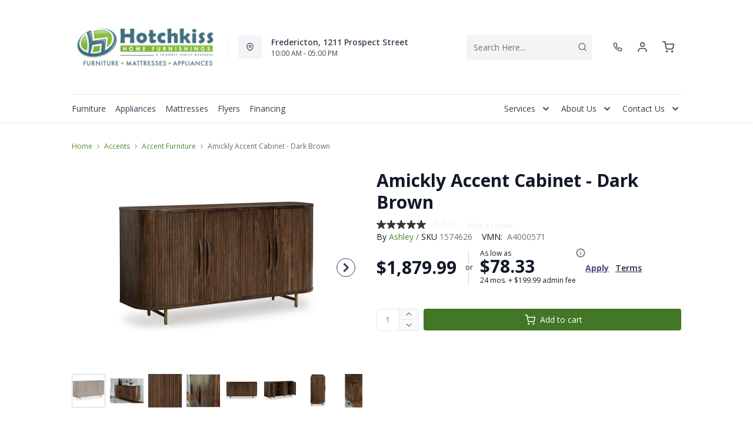

--- FILE ---
content_type: text/html; charset=utf-8
request_url: https://hotchkisshomefurnishings.ca/products/amickly-accent-cabinet-dark-brown
body_size: 40341
content:
<!DOCTYPE html>
<html lang="en" style="opacity:0;transition: opacity 500ms linear;">
  <meta name="google-site-verification" content="LnP6-YzGMg-d0aPY3MJ2szpieGzw54_cgPPlQYq6aVE"/>
  <meta name="viewport" content="width=device-width, initial-scale=1.0, height=device-height, minimum-scale=1.0, user-scalable=0, viewport-fit=cover">
  <head>
    <link href="https://fonts.googleapis.com/css2?family=Open+Sans:wght@300;400;500;600;700;800&display=swap" rel="stylesheet"><script type="application/javascript">
      var temName = "product"; //inititalize temName globally and remove other instances
      window.resourceBasePath = "//hotchkisshomefurnishings.ca/cdn/shop/t/47/assets/home.js?v=168518762847641322601756162008".split("home.js")[0]
    </script>
    <link rel="preconnect" href="https://cdn.shopify.com">
<link rel="preconnect" href="https://assets.dufresne.ca">
<link rel="preconnect" href="https://sr-tag.abtasty.com">
<link rel="preconnect" href="https://www.google-analytics.com">
<link rel="preconnect" href="https://s.acquire.io">
<link rel="preconnect" href="https://searchanise-ef84.kxcdn.com">
<link rel="preconnect" href="https://try.abtasty.com">
<link rel="preload" as="script" href="//hotchkisshomefurnishings.ca/cdn/shop/t/47/assets/product.js?v=47787182111626926841756162013" >
<link rel="preload" href="https://res.cloudinary.com/shared-furniture/image/upload/b_rgb:ffffff,c_pad,dpr_auto,f_auto,h_285,q_auto:low,w_400/c_pad,h_285,w_400/v1/products/AFI/A4000571/images/1?pgw=1" as="image" media="(max-width: 400px)">
      <link rel="preload" href="https://res.cloudinary.com/shared-furniture/image/upload/b_rgb:ffffff,c_pad,dpr_auto,f_auto,h_499,q_auto:low,w_700/c_pad,h_499,w_700/v1/products/AFI/A4000571/images/1?pgw=1" as="image" media="(min-width: 400.1px)">
    <script>
  window.YETT_BLACKLIST = [
    /easy-geo/,
    /swyment/,
    /analytics\.getshogun/,
    /messenger_commerce/,
    /pinimg\.com/,
    /justuno\.com/,
    /bat\.bing\.com/,
    /hotjar\.com/,
    /boomerang/,
    /tricorder/,
    /facebook/,
    /connect\.facebook\.net/,
    /assets\/admin/,
    /shop_events_listener/,
    /googletagmanager\.com/,
    /googletagmanager/,
    /gtm\.js/,
    /optimize\.js/,
    /browser-update\.org/,
    /tag\.rmp\.rakuten\.com/,
    /igodigital\.com/, // for salesforce
    /browser-update\.js/,
    /www\.gstatic\.com/,
    /static\.zotabox\.com/,
    /edge\.fullstory\.com/,
    /fullstory\.com/,
    /cdn\.shopify\.com\/shopifycloud\/shopify\/assets\/storefront/,
    
    /cdn\/shopifycloud\/boomerang/,
    /cdn\.shopify\.com\/s\/trekkie.*(js)$/,
    /cdn\/s\/trekkie\.storefront.*.min.js/,
    /d1liekpayvooaz\.cloudfront\.net/,
    /acquire\.io/,
    /sp\.analytics\.yahoo\.com/,
    /analytics\.tiktok\.com/,
    /cdn\.attn\.tv/,
    /s\.yimg\.com/, 
    /cdn\.jsdelivr\.net\/npm\/search-insights*/, 
    /content\.syndigo\.com/,
    /media\.flixcar\.com/,
    /media\.flixfacts\.com/,
    /aca\.506\.io/, 
    /wpm@*\/web-pixel-*\/sandbox\/worker\.modern\.js/,
    /ct\.pinterest\.com/, 
    /login-ds\.dotomi\.com/,
    /clarity\.ms/
  ]
</script>
<script src="//hotchkisshomefurnishings.ca/cdn/shop/t/47/assets/yett.min.js?v=104417259415931294491755712256"></script>





<script type="text/javascript">
  (function(){
    let ENABLE_HIDE = false;
    if(ENABLE_HIDE !== true) return

    let ENABLE_KEY = "tdg-key";

    const hideInit = function() {
        // Should we hide? If so, show overlay. If not, hide overlay.
        let hide = shouldHide()

        if(hide === true) {
            hideSite()
        } else {
            revealSite()
        }

        if(hide === true) {
            // Check if user should be able to access the site only if we are hiding
            handleAccess()
        }
    }

    const handleAccess = function() {
        let access = hasDebugParameter()

        if(access === true) {
            // Debug parameter found, set cookie and reload page
            setCookie()
            window.location.reload()
        }
    }

    const shouldHide = function() {
        // Hide if cookie doesn't exist
        let shouldHide = !cookieExists()

        return shouldHide
    }

    const setCookie = function() {
      var expiresMS = 24 * 60 * 60 * 1000 // 1 day
      var expiresDate = new Date()
      expiresDate.setTime(expiresDate.getTime() + expiresMS)
      document.cookie = `visible_${ENABLE_KEY}=true; expires=${expiresDate.toUTCString()}`
    }

    const cookieExists = function() {
      var hideSiteCookie = document.cookie.split('; ').find(c => c.startsWith(`visible_${ENABLE_KEY}`))

      return !!hideSiteCookie
    }

    const hideSite = function() {
        let overlay = document.querySelector('#site-hide');
        overlay.style.display = 'block';
    }

    const revealSite = function() {
        let overlay = document.querySelector('#site-hide');
        overlay.style.display = 'none';
    }

    const hasDebugParameter = function() {
        let params = new URLSearchParams(window.location.search)
        let debugParam = params.get('showsite') === 'true';

        return debugParam === true
    }

    hideInit()
  })();
</script>
<meta charset="utf-8"/>
    <meta http-equiv="X-UA-Compatible" content="IE=edge"/>
    <meta name="viewport" content="width=device-width, initial-scale=1.0, height=device-height, minimum-scale=1.0, user-scalable=0, viewport-fit=cover"/>
    <meta name="theme-color" content=""/>
    <meta http-equiv="Accept-CH" content="DPR, Width">
    <link rel="canonical" href="https://hotchkisshomefurnishings.ca/products/amickly-accent-cabinet-dark-brown" />
    <title>
      Amickly Accent Cabinet - Dark Brown&nbsp;&#124; Hotchkiss Home Furnishings</title>
    <meta name="description" content="Function and style merge perfectly with this accent cabinet. Exquisitely crafted with mango wood, it makes a great case for refined contemporary design. Adding to its allure, the fluted door fronts and gracefully curved side detail keep the look cool with a mid-century vibe. The doors open to reveal interior shelves, i"><link rel="shortcut icon" href="https://res.cloudinary.com/drsg/image/upload/w_32,h_32,c_fill,f_auto,q_auto,dpr_auto,fl_progressive/Kiosk/Ico/hotchkissico_saqexk.ico" type="image/png"/>
    <style id="root-recliner-styles">
  :root{
    --color-gray-50: #F9FAFB;
    --color-gray-100: #F3F4F6;
    --color-gray-200: #E5E7EB;
    --color-gray-300: #D1D5DB;
    --color-gray-400: #9CA3AF;
    --color-gray-500: #6B7280;
    --color-gray-600: #4B5563;
    --color-gray-700: #374151;
    --color-gray-800: #1F2937;
    --color-gray-900: #111827;
    --color-yellow-100: #FEF9C3;
    --color-yellow-200: #FEF08A;
    --color-yellow-300: #FDE047;
    --color-yellow-400: #FACC15;
    --color-yellow-500: #EAB308;
    --color-orange-100: #FFEDD5;
    --color-orange-200: #FED7AA;
    --color-orange-300: #FDBA74;
    --color-orange-400: #FB923C;
    --color-orange-500: #F97316;
    --color-red-100: #FEE2E2;
    --color-red-200: #FECACA;
    --color-red-300: #FCA5A5;
    --color-red-400: #F87171;
    --color-red-500: #EF4444;
    --color-red-700: #DF1717;
    --color-green-100: #D1FAE5;
    --color-green-200: #A7F3D0;
    --color-green-300: #6EE7B7;
    --color-green-400: #34D399;
    --color-green-500: #10B981;
    --color-indigo-100: #E0E7FF;
    --color-indigo-200: #C7D2FE;
    --color-indigo-300: #A5B4FC;
    --color-indigo-400: #818CF8;
    --color-indigo-500: #6366F1;
    --color-on-sale: #f43044;
    --color-brand-50: #4c8c2b;
    --color-brand-100: #bae8a2;
    --color-brand-300: #93c778;
    --color-brand-500: #4c8c2b;
    --color-brand-700: #437728;
    --color-brand-800: #30541c;
    --color-brand-900: #1e3313;
    --color-link: #4c8c2b;
    --color-link-hover: #417080;
    --color-text: #656a67;
    --color-headings: #27444d;
    --font-body:  "Work Sans",sans-serif; 
    --font-heading:  Fraunces,serif; 
  }
  @font-face {font-family: "element-icons"; src: url("//hotchkisshomefurnishings.ca/cdn/shop/t/47/assets/element-icons.woff?v=169404310336129790121755712256") format("woff"), url("//hotchkisshomefurnishings.ca/cdn/shop/t/47/assets/element-icons.ttf?v=84375329467733851761755712256") format("truetype"); font-weight: normal; font-display: "auto"; font-style: normal;}

   
  body{
    background-color:#ffffff;
  font-family: "Open Sans", sans-serif!important;
  }
  #main-wrapper{
    background-color:#ffffff;
  }
  .show-after-load{
    opacity:0 !important;
    visibility: hidden !important;
  }
  html.css-loaded .show-after-load{
    opacity:1 !important;
    visibility: visible !important;
  }
</style>
<link rel="preload" as="style" href="//hotchkisshomefurnishings.ca/cdn/shop/t/47/assets/product.css?v=46374227890567490241756162005" id="rec-stylesheet">
  <noscript><link rel="stylesheet" href="//hotchkisshomefurnishings.ca/cdn/shop/t/47/assets/product.css?v=46374227890567490241756162005"></noscript>
<script>
const recStylesheet = document.querySelector('#rec-stylesheet');
recStylesheet.onload = function(e) {
  this.rel='stylesheet'
  document.documentElement.classList.add('css-loaded')
  setTimeout(function(){document.documentElement.style.opacity = 1;},1400)
  this.onload=null; // some browser fire this multiple times!
}
</script>
<style id="custom_css">@media (min-width: 768px){    body .header__logo {        max-width: 250px;   }}@media (min-width: 992px){     .header-v2 {       height: 160px !important;    }    .catalog-menu::before {        top: 160px !important;    }}.cart_side_sticky .contains-price ul li .text-black{color: var(--color-text) !important;}/* Start - Tooltip */[data-title] {  position: relative;  text-transform: capitalize;}[data-title]:hover::before {  content: attr(data-title);  position: absolute;  bottom: -26px;  display: inline-block;  padding: 3px 6px;  border-radius: 2px;  background: #FFF;  color: #000;  font-size: 12px;  white-space: nowrap;  border:1px solid;  z-index:99;}/* End - Tooltip *//*Added margin top for product detail page start */ .template-product #shopify-section-footer {     margin-top: 1rem;}/*Added margin top for product detail page end */ .footer-links .footer-top__col-title b {     font-size: 14px;     font-weight: 600;} .products-list__item > div {    height: 100%;}.pdp__gallery .swiper-gallery .swiper-slide.swiper-slide-active {    opacity: 1;}.account-page #nav #myAccount,.account-page #nav #myWishlist,.account-page #nav #chatnow,.account-page div[data-section="account"],.account-page div[data-section="whishlist"],.account-page div[data-section="chatnow"] {  display: none;}.pdp .tabactive {    border-bottom: 3px solid var(--color-brand-500) !important;    color: var(--color-brand-500) !important;}.ab_original_searchbar {    display: block;}</style>
<meta name="google-site-verification" content="ehoZ-fgSmBvjllfZAuDW3oh2G7nVIHfGY2EZ-V8lIdg">
<meta name="msvalidate.01" content="FD929DE5FA2B5B259B05918076A498D3">
<script type="text/javascript" src="//script.crazyegg.com/pages/scripts/0022/1041.js" async="async"></script><!-- Google Tag Manager -->
<script>(function(w,d,s,l,i){w[l]=w[l]||[];w[l].push({'gtm.start':
new Date().getTime(),event:'gtm.js'});var f=d.getElementsByTagName(s)[0],
j=d.createElement(s),dl=l!='dataLayer'?'&l='+l:'';j.async=true;j.src=
'https://www.googletagmanager.com/gtm.js?id='+i+dl;f.parentNode.insertBefore(j,f);
})(window,document,'script','dataLayer','GTM-PH6JRCJ');</script>
<!-- End Google Tag Manager --><script type="application/ld+json">
  {
    "@context": "https://schema.org",
    "@type": "Organization",
    "name": "Hotchkiss Home Furnishings",
    "url": "https:\/\/hotchkisshomefurnishings.ca",
    "description": "Discover the latest in furniture, home decor, mattresses, pellet grills, and appliances at Hotchkiss Home Furnishings in Fredericton. Offering stylish and high-quality products at great value, we help you create a beautiful home. Visit us today!",
    "logo": "https:\/\/res.cloudinary.com\/drsg\/image\/upload\/w_256,c_scale,f_auto,q_auto,dpr_auto,fl_progressive\/Kiosk\/Logo\/Hotchkiss_Logo_White_BG_pg2enu.png",
    "image": "https:\/\/res.cloudinary.com\/drsg\/image\/upload\/w_256,c_scale,f_auto,q_auto,dpr_auto,fl_progressive\/Kiosk\/Logo\/Hotchkiss_Logo_White_BG_pg2enu.png",
    "sameAs": [
      "https:\/\/twitter.com\/hotchkisshf",
      "https:\/\/www.facebook.com\/HotchkissHomeFurnishings\/",
      "https:\/\/www.pinterest.ca\/hotchkisshome\/",
      "https:\/\/www.instagram.com\/hotchkisshome\/",
      "",
      "",
      "",
      ""
    ],
    "address": {
        "@type": "PostalAddress",
        "streetAddress": "1211 Prospect Street",
        "addressLocality": "Fredricton",
        "addressRegion": "New Brunswick",
        "postalCode": "E3B 3B9",
        "addressCountry": "Canada"
    },
    "telephone": "506-206-5477"
  }
  </script><script>window.performance && window.performance.mark && window.performance.mark('shopify.content_for_header.start');</script><meta id="shopify-digital-wallet" name="shopify-digital-wallet" content="/30045488/digital_wallets/dialog">
<meta name="shopify-checkout-api-token" content="932c3c2afac0024eda11b0dc29a3a7fb">
<link rel="alternate" type="application/json+oembed" href="https://hotchkisshomefurnishings.ca/products/amickly-accent-cabinet-dark-brown.oembed">
<script async="async" src="/checkouts/internal/preloads.js?locale=en-CA"></script>
<link rel="preconnect" href="https://shop.app" crossorigin="anonymous">
<script async="async" src="https://shop.app/checkouts/internal/preloads.js?locale=en-CA&shop_id=30045488" crossorigin="anonymous"></script>
<script id="apple-pay-shop-capabilities" type="application/json">{"shopId":30045488,"countryCode":"CA","currencyCode":"CAD","merchantCapabilities":["supports3DS"],"merchantId":"gid:\/\/shopify\/Shop\/30045488","merchantName":"Hotchkiss Home Furnishings","requiredBillingContactFields":["postalAddress","email","phone"],"requiredShippingContactFields":["postalAddress","email","phone"],"shippingType":"shipping","supportedNetworks":["visa","masterCard","amex","discover","interac","jcb"],"total":{"type":"pending","label":"Hotchkiss Home Furnishings","amount":"1.00"},"shopifyPaymentsEnabled":true,"supportsSubscriptions":true}</script>
<script id="shopify-features" type="application/json">{"accessToken":"932c3c2afac0024eda11b0dc29a3a7fb","betas":["rich-media-storefront-analytics"],"domain":"hotchkisshomefurnishings.ca","predictiveSearch":true,"shopId":30045488,"locale":"en"}</script>
<script>var Shopify = Shopify || {};
Shopify.shop = "hotchkiss-furniture.myshopify.com";
Shopify.locale = "en";
Shopify.currency = {"active":"CAD","rate":"1.0"};
Shopify.country = "CA";
Shopify.theme = {"name":"Recliner--2025-20-08","id":134874988678,"schema_name":"Recliner","schema_version":"15.25.2","theme_store_id":null,"role":"main"};
Shopify.theme.handle = "null";
Shopify.theme.style = {"id":null,"handle":null};
Shopify.cdnHost = "hotchkisshomefurnishings.ca/cdn";
Shopify.routes = Shopify.routes || {};
Shopify.routes.root = "/";</script>
<script type="module">!function(o){(o.Shopify=o.Shopify||{}).modules=!0}(window);</script>
<script>!function(o){function n(){var o=[];function n(){o.push(Array.prototype.slice.apply(arguments))}return n.q=o,n}var t=o.Shopify=o.Shopify||{};t.loadFeatures=n(),t.autoloadFeatures=n()}(window);</script>
<script>
  window.ShopifyPay = window.ShopifyPay || {};
  window.ShopifyPay.apiHost = "shop.app\/pay";
  window.ShopifyPay.redirectState = null;
</script>
<script id="shop-js-analytics" type="application/json">{"pageType":"product"}</script>
<script defer="defer" async type="module" src="//hotchkisshomefurnishings.ca/cdn/shopifycloud/shop-js/modules/v2/client.init-shop-cart-sync_C5BV16lS.en.esm.js"></script>
<script defer="defer" async type="module" src="//hotchkisshomefurnishings.ca/cdn/shopifycloud/shop-js/modules/v2/chunk.common_CygWptCX.esm.js"></script>
<script type="module">
  await import("//hotchkisshomefurnishings.ca/cdn/shopifycloud/shop-js/modules/v2/client.init-shop-cart-sync_C5BV16lS.en.esm.js");
await import("//hotchkisshomefurnishings.ca/cdn/shopifycloud/shop-js/modules/v2/chunk.common_CygWptCX.esm.js");

  window.Shopify.SignInWithShop?.initShopCartSync?.({"fedCMEnabled":true,"windoidEnabled":true});

</script>
<script>
  window.Shopify = window.Shopify || {};
  if (!window.Shopify.featureAssets) window.Shopify.featureAssets = {};
  window.Shopify.featureAssets['shop-js'] = {"shop-cart-sync":["modules/v2/client.shop-cart-sync_ZFArdW7E.en.esm.js","modules/v2/chunk.common_CygWptCX.esm.js"],"init-fed-cm":["modules/v2/client.init-fed-cm_CmiC4vf6.en.esm.js","modules/v2/chunk.common_CygWptCX.esm.js"],"shop-button":["modules/v2/client.shop-button_tlx5R9nI.en.esm.js","modules/v2/chunk.common_CygWptCX.esm.js"],"shop-cash-offers":["modules/v2/client.shop-cash-offers_DOA2yAJr.en.esm.js","modules/v2/chunk.common_CygWptCX.esm.js","modules/v2/chunk.modal_D71HUcav.esm.js"],"init-windoid":["modules/v2/client.init-windoid_sURxWdc1.en.esm.js","modules/v2/chunk.common_CygWptCX.esm.js"],"shop-toast-manager":["modules/v2/client.shop-toast-manager_ClPi3nE9.en.esm.js","modules/v2/chunk.common_CygWptCX.esm.js"],"init-shop-email-lookup-coordinator":["modules/v2/client.init-shop-email-lookup-coordinator_B8hsDcYM.en.esm.js","modules/v2/chunk.common_CygWptCX.esm.js"],"init-shop-cart-sync":["modules/v2/client.init-shop-cart-sync_C5BV16lS.en.esm.js","modules/v2/chunk.common_CygWptCX.esm.js"],"avatar":["modules/v2/client.avatar_BTnouDA3.en.esm.js"],"pay-button":["modules/v2/client.pay-button_FdsNuTd3.en.esm.js","modules/v2/chunk.common_CygWptCX.esm.js"],"init-customer-accounts":["modules/v2/client.init-customer-accounts_DxDtT_ad.en.esm.js","modules/v2/client.shop-login-button_C5VAVYt1.en.esm.js","modules/v2/chunk.common_CygWptCX.esm.js","modules/v2/chunk.modal_D71HUcav.esm.js"],"init-shop-for-new-customer-accounts":["modules/v2/client.init-shop-for-new-customer-accounts_ChsxoAhi.en.esm.js","modules/v2/client.shop-login-button_C5VAVYt1.en.esm.js","modules/v2/chunk.common_CygWptCX.esm.js","modules/v2/chunk.modal_D71HUcav.esm.js"],"shop-login-button":["modules/v2/client.shop-login-button_C5VAVYt1.en.esm.js","modules/v2/chunk.common_CygWptCX.esm.js","modules/v2/chunk.modal_D71HUcav.esm.js"],"init-customer-accounts-sign-up":["modules/v2/client.init-customer-accounts-sign-up_CPSyQ0Tj.en.esm.js","modules/v2/client.shop-login-button_C5VAVYt1.en.esm.js","modules/v2/chunk.common_CygWptCX.esm.js","modules/v2/chunk.modal_D71HUcav.esm.js"],"shop-follow-button":["modules/v2/client.shop-follow-button_Cva4Ekp9.en.esm.js","modules/v2/chunk.common_CygWptCX.esm.js","modules/v2/chunk.modal_D71HUcav.esm.js"],"checkout-modal":["modules/v2/client.checkout-modal_BPM8l0SH.en.esm.js","modules/v2/chunk.common_CygWptCX.esm.js","modules/v2/chunk.modal_D71HUcav.esm.js"],"lead-capture":["modules/v2/client.lead-capture_Bi8yE_yS.en.esm.js","modules/v2/chunk.common_CygWptCX.esm.js","modules/v2/chunk.modal_D71HUcav.esm.js"],"shop-login":["modules/v2/client.shop-login_D6lNrXab.en.esm.js","modules/v2/chunk.common_CygWptCX.esm.js","modules/v2/chunk.modal_D71HUcav.esm.js"],"payment-terms":["modules/v2/client.payment-terms_CZxnsJam.en.esm.js","modules/v2/chunk.common_CygWptCX.esm.js","modules/v2/chunk.modal_D71HUcav.esm.js"]};
</script>
<script>(function() {
  var isLoaded = false;
  function asyncLoad() {
    if (isLoaded) return;
    isLoaded = true;
    var urls = ["\/\/www.powr.io\/powr.js?powr-token=hotchkiss-furniture.myshopify.com\u0026external-type=shopify\u0026shop=hotchkiss-furniture.myshopify.com","\/\/www.powr.io\/powr.js?powr-token=hotchkiss-furniture.myshopify.com\u0026external-type=shopify\u0026shop=hotchkiss-furniture.myshopify.com","https:\/\/plan-app-ui.fairstone.ca\/merchants\/hotchkiss-furniture\/fairstone-script-1llamq9mbjvb9e9.js?shop=hotchkiss-furniture.myshopify.com","https:\/\/searchanise-ef84.kxcdn.com\/widgets\/shopify\/init.js?a=4G1C7D6M8T\u0026shop=hotchkiss-furniture.myshopify.com"];
    for (var i = 0; i < urls.length; i++) {
      var s = document.createElement('script');
      s.type = 'text/javascript';
      s.async = true;
      s.src = urls[i];
      var x = document.getElementsByTagName('script')[0];
      x.parentNode.insertBefore(s, x);
    }
  };
  if(window.attachEvent) {
    window.attachEvent('onload', asyncLoad);
  } else {
    window.addEventListener('load', asyncLoad, false);
  }
})();</script>
<script id="__st">var __st={"a":30045488,"offset":-14400,"reqid":"35f67837-6c18-4752-8b42-422176175945-1768623816","pageurl":"hotchkisshomefurnishings.ca\/products\/amickly-accent-cabinet-dark-brown","u":"b8553e9de69a","p":"product","rtyp":"product","rid":6975636078726};</script>
<script>window.ShopifyPaypalV4VisibilityTracking = true;</script>
<script id="captcha-bootstrap">!function(){'use strict';const t='contact',e='account',n='new_comment',o=[[t,t],['blogs',n],['comments',n],[t,'customer']],c=[[e,'customer_login'],[e,'guest_login'],[e,'recover_customer_password'],[e,'create_customer']],r=t=>t.map((([t,e])=>`form[action*='/${t}']:not([data-nocaptcha='true']) input[name='form_type'][value='${e}']`)).join(','),a=t=>()=>t?[...document.querySelectorAll(t)].map((t=>t.form)):[];function s(){const t=[...o],e=r(t);return a(e)}const i='password',u='form_key',d=['recaptcha-v3-token','g-recaptcha-response','h-captcha-response',i],f=()=>{try{return window.sessionStorage}catch{return}},m='__shopify_v',_=t=>t.elements[u];function p(t,e,n=!1){try{const o=window.sessionStorage,c=JSON.parse(o.getItem(e)),{data:r}=function(t){const{data:e,action:n}=t;return t[m]||n?{data:e,action:n}:{data:t,action:n}}(c);for(const[e,n]of Object.entries(r))t.elements[e]&&(t.elements[e].value=n);n&&o.removeItem(e)}catch(o){console.error('form repopulation failed',{error:o})}}const l='form_type',E='cptcha';function T(t){t.dataset[E]=!0}const w=window,h=w.document,L='Shopify',v='ce_forms',y='captcha';let A=!1;((t,e)=>{const n=(g='f06e6c50-85a8-45c8-87d0-21a2b65856fe',I='https://cdn.shopify.com/shopifycloud/storefront-forms-hcaptcha/ce_storefront_forms_captcha_hcaptcha.v1.5.2.iife.js',D={infoText:'Protected by hCaptcha',privacyText:'Privacy',termsText:'Terms'},(t,e,n)=>{const o=w[L][v],c=o.bindForm;if(c)return c(t,g,e,D).then(n);var r;o.q.push([[t,g,e,D],n]),r=I,A||(h.body.append(Object.assign(h.createElement('script'),{id:'captcha-provider',async:!0,src:r})),A=!0)});var g,I,D;w[L]=w[L]||{},w[L][v]=w[L][v]||{},w[L][v].q=[],w[L][y]=w[L][y]||{},w[L][y].protect=function(t,e){n(t,void 0,e),T(t)},Object.freeze(w[L][y]),function(t,e,n,w,h,L){const[v,y,A,g]=function(t,e,n){const i=e?o:[],u=t?c:[],d=[...i,...u],f=r(d),m=r(i),_=r(d.filter((([t,e])=>n.includes(e))));return[a(f),a(m),a(_),s()]}(w,h,L),I=t=>{const e=t.target;return e instanceof HTMLFormElement?e:e&&e.form},D=t=>v().includes(t);t.addEventListener('submit',(t=>{const e=I(t);if(!e)return;const n=D(e)&&!e.dataset.hcaptchaBound&&!e.dataset.recaptchaBound,o=_(e),c=g().includes(e)&&(!o||!o.value);(n||c)&&t.preventDefault(),c&&!n&&(function(t){try{if(!f())return;!function(t){const e=f();if(!e)return;const n=_(t);if(!n)return;const o=n.value;o&&e.removeItem(o)}(t);const e=Array.from(Array(32),(()=>Math.random().toString(36)[2])).join('');!function(t,e){_(t)||t.append(Object.assign(document.createElement('input'),{type:'hidden',name:u})),t.elements[u].value=e}(t,e),function(t,e){const n=f();if(!n)return;const o=[...t.querySelectorAll(`input[type='${i}']`)].map((({name:t})=>t)),c=[...d,...o],r={};for(const[a,s]of new FormData(t).entries())c.includes(a)||(r[a]=s);n.setItem(e,JSON.stringify({[m]:1,action:t.action,data:r}))}(t,e)}catch(e){console.error('failed to persist form',e)}}(e),e.submit())}));const S=(t,e)=>{t&&!t.dataset[E]&&(n(t,e.some((e=>e===t))),T(t))};for(const o of['focusin','change'])t.addEventListener(o,(t=>{const e=I(t);D(e)&&S(e,y())}));const B=e.get('form_key'),M=e.get(l),P=B&&M;t.addEventListener('DOMContentLoaded',(()=>{const t=y();if(P)for(const e of t)e.elements[l].value===M&&p(e,B);[...new Set([...A(),...v().filter((t=>'true'===t.dataset.shopifyCaptcha))])].forEach((e=>S(e,t)))}))}(h,new URLSearchParams(w.location.search),n,t,e,['guest_login'])})(!0,!0)}();</script>
<script integrity="sha256-4kQ18oKyAcykRKYeNunJcIwy7WH5gtpwJnB7kiuLZ1E=" data-source-attribution="shopify.loadfeatures" defer="defer" src="//hotchkisshomefurnishings.ca/cdn/shopifycloud/storefront/assets/storefront/load_feature-a0a9edcb.js" crossorigin="anonymous"></script>
<script crossorigin="anonymous" defer="defer" src="//hotchkisshomefurnishings.ca/cdn/shopifycloud/storefront/assets/shopify_pay/storefront-65b4c6d7.js?v=20250812"></script>
<script data-source-attribution="shopify.dynamic_checkout.dynamic.init">var Shopify=Shopify||{};Shopify.PaymentButton=Shopify.PaymentButton||{isStorefrontPortableWallets:!0,init:function(){window.Shopify.PaymentButton.init=function(){};var t=document.createElement("script");t.src="https://hotchkisshomefurnishings.ca/cdn/shopifycloud/portable-wallets/latest/portable-wallets.en.js",t.type="module",document.head.appendChild(t)}};
</script>
<script data-source-attribution="shopify.dynamic_checkout.buyer_consent">
  function portableWalletsHideBuyerConsent(e){var t=document.getElementById("shopify-buyer-consent"),n=document.getElementById("shopify-subscription-policy-button");t&&n&&(t.classList.add("hidden"),t.setAttribute("aria-hidden","true"),n.removeEventListener("click",e))}function portableWalletsShowBuyerConsent(e){var t=document.getElementById("shopify-buyer-consent"),n=document.getElementById("shopify-subscription-policy-button");t&&n&&(t.classList.remove("hidden"),t.removeAttribute("aria-hidden"),n.addEventListener("click",e))}window.Shopify?.PaymentButton&&(window.Shopify.PaymentButton.hideBuyerConsent=portableWalletsHideBuyerConsent,window.Shopify.PaymentButton.showBuyerConsent=portableWalletsShowBuyerConsent);
</script>
<script data-source-attribution="shopify.dynamic_checkout.cart.bootstrap">document.addEventListener("DOMContentLoaded",(function(){function t(){return document.querySelector("shopify-accelerated-checkout-cart, shopify-accelerated-checkout")}if(t())Shopify.PaymentButton.init();else{new MutationObserver((function(e,n){t()&&(Shopify.PaymentButton.init(),n.disconnect())})).observe(document.body,{childList:!0,subtree:!0})}}));
</script>
<link id="shopify-accelerated-checkout-styles" rel="stylesheet" media="screen" href="https://hotchkisshomefurnishings.ca/cdn/shopifycloud/portable-wallets/latest/accelerated-checkout-backwards-compat.css" crossorigin="anonymous">
<style id="shopify-accelerated-checkout-cart">
        #shopify-buyer-consent {
  margin-top: 1em;
  display: inline-block;
  width: 100%;
}

#shopify-buyer-consent.hidden {
  display: none;
}

#shopify-subscription-policy-button {
  background: none;
  border: none;
  padding: 0;
  text-decoration: underline;
  font-size: inherit;
  cursor: pointer;
}

#shopify-subscription-policy-button::before {
  box-shadow: none;
}

      </style>

<script>window.performance && window.performance.mark && window.performance.mark('shopify.content_for_header.end');</script>
    <meta property="og:site_name" content="Hotchkiss Home Furnishings">
<meta property="og:url" content="https://hotchkisshomefurnishings.ca/products/amickly-accent-cabinet-dark-brown">
<meta property="og:title" content="Amickly Accent Cabinet - Dark Brown">
<meta property="og:type" content="product">
<meta property="og:description" content="Function and style merge perfectly with this accent cabinet. Exquisitely crafted with mango wood, it makes a great case for refined contemporary design. Adding to its allure, the fluted door fronts and gracefully curved side detail keep the look cool with a mid-century vibe. The doors open to reveal interior shelves, i"><meta property="product:availability" content="instock">
  <meta property="product:price:amount" content="1,879.99">
  <meta property="product:price:currency" content="CAD"><meta property="og:image" content="http://hotchkisshomefurnishings.ca/cdn/shop/products/1_9d230bbd-c666-4cc9-b6fa-8897067e8d6f_1200x.jpg?v=1735583036">
      <meta property="og:image:secure_url" content="https://hotchkisshomefurnishings.ca/cdn/shop/products/1_9d230bbd-c666-4cc9-b6fa-8897067e8d6f_1200x.jpg?v=1735583036">
      <meta property="og:image:alt" content="Amickly Accent Cabinet - Dark Brown"><meta property="og:image" content="http://hotchkisshomefurnishings.ca/cdn/shop/products/2_17d5321b-9dc1-4455-8ea0-c4cdd2095565_1200x.jpg?v=1712981509">
      <meta property="og:image:secure_url" content="https://hotchkisshomefurnishings.ca/cdn/shop/products/2_17d5321b-9dc1-4455-8ea0-c4cdd2095565_1200x.jpg?v=1712981509">
      <meta property="og:image:alt" content="Amickly Accent Cabinet - Dark Brown"><meta property="og:image" content="http://hotchkisshomefurnishings.ca/cdn/shop/products/3_ed9969c7-1fc7-4ddb-81e2-cc0489c6cab3_1200x.jpg?v=1708580892">
      <meta property="og:image:secure_url" content="https://hotchkisshomefurnishings.ca/cdn/shop/products/3_ed9969c7-1fc7-4ddb-81e2-cc0489c6cab3_1200x.jpg?v=1708580892">
      <meta property="og:image:alt" content="Amickly Accent Cabinet - Dark Brown">
<meta name="twitter:site" content="@hotchkisshf">
<meta name="twitter:card" content="summary_large_image">
<meta name="twitter:title" content="Amickly Accent Cabinet - Dark Brown">
<meta name="twitter:description" content="Function and style merge perfectly with this accent cabinet. Exquisitely crafted with mango wood, it makes a great case for refined contemporary design. Adding to its allure, the fluted door fronts and gracefully curved side detail keep the look cool with a mid-century vibe. The doors open to reveal interior shelves, i">
<script>
  var rock_messages = {"en":{"products": { "product": {"inventory_tracking_in_stock":"%{qty} in stock", "inventory_tracking_threshold_message":"Reservable" },"atp" : {"ships_by":"Ships by", "ships_as_soon_as":"Ships as soon as"} },"header":{"cart":{"top":"My","bottom":"Cart"},"account":{"top":"My","bottom":"Account","loggedInTop":"My Account"},"wishlist":{"top":"My","bottom":"Wishlist"},"search":{"placeholder":"Search Here..."}},"slideIns":{"account":{"greeting":"Hi {customer}!","heading":"Sign in to your account!"},"wishlist":{"heading":"My Wishlist ({num})","instructions":"Click on the {icon} icons to collect products here!"},"cart":{"heading":"My Cart ({num})","subtotalLabel":"Subtotal:","checkoutBtn":"Checkout"}},"cart":{"heading":"my cart","products":{"removeBtn":"Remove","addToWishlistBtn":"Add to wishlist","removeFromWishlistBtn":"Added to wishlist","originalPriceLabel":"Original Price","salePriceLabel":"Sale Price","discountedPriceLabel":"Discounted Price","quantityPickerLabel":"Quantity","quantityValue":"x {num}","totalLabel":"Total","totalSavedLabel":"{num} saved!","discountValue":"Discount: {num}"},"orderSummaryLabel":"Order Summary","originalPriceLabel":"Original Price","youSaveLabel":"You save","tax":{"gst":{"label":"Est. GST","value":"Calculated at checkout"},"pst":{"label":"Est. PST","value":"Calculated at checkout"}},"shippingOrPickup":{"label":"Shipping \/ Pickup","value":"Select at checkout"},"total":{"label":"Total","subscript":"before tax"},"continueToCheckoutBtn":"Continue to Checkout","continueWithCardBtn":"Proceed to checkout","continueWithFinancingBtn":"Checkout With Financing", "selectFinancingOption":"Select a Finance Option","whatsIncluded":"Translation missing: en.rock_messages.cart.whatsIncluded", "pdpRegionNotAvailableMsg":"Translation missing: en.rock_messages.cart.pdpRegionNotAvailableMsg", "cartRegionNotAvailableMsg":"Translation missing: en.rock_messages.cart.cartRegionNotAvailableMsg","cartDrsgApplianceNotAvailableMsg":"Financing is not available for this product.", "miniCart":{"protect":"Translation missing: en.rock_messages.cart.miniCart.protect", "protectOneQTY":"Translation missing: en.rock_messages.cart.miniCart.protectOneQTY", "protection":"Translation missing: en.rock_messages.cart.miniCart.protection", "protectionPlanUpdated":"Translation missing: en.rock_messages.cart.miniCart.protectionPlanUpdated", "pppModalCTA_Add":"Translation missing: en.rock_messages.cart.miniCart.pppModalCTA_Add", "pppModalCTA_Or":"Translation missing: en.rock_messages.cart.miniCart.pppModalCTA_Or", "yearLabel":"Translation missing: en.rock_messages.cart.miniCart.yearLabel", "noThanks":"Translation missing: en.rock_messages.cart.miniCart.noThanks"}}, "isPPPErrorStr": {"errorMessage":"This protection plan is currently unavailable in your region. Please remove it to continue to checkout."},"storeLocator":{"heading":"You closest store based on","updateBtn":"Update","updateBtnLong":"Update Postal Code","updateOr":"or","today":"Today:","getDirectionsBtn":"Get Directions","allLocationsBtn":"All Locations","shippingOptionsBtn":"Shipping Options","qcMessageFrench":"Translation missing: en.rock_messages.storeLocator.qcMessageFrench","qcMessageEnglish":"Translation missing: en.rock_messages.storeLocator.qcMessageEnglish"},"shippingNotification":{"spendToGetFreeShippingMessage":"Spend {spend} more to get free shipping!"},"forms":{"newsletter":{"email_placeholder":"Email address","error":"Error"},"login":{"emailAddressLabel":"Email Address","passwordLabel":"Password","forgotPasswordBtn":"Forgot password?","signInBtn":"Sign In","newCustomerLabel":"New Customer?","createAccountBtn":"Create Account"}},"pdp":{"brandLabel":"By","skuLabel":"SKU:","vendorModelNumberLabel":"VMN:","addToWishlistBtn":"Add to wishlist","removeFromWishlistBtn":"Added to wishlist","addToCartBtn":"Add to cart", "stickyaddToCartBtn":"Add to cart", "closestStore":"Your closest store:","financingTab":{"title":"Financing Options","learnMore":{"prefix":"** Learn More about {0}","suffix":"Financing"},"monthsLabel":"{num} months **"},"infoTab":{"title":"Product Information","overviewLabel":"Overview","detailsLabel":"Product Details","featuresLabel":"Features","specificationsLabel":"Specifications","dimensions":{"label":"Dimensions","width":"W:","depth":"D:","height":"H:"},"weightLabel":"Weight","assemblyInstructions":{"label":"Assembly Instructions","btn":"Download Assembly Instructions"},"additionalDimensionsLabel":"Additional Dimensions"},"itemsIncludedTab":{"title":"Items Included","quantityLabel":"Quantity:","dimensions":{"label":"Dimensions:","width":"W:","depth":"D:","height":"H:"},"vendorModelNoLabel":"VMN:"},"reviewsTab":{"title":"Customer Reviews"},"seriesTab":{"title":"Also in this Series"}, "discountLables":{"save":"Save", "saveupto":"Save up to", "percentOff":"%"}},"financing":{"label":"As low as","value":"{cost} per month ({num} Months)","noPaymentForXMonth":"No Payments Same As Cash for {num} Months", "financingAvailable":"Financing Available", "financingCreditAvailable":"credit available with Fairstone","financingCreditAvailableCheckout":"Credit available with Fairstone during checkout,","financingLearnMore":"Learn More About Financing","efNoPaymentForXMonth":"Pay now or don\u0026#39;t pay for {num} mos.", "equalMonthPayment":"equal monthly payments","airPercentage":"at {air}% AIR","noInterest":"no interest", "deferredPayment":"Deferred payments", "months":"months", "chatNow":"Chat now", "financingPlans":"Financing Plans", "financingCalculator":"Financing Calculator", "financeWant":"1. How much do you want to finance?", "reviewMontlyPayment":"2. Review equal monthly payment options.*", "totalFinancingAmount":"Total financing amount", "approvedCredit":"*On approved credit. Plus applicable fees and taxes.", "monthSign":"\/mo.","efInfoWindowDetailLink":"Learn More","efInfoWindowMsg":"On approved credit. Plus applicable fees and taxes.","label_prefix":"Or pay","financingCalulatorLink":"Financing calculator","efOrderSummartDetailLink":"See how","efMonthDetails":"{months} mos.","apply":"Apply","terms":"Terms","affirmText":"Translation missing: en.rock_messages.financing.affirmText","affirmCta":"Translation missing: en.rock_messages.financing.affirmCta","remaining":"remaining","lessThanHour":"Less than an hour remaining","saleEnds":"Sale ends"},"breadcrumbs":{"home":"Home"},"store":{"storeHoursLabel":"Store Hours","openTodayLabel":"Open today","storeAddressLabel":"Store Address","storePhoneLabel":"Store Phone","storeGuestCareCenterPhoneLabel":"Guest Care Center Phone","supportLabel":"Support","bookAppointmentLabel":"Book an appointment","storePageNotFoundError":"Store Page not found!", "otherStoreLocations": "Other Locations"},"menu":{"backBtn":"Back","browseAllBtn":"Browse all","shopAllBtn":"Shop all"},"collection":{"sortByLabel":"Sort by:","showInStockLabel":"Only Available:","displayingTotalLabel":"Displaying {num} out of {total} items","displayingNumLabel":"Displaying {num} items","noMoreItems":"No more items","noResultsFound":"No Results Found","readMoreBtn":"read more","readLessBtn":"read less","filter":{"heading":"Filters","showLess":"Show less","showMore":"Show more","clearAll":"Clear All","searchFor":"Search for"},"infinite":{"label":{"known":"There are {num} more products to see","unknown":"There are more products to see"},"button":"LOAD MORE"},"headerV2":{"subcollectionSelectorLabel":"show me","subcollectionSelectorDefaultValue":"everything"}},"promos":{"bundles":{"heading":"Limited time offer","openSectionBtn":"View Savings","closeSectionBtn":"Close","orLabel":"or","offerLabel":"Offer:","buyThisLabel":"Buy this:","getThisLabel":"Select your discount: {num} items","totalPriceLabel":"Total price","addItemsToCartBtn":"Add 2 items to cart"},"bar":{"viewMoreBtn":"View More Deals","viewMoreBtnSecondary":"from this category"}},"addressBook":{"addressBook":"Address Book","addAddress":"Add Address","Address1":"Address 1","Address2":"Address 2","City":"City","Province":"Province","Country":"Country","PostalCode":"Postal Code"},"general":{"currentItem":"Current Item","myAccount":"My Account","myOrders":"My Orders","logOut":"Log out","cancel":"Cancel","FirstName":"First Name","LastName":"Last Name","PleaseInput":"Please Input","Save":"Save","Delete":"Delete","Edit":"Edit","Default":"Default","SetDefault":"Set Default"},"cartOrderSummaryMessages": {"messagePromo" : "*If you have a promo code you may apply it at checkout.","ef_messagePromoMobile" : "Translation missing: en.rock_messages.cartOrderSummaryMessages.ef_messagePromoMobile","messageShippingOrPickup" : "Select your shipping or pick up option in the checkout","atpMessage" : "Receive your items as early as {atp} ","financeMessage" : "Learn More About Financing","ef_financeMessage":"Explore other financing options"},"productCard":{"quickView":"Quick View"},"algolia":{"loadMore":"Load More","currentlyViewing":"Viewing {start} - {end} of {total} products","queryResults":"{total} Search results for “{query}”","queryResultsPLP":"Displaying {total} Results","filters":"Filters","todayDeal":"Today\u0026#39;s deals","fastDeliveryTO":"Fast Delivery to","mobileFilters":"Filter \u0026amp; Sort","filter":"Translation missing: en.rock_messages.algolia.filter","sort":"Translation missing: en.rock_messages.algolia.sort","viewXProducts":"View {total} products","sortByLabel":"Sort by:","clearAll":"Clear All","noSearchResult":"Sorry, we currently don\u0026#39;t have any products that match your preferences.","tryTheFollowing":"Try the following:","noSearchResultLi-1":"Shop by category.","noSearchResultLi-2":"Disable fast delivery option or today’s deals.","noSearchResultLi-3":"Verify your postal code."},"algoliaAutoComplete": {"trendingSearch" : "Trending searches","mostPopular" : "Most popular","mostPopularSearchTerm" : "Most popular results for {searchTerm}","suggestions" : "Suggestions","viewAll" : "View all","clearAll" : "Clear all","recentSearches" : "Recent searches","noSearchResult" : "Sorry, we didn\u0026#39;t find any matches for {searchTerm} ","tryTheFollowing" : "Try the following:","noSearchResultLi-1" : "Double check your spelling","noSearchResultLi-2" : "Shop by category"},"rta": {"tabLabel" : "Assembly documents","tabDetailHeading" : "Assembly instructions","downloadAll" : "Download all","vmn" : "VMN","documentLabel" : "Assembly document", "customerRequiredAssembly":"Customer assembly required", "seeDetails":"See details ", "assemblyRequired":"Assembly required", "anyQuestions":"Any questions?", "downloadDocument":"Download #{item}", "viewDocument":"View #{item}", "chatNow":"Chat now"},"blogs": {"byAuthor" : "by {author}","loadMore" : "Load more","paginationDetail" : "Viewing {start} - {end} of {total} articles","sort" : "Sort","sortByLabel" : "Sort By","noSearchResult" : "Sorry, we didn’t find any matches for “{searchTerm}”.","tryTheFollowing" : "Try the following:","noSearchResultLi-1" : "Double-check your spelling.","noSearchResultLi-2" : "Use more general keywords (e.g., \u0026quot;sofa\u0026quot; instead of \u0026quot;blue velvet sofa\u0026quot;).","noSearchResultLi-3" : "Browse our popular categories below for fresh ideas.","checkoutBlog" : "Check out our latest blog posts","searchIn" : "Search in {pageTitle}","sortNewest" : "Newest","sortOldest" : "Oldest","sortAtoZ" : "A-Z","sortZtoA" : "Z-A","tags" : "Tags"}}}
// prettier-ignore
  var tdg = {
    shop: {
      id: 30045488,
      name: "Hotchkiss Home Furnishings",
      base_url: "https:\/\/hotchkisshomefurnishings.ca",
      settings: {"preload_tags":"","admin_customer_tag":"TDGAdmin","remove_strings_characters":"","page_templates":"","bread_enable_pdp":true,"bread_enable_collection":true,"bread_enable_my_account":true,"bread_enable_blog":true,"cypress_setting":"","cart_type":"basic","cart_delivery_prepend_title":"Free Pick Up","cart_delivery_prepend_handle":"Better Shipping App-BetterShipping-Free%20Pick%20Up-0.00","cart_delivery_prepend_price":"0","cart_sfl":false,"cart_sfl_api":"https:\/\/4gyo0dk62l.execute-api.ca-central-1.amazonaws.com\/development","Learn_more_about_financing":"\/pages\/financing","cart_show_q":true,"handle_fairstone_planissue":false,"fairstone_script_url":"ajax\/libs\/jquery\/3.5.1\/jquery.min.js","enable_shipping_note":false,"free_shipping_cutoff":500,"free_shipping_cart_message":"You may qualify for free local shipping*","checkout_fairstone_selector":"38499549253","checkout_fairstone_text":"Financing","checkout_show_fairstone_logo":true,"checkout_show_fairstone_financing_card":true,"collection_header_type":"v1","collection_content_type":"shopify","collection_algolia_facets":"","collection_algolia_show_more_limit":5,"collection_algolia_refinements_excluded_attributes":"","collection_algolia_sort_indexes":"","collection_algolia_num_items":36,"collection_algolia_appliance_categories":"Laundry Room,Kitchen Appliances","collection_section_type":"original","address_section":"new","my_account_section":false,"order_section":true,"wishlist_account":false,"chat_now_account":false,"my_account_section_url":"\/account\/addresses","canada_area_code":"","color_text_darkness":"color_gray_700","color_headings":"#27444d","color_link":"#4c8c2b","color_link_hover":"#417080","color_body":"#ffffff","color_main":"#ffffff","on_sale_price_color":"#f43044","color_brand_50":"#4c8c2b","color_brand_100":"#bae8a2","color_brand_300":"#93c778","color_brand_500":"#4c8c2b","color_brand_700":"#437728","color_brand_800":"#30541c","color_brand_900":"#1e3313","default_theme_color":"#F98D2C","enable_console_logs":false,"custom_css":"@media (min-width: 768px){\n    body .header__logo {\n        max-width: 250px;\n   }\n}\n@media (min-width: 992px){ \n    .header-v2 {\n       height: 160px !important;\n    }\n    .catalog-menu::before {\n        top: 160px !important;\n    }\n}\n.cart_side_sticky .contains-price ul li .text-black{\ncolor: var(--color-text) !important;\n}\n\/* Start - Tooltip *\/\n[data-title] {\n  position: relative;\n  text-transform: capitalize;\n}\n[data-title]:hover::before {\n  content: attr(data-title);\n  position: absolute;\n  bottom: -26px;\n  display: inline-block;\n  padding: 3px 6px;\n  border-radius: 2px;\n  background: #FFF;\n  color: #000;\n  font-size: 12px;\n  white-space: nowrap;\n  border:1px solid;\n  z-index:99;\n}\n\/* End - Tooltip *\/\n\n\/*Added margin top for product detail page start *\/\n .template-product #shopify-section-footer {\n     margin-top: 1rem;\n}\n\/*Added margin top for product detail page end *\/\n .footer-links .footer-top__col-title b {\n     font-size: 14px;\n     font-weight: 600;\n}\n .products-list__item \u003e div {\n    height: 100%;\n}\n\n.pdp__gallery .swiper-gallery .swiper-slide.swiper-slide-active {\n    opacity: 1;\n}\n\n.account-page #nav #myAccount,\n.account-page #nav #myWishlist,\n.account-page #nav #chatnow,\n.account-page div[data-section=\"account\"],\n.account-page div[data-section=\"whishlist\"],\n.account-page div[data-section=\"chatnow\"] {\n  display: none;\n}\n\n.pdp .tabactive {\n    border-bottom: 3px solid var(--color-brand-500) !important;\n    color: var(--color-brand-500) !important;\n}\n\n.ab_original_searchbar {\n    display: block;\n}","enable_Custom_message":false,"custom_Message":"","enable_custom_head_meta":true,"custom_head_meta":"\u003cmeta name=\"google-site-verification\" content=\"ehoZ-fgSmBvjllfZAuDW3oh2G7nVIHfGY2EZ-V8lIdg\"\u003e\n\u003cmeta name=\"msvalidate.01\" content=\"FD929DE5FA2B5B259B05918076A498D3\"\u003e\n\u003cscript type=\"text\/javascript\" src=\"\/\/script.crazyegg.com\/pages\/scripts\/0022\/1041.js\" async=\"async\"\u003e\u003c\/script\u003e","enable_custom_head_js":true,"custom_head_js":"\u003c!-- Google Tag Manager --\u003e\n\u003cscript\u003e(function(w,d,s,l,i){w[l]=w[l]||[];w[l].push({'gtm.start':\nnew Date().getTime(),event:'gtm.js'});var f=d.getElementsByTagName(s)[0],\nj=d.createElement(s),dl=l!='dataLayer'?'\u0026l='+l:'';j.async=true;j.src=\n'https:\/\/www.googletagmanager.com\/gtm.js?id='+i+dl;f.parentNode.insertBefore(j,f);\n})(window,document,'script','dataLayer','GTM-PH6JRCJ');\u003c\/script\u003e\n\u003c!-- End Google Tag Manager --\u003e","enable_custom_body_start_js":true,"custom_body_start_js":"\u003c!-- Google Tag Manager (noscript) --\u003e\n\u003cnoscript\u003e\u003ciframe src=\"https:\/\/www.googletagmanager.com\/ns.html?id=GTM-PH6JRCJ\" height=\"0\" width=\"0\" style=\"display:none;visibility:hidden\"\u003e\u003c\/iframe\u003e\u003c\/noscript\u003e\n\u003c!-- End Google Tag Manager (noscript) --\u003e","enable_custom_body_end_js":false,"custom_body_end_js":"","custom_chat_script":"\u003cscript defer src=\"https:\/\/connect.podium.com\/widget.js#API_TOKEN=27992f1e-660e-4e7f-a9e8-3e984233215e\" id=\"podium-widget\" data-api-token=\"27992f1e-660e-4e7f-a9e8-3e984233215e\"\u003e\u003c\/script\u003e","enable_chat_at_checkout":true,"enable_custom_checkout_js":false,"custom_checkout_js":"","terms_conditions_text":"","favicon":null,"favicon_fallback":"Kiosk\/Ico\/hotchkissico_saqexk.ico","layout_width":"fullscreen","enable_easy_financing":true,"enable_drsg_financing":true,"enable_drsg_financing_message":true,"hide_drsg_financing_for_appliance_tag":"Appliances,Electronics","price_template":"template_3","disable_fairstone_financing_by_province":"","deferred_payment_combine":true,"deferred_payment_months_desc":3,"deferred_payment_months":12,"easy_financing_shop_metafield_key":"finan_config","easy_financing_variant_metafield_key":"FinancingOptions","enable_fairstone_financing_interestText":false,"fairstone_finance_interest_text":"+ Interest, Taxes and Fees. See \u003ca style=\"border-bottom:1px solid #008647\" href=\"https:\/\/hotchkiss-furniture.myshopify.com\/pages\/financing\" target=\"_blank\"\u003eFinance page\u003c\/a\u003e for details.","finance_text":"+ Taxes and Fees. See \u003ca style=\"border-bottom:1px solid #008647\" href=\"https:\/\/hotchkiss-furniture.myshopify.com\/pages\/financing\" target=\"_blank\"\u003eFinance page\u003c\/a\u003e for details.","administrative_fee":"+ $@@adminFee@@ admin fee","enable_financing_minimum_purchase_price":false,"financing_minimum_purchase_price_value":"0","enable_arrangement_option":false,"header_type":"v3","isTDGSite":false,"checkoutExtEnabled":false,"default_listing_view":"grid","brand":"","location_cookie_expiry_time":24,"enable_geolocation_onload":false,"geolocation_error_text":"Please share your location for better pricing options.","default_user_location_json":"{'ip': false, 'latitude': '', 'longitude': '', 'zip': '', 'country': 'CA', 'address': '', 'province': '', 'city': ''}","default_location_out_of_region__popup_heading":"Out of region","default_location_popup_message":"You store has been auto-selected to an Ontario store.","default_location_out_of_region_popup_message":"Pricing and shipping are unavailable for this region.","default_location_cart_popup_message":"we respects your privacy and will not share this information with anyone","default_location_plp_message":"Your location is set to the above postal code. Update your postal code.","out_of_region_pdp_message":"Pricing and shipping are unavailable for this region.","error_message_when_shipping_not_available":"We do not ship to this postal code at the moment.","location_popup_regionalization_text":"Pricing not available for postal code","show_default_store_location":true,"default_store_location_json":"{\"storeID\":\"245\",\"storeName\":\"Hotchkiss Home Furnishings - Fredericton\",\"storeAddress\":\"1211 Prospect Street\",\"address_unit\":\"\",\"storeCity\":\"Fredericton\",\"storeProvince\":\"NB\",\"storePostalCode\":\"E3B 3B9\",\"storeCountry\":\"CA\",\"storePhone\":\"(506) 206-5477\",\"storeGuestCareCenterPhone\":\"(506) 206-5477\",\"monHours\":\"10:00 AM - 05:00 PM\",\"tueHours\":\"10:00 AM - 05:00 PM\",\"wedHours\":\"10:00 AM - 05:00 PM\",\"thuHours\":\"10:00 AM - 06:00 PM\",\"friHours\":\"10:00 AM - 06:00 PM\",\"satHours\":\"10:00 AM - 05:00 PM\",\"hours\":[{\"day\":\"Mon-Wed\",\"dayTime\":\"10:00 AM - 05:00 PM\"},{\"day\":\"Thur\",\"dayTime\":\"10:00 AM - 06:00 PM\"},{\"day\":\"Fri\",\"dayTime\":\"10:00 AM - 06:00 PM\"},{\"day\":\"Sat\",\"dayTime\":\"10:00 AM - 05:00 PM\"}],\"storeLat\":45.93944312197748,\"storeLong\":-66.65982857295698,\"storeFacebookWebPageURL\":\"https:\/\/www.facebook.com\/HotchkissHomeFurnishings\/\",\"storeTwitterWebPageURL\":\"https:\/\/twitter.com\/hotchkisshf\",\"storePinterestWebPageURL\":\"https:\/\/www.pinterest.ca\/hotchkisshome\/\",\"storeGoogleWebPageURL\":\"https:\/\/www.google.com\/maps\/place\/Hotchkiss+Home+Furnishings\/@45.939279,-66.662028,17z\/data=!4m12!1m6!3m5!1s0x4ca4223faddc9655:0xafb4e1e20b0611a4!2sHotchkiss+Home+Furnishings!8m2!3d45.939279!4d-66.6598393!3m4!1s0x4ca4223faddc9655:0xafb4e1e20b0611a4!8m2!3d45.939279!4d-66.6598393\",\"storeInstagramWebPageURL\":\"https:\/\/www.instagram.com\/hotchkisshome\/\",\"store_page\":\"\/pages\/store-details\",\"storeDC\":\"\",\"BookAppointmentURL\":\"\"}","show_other_store_locations":true,"other_stores_location_json":"[{\"storeID\":\"245001\",\"storeName\":\"Hotchkiss Home Furnishings - Grand Falls\",\"storeAddress\":\"455 Broadway Boulevard\",\"address_unit\":\"\",\"storeCity\":\"Grand Falls\",\"storeProvince\":\"NB\",\"storePostalCode\":\"E3Z 2K7\",\"storeCountry\":\"CA\",\"storePhone\":\"(506) 473-6600\",\"storeGuestCareCenterPhone\":\"(506) 473-6600\",\"monHours\":\"09:00 AM - 04:00 PM\",\"tueHours\":\"09:00 AM - 04:00 PM\",\"wedHours\":\"09:00 AM - 04:00 PM\",\"thuHours\":\"09:00 AM - 08:00 PM\",\"friHours\":\"09:00 AM - 04:00 PM\",\"satHours\":\"09:00 AM - 04:00 PM\",\"hours\":[{\"day\":\"Mon-Sat\",\"dayTime\":\"09:00 AM - 04:00 PM\"}],\"storeLat\":47.045304387619474,\"storeLong\":-67.7448280171016,\"storeFacebookWebPageURL\":\"https:\/\/www.facebook.com\/HotchkissHomeFurnishings\/\",\"storeTwitterWebPageURL\":\"https:\/\/twitter.com\/hotchkisshf\",\"storePinterestWebPageURL\":\"https:\/\/www.pinterest.ca\/hotchkisshome\/\",\"storeGoogleWebPageURL\":\"https:\/\/www.google.com\/maps\/place\/Hotchkiss+Home+Furnishings\/@47.0452313,-67.7469738,17z\/data=!4m12!1m6!3m5!1s0x4cbcd0fdd66202d9:0xd85d639d057f782d!2sHotchkiss+Home+Furnishings!8m2!3d47.0452155!4d-67.7447633!3m4!1s0x4cbcd0fdd66202d9:0xd85d639d057f782d!8m2!3d47.0452155!4d-67.7447633\",\"storeInstagramWebPageURL\":\"https:\/\/www.instagram.com\/hotchkisshome\/\",\"store_page\":\"\/pages\/store-details\",\"storeDC\":\"\",\"BookAppointmentURL\":\"\"}]","enable_pricezoneapi_postalcodes_notongoogle":false,"enable_product_recommendation":false,"enable_hreflang_geographic_targeting":false,"hidesite_enabled":false,"hidesite_key":"tdg-key","tasty_enable":false,"tasty_key":"","app_service_url":"","price_zone_api_link":"apps\/postalcode\/PriceZones\/api\/v1.0\/","postal_code_api_link":"apps\/postalcode\/PostalCode\/api\/v1.0\/","products_default_search":"original","ab_tasty_cookie":"abTastySearch","algolia_application_id":"","algolia_search_api_key":"","algolia_index_prefix":"","algolia_search_text_placeholder":"Search for a Sofa or a Mattress here...","algolia_trending_search_title":"Trending Search","algolia_facets":"","algolia_show_more_limit":5,"algolia_refinements_excluded_attributes":"","algolia_sort_indexes":"","algolia_num_items":36,"algolia_appliance_categories":"Laundry Room,Kitchen Appliances","trending_search_category_desktop":"","trending_search_category_Mobile":"","recent_search_category_count_to_be_saved":3,"autoSuggestion_product_card_count":5,"expiry_hours_most_popular":7,"Search_character_limit":3,"suggestion_items_count":6,"enable_augmented_reality":false,"ar_url":"","ar_retailer_id":"","bv_enable":true,"bv_script":"https:\/\/apps.bazaarvoice.com\/deployments\/drsgmembersites\/hotchkiss\/production\/en_CA\/bv.js","bv_prepend_siteid":true,"powerfront_enabled":false,"powerfront_script":"","cld_cloud_name":"drsg","cld_cname":"res.cloudinary.com\/drsg","slider_style_name":"classic","show_arrows_on_main_image":false,"cld_desktop_gallery_type":"inline","cld_desktop_zoom":3,"cld_mobile_zoom":3,"flixfacts_distributor_id":"9359","enable_epsilon_on_brand":false,"epsilon_proxy_name":"","epsilon_company_id":"","epsilon_proxy_cmagic_id":"","search_index_name":"","enable_quickView_on_brand":true,"enable_quickView_invalid_postalCode_popup_close":false,"enable_extole":false,"extole_js_library":"","extole_label":"","moneris_page_terms_link":"","moneris_page_return_privacy_link":"","GoogleMapsApiKey":"","google_recaptcha_token":"","loggly_enable":false,"loggly_token":"","loggly_checkout_atp_tag":"","moneris_mode":"qa","moneris_lambda_endpoint":"","panorama_enable":false,"panorama_script":"","weglot_enable":false,"weglot_api_key":"","weglot_dynamic":".pdp__main,#shopify-section-off-canvas-mini-cart,.mini-cart__header,.collection__contents,.tab-series,.cart-page,.section-collection-header,.el-drawer__wrapper,.rec-drawer,.mini-cart__shipping,.section-selected-products","weglot_hide_switcher":false,"weglot_cache":true,"text_webcollage_secret":"w6FMy33A9eFzlCy6","webcollage_id":"dufresne-ca","syndigo_enable":false,"syndigo_manufacturer_section_id":"manufacturer","syndigo_script":"","extendppp_enable":false,"flexiti_enable":false,"affirm_enable":false,"affirm_script":"","inventory_tracking_enable":false,"inventory_tracking_threshold":0,"inventory_tracking_exclude_tags":"","atp_enabled":false,"show_atp_section":false,"atp_date_format":"ddd, MMM DD YYYY","atp_checkout_constraints":"tag1|tag2,tag3|tag4","atp_stale_offset":"2","atp_stale_handle_html":"replace","atp_stale_content":"","atp_unknown_offset":"45","atp_far_content":"\u003cdiv class=\"text-gray-500\"\u003e\u003cspan class=\"font-semibold\"\u003eShips after: \u003c\/span\u003e We found longer wait times on this product than usual! For more options, \n \u003ca href=\"javascript:acquireIO.max()\" class=\"bg-white underline\" style=\"display:inline-flex;\"\u003eChat Now\u003c\/a\u003e \u003c\/div\u003e","atp_far_handle_html":"replace","atp_unknown_handle_html":"replace","atp_unknown_content":"","atp_out_of_region_content":"","atp_data_error_content":"","atp_ships_to_text":"Ships To","free_shipping_text":"","atp_postal_invalid_input":"Invalid postal code","atp_postal_not_available":"Postal code not available","enable_tentative_ship_after_date":false,"tentative_atp_content":"\u003cspan\u003e$dynamicAtp$. For detailed delivery date(s), \u003ca class=\" opens-chat underline\" style=\"display: inline-flex\" id=\"openChatButton\" onclick=\"openChatButtonClick()\" href=\"javascript:;\"\u003eChat Now\u003c\/a\u003e\u003c\/span\u003e","sticky_enable":true,"storelocator_enable":false,"attributes_unit_system":"none","attributes_format_map":"format1","attributes_dimension_format":"{value}{unit}","attributes_dimension_array_format":"([{label}: {value}{unit}{seperator=, }])","maximum_number_of_badges":2,"badge_sale_enable":true,"badges_placements":"above_title","badge_sale_label":"Sale","badge_sale_color":"#f43044","badge_zone_promotion":"all_zones","badge1_enable":true,"badge1_over_sale":false,"badge1_color":"#d52b1e","badge1_label":"Made in Canada","badge1_icon":"\/\/hotchkisshomefurnishings.ca\/cdn\/shop\/files\/maple-white.png?v=1731105480","badge1_icon_fallback":"","badge1_icon_fallback_alt":"","badge1_cart_placement":"pl1","badge1_pdp_placement":"enable","badge1_data_src":"tag","badge1_tag":"Canadian Made_Yes","badge1_metafield":"","badge1_zone_promotion":"all_zones","badge2_enable":false,"badge2_over_sale":false,"badge2_color":"#d52b1e","badge2_label":"","badge2_icon":null,"badge2_icon_fallback":"","badge2_icon_fallback_alt":"","badge2_cart_placement":"pl2","badge2_pdp_placement":"enable","badge2_data_src":"metafield","badge2_tag":"","badge2_metafield":"Canadian Made","badge2_zone_promotion":"all_zones","badge3_enable":false,"badge3_over_sale":false,"badge3_color":"#4c8c2b","badge3_label":"","badge3_icon":null,"badge3_icon_fallback":"","badge3_icon_fallback_alt":"","badge3_cart_placement":"disable","badge3_pdp_placement":"disable","badge3_data_src":"tag","badge3_tag":"","badge3_metafield":"","badge3_zone_promotion":"all_zones","badge4_enable":false,"badge4_over_sale":false,"badge4_color":"#4c8c2b","badge4_label":"","badge4_icon_fallback":"","badge4_icon_fallback_alt":"","badge4_cart_placement":"disable","badge4_pdp_placement":"disable","badge4_data_src":"tag","badge4_tag":"","badge4_metafield":"","badge4_zone_promotion":"all_zones","badge5_enable":false,"badge5_over_sale":false,"badge5_color":"#4C8C2B","badge5_label":"","badge5_icon":null,"badge5_icon_fallback":"","badge5_icon_fallback_alt":"","badge5_cart_placement":"disable","badge5_pdp_placement":"disable","badge5_data_src":"tag","badge5_tag":"","badge5_metafield":"","badge5_zone_promotion":"all_zones","badge6_enable":false,"badge6_over_sale":false,"badge6_color":"#4C8C2B","badge6_label":"","badge6_icon_fallback":"","badge6_icon_fallback_alt":"","badge6_cart_placement":"disable","badge6_pdp_placement":"disable","badge6_data_src":"tag","badge6_tag":"","badge6_metafield":"","badge6_zone_promotion":"all_zones","badge7_enable":false,"badge7_over_sale":false,"badge7_color":"#4C8C2B","badge7_label":"","badge7_icon_fallback":"","badge7_icon_fallback_alt":"","badge7_cart_placement":"disable","badge7_pdp_placement":"disable","badge7_data_src":"tag","badge7_tag":"","badge7_metafield":"","badge7_zone_promotion":"all_zones","badge8_enable":false,"badge8_over_sale":false,"badge8_color":"#4C8C2B","badge8_label":"","badge8_icon_fallback":"","badge8_icon_fallback_alt":"","badge8_cart_placement":"disable","badge8_pdp_placement":"disable","badge8_data_src":"tag","badge8_tag":"","badge8_metafield":"","badge8_zone_promotion":"all_zones","badge9_enable":false,"badge9_over_sale":false,"badge9_color":"#4C8C2B","badge9_label":"","badge9_icon_fallback":"","badge9_icon_fallback_alt":"","badge9_cart_placement":"disable","badge9_pdp_placement":"disable","badge9_data_src":"tag","badge9_tag":"","badge9_metafield":"","badge9_zone_promotion":"all_zones","badge10_enable":false,"badge10_over_sale":false,"badge10_color":"#4C8C2B","badge10_label":"","badge10_icon_fallback":"","badge10_icon_fallback_alt":"","badge10_cart_placement":"disable","badge10_pdp_placement":"disable","badge10_data_src":"tag","badge10_tag":"","badge10_metafield":"","badge10_zone_promotion":"all_zones","override_promo_tags":"","override_promo_sale_end_date":"","promotionShowEndDate":false,"promotionShowCountdownThreshold":0,"ppp_enabled":false,"product_show_vendor":true,"product_show_review":true,"show_vendor_on_homepage":true,"product_show_finance":true,"enable_syndigo_widget":false,"enable_container_products":false,"product_price_fallback_text":"Please contact Store for price","product_zero_fallback_text":"Please contact Store for price","product_show_pricing_scenario":"show","product_show_pricing_exceptions":"","product_regular_price_scenario":"show","product_regular_price_exceptions":"","product_regular_price_in_cart":"yes","product_saving_value_scenario":"show","product_saving_value_exceptions":"","product_saving_value_template":"as","product_saving_value_template_reverse":"","product_atc_scenario":"show","product_price_atc_scenario":true,"product_atc_exceptions":"","product_price_atc_shoppingads":false,"enable_default_product_schema":false,"shop_the_series_product_limit":20,"sp_exclude_tags":"finan, System-Only","sp_enforced_tags":"recliner-theme","sp_exclude_tags_plp":"Lee_test","unavailable_hide_price":true,"unavailable_hide_atp":true,"unavailable_hide_promo":true,"unavailable_hide_financing":true,"unavailable_hide_addtocart":true,"unavailable_show_text":"Product Not Available","virtualproduct_tags":"Store-Gift-Card","virtualproduct_hide_atp":true,"virtualproduct_hide_financing":true,"promoPreviewDate":"1586440325000","promo1Title":"","promo1PublishFromDate":"2020-07-25","promo1PublishToDate":"2020-12-04","promo2Title":"","promo2PublishFromDate":"2019-11-15","promo2PublishToDate":"2019-11-16","promo3Title":"","promo3PublishFromDate":"2019-11-15","promo3PublishToDate":"2019-11-16","promo4Title":"","promo4PublishFromDate":"2019-11-14","promo4PublishToDate":"2019-11-28","promo5Title":"","promo5PublishFromDate":"2019-11-16","promo5PublishToDate":"2019-11-28","promo6Title":"4","promo6PublishFromDate":"2019-11-06","promo6PublishToDate":"2019-11-15","promo7Title":"","promo7PublishFromDate":"2019-11-08","promo7PublishToDate":"2019-11-12","promo8Title":"","promo8PublishFromDate":"2019-11-14","promo8PublishToDate":"2019-11-27","promo9Title":"","promo9PublishFromDate":"2020-04-03","promo9PublishToDate":"2020-04-09","promo10Title":"","promo10PublishFromDate":"2020-09-05","promo10PublishToDate":"2020-09-08","toast_regionalization_enable_on_no_pricing":false,"toast_regionalization_enable_on_no_transactions":false,"toast_regionalization_title":"","toast_regionalization_body":"","toast_regionalization_action":"","toast_regionalization_timer":60,"toast_regionalization_remember_close":false,"regionalization_enable":false,"regionalization_css":"","regionalization_appliances_enable":false,"regionalization_appliances_tag":"","regionalization_appliances_css":"","enable_rta":false,"assembly_required_drawer_intro":"","sms_checkout":false,"seo_logo":null,"seo_logo_fallback":"Kiosk\/Logo\/Hotchkiss_Logo_White_BG_pg2enu.png","seo_image":null,"seo_image_fallback":"","seo_social_image":null,"seo_social_image_fallback":"Kiosk\/Logo\/Hotchkiss_Logo_m4jsdp.png","seo_enable_organization_schema":true,"seo_enable_product_schema":true,"seo_enable_breadcrumbs_schema":true,"share_image":null,"social_twitter_link":"https:\/\/twitter.com\/hotchkisshf","social_facebook_link":"https:\/\/www.facebook.com\/HotchkissHomeFurnishings\/","social_pinterest_link":"https:\/\/www.pinterest.ca\/hotchkisshome\/","social_instagram_link":"https:\/\/www.instagram.com\/hotchkisshome\/","social_Tiktok_link":"","social_tumblr_link":"","social_snapchat_link":"","social_youtube_link":"","social_vimeo_link":"","storefront_graphql_endpoint":"","storefront_graphql_password":"","SelfHelp_enable":false,"Guest_care_url":"","Helpfull_video":false,"my_account_guest_care":"","order_history_guest_care":"","find_store_guest_care":"","faq_guest_care":"","financing_guest_care":"","refund_policy_guest_care":"","privacy_policy_guest_care":"","tax_exempt_status_guest_care":"","delivery_options_guest_care":"","product_protection_guest_care":"","terms_of_service_guest_care":"","warranties_guest_care":"","product_care_guest_care":"","terms_of_sale_guest_care":"","measure_guest_care":"","buying_guides_guest_care":"","call_content":"","chat_content":"","schedule_appointment":"","shop_live_in_store":"","font_body":{"error":"json not allowed for this object"},"font_heading":{"error":"json not allowed for this object"},"wishlist_enable":false,"wishlist_pagination":12,"zone_prices_enable":false,"zone_restrictions_enable":false,"zone_key_1":"","zone_key_2":"","zone_key_3":"","zone_key_4":"","zone_key_5":"","zone_key_6":"","language_label_text":"","zone_restrictions_css":"","enable_loadbee":false,"loadbee_apikey":"","loadbee_locale":"en_CA","loadbee_productIdentifier":"upc","checkout_header_image":null,"checkout_logo_image":null,"checkout_logo_position":"left","checkout_logo_size":"medium","checkout_body_background_image":null,"checkout_body_background_color":"#ffffff","checkout_input_background_color_mode":"white","checkout_sidebar_background_image":null,"checkout_sidebar_background_color":"#fafafa","checkout_heading_font":"-apple-system, BlinkMacSystemFont, 'Segoe UI', Roboto, Helvetica, Arial, sans-serif, 'Apple Color Emoji', 'Segoe UI Emoji', 'Segoe UI Symbol'","checkout_body_font":"-apple-system, BlinkMacSystemFont, 'Segoe UI', Roboto, Helvetica, Arial, sans-serif, 'Apple Color Emoji', 'Segoe UI Emoji', 'Segoe UI Symbol'","checkout_accent_color":"#197bbd","checkout_button_color":"#197bbd","checkout_error_color":"#e32c2b","pr_enable":false,"pr_api":"6","pr_locale":"en_CA","pr_merchant_id":"","pr_merchant_group_id":"","atp_ships_by_text":"Ships After","account_url":"\/account\/addresses","color_gray_100":"#f7f7f7","color_gray_200":"#f3f3f3","color_gray_300":"#e7f0ea","color_gray_400":"#e2eee6","color_gray_500":"#d5dcd8","color_gray_600":"#8f9795","color_gray_700":"#656a67","color_gray_800":"#3c403f","color_gray_900":"#282f2c","color_yellow_200":"#eee7c2","color_yellow_500":"#ffe55c","color_orange_200":"#eedab8","color_orange_500":"#ffa819","color_red_200":"#e1aebc","color_red_500":"#f43044","color_purple_200":"#e7b5f0","color_purple_500":"#812990","color_green_200":"#e2f7e2","color_green_500":"#008647","webcollage_enable_pdp":true,"flixfacts_enable_pdp":false,"sfmc_enable":false,"sfmc_mid":"","sfmc_salt":"","sfmc_url_param":"","sfmc_enable_pvt":false,"sfmc_enable_sqt":false,"sfmc_enable_prt":false,"sfmc_enable_cat":false,"sfmc_enable_cit":false,"sfmc_enable_wlt":false,"sfmc_enable_ot":false,"txtDeliveryPickupOptionsTitle":"Shipping\/Delivery\/Pickup Options","txtDeliveryOptionsTitle":"Delivery","htmlDeliveryDropDown":"","txtPickupOptionsTitle":"Store Pickup","txtHyperLinkMap":"See store on map","txtBreadCrumbAlt":"Store pickup","txtSummaryAlt":"Pickup","txtPickUp":"Pick Up","product_show_pricing":true,"atp_stale_content_cart":"Date not available at the moment!","atp_unknown_content_cart":"Dates are not available at the moment!","atp_out_of_region_content_cart":"We do not ship to this region at the moment, try again or please make sure the postal code is accurate. Eg: A1A 2R2","atp_data_error_content_cart":"We are not able to determine the dates at this time due to technical difficulties.","txtFairstonURL":"","txtErrorFinancing":"Enter all fields to add Financing","txtErrorFinancingCardNumberInvalid":"Enter valid full 16-digit financing card number","txtErrorFinancingNotSelected":"Select a financing term","txtErrorFinancingAgree":"Terms must be accepted","txtErrorFinancingMissing":"\u003ca href=\"#checkout_payment_gateway_129827855\"\u003eAdd Financing\u003c\/a\u003e to checkout with Financing payments","txtErrorRemoveFinancing":"\u003ca href=\"#\" class=\"remove-financing\"\u003eRemove Financing\u003c\/a\u003e to checkout with Credit Card or PayPal","codeFinancingID":"","txtFinancingItemTitle":"Fairstone Financial Admin Fee","financingItemCollection":"dufresne-financing-options","txtATPSummaryLabel":"Ship\/Pickup on or after:","empty_cart_message":"","textLivechatCss":"","color_brand_lighter":"#7fd77e","promotionText":"","no_image_default":"","type_bold_product_titles":true,"txtProductPostalCodeMessage":"It looks like you are in","txtUSPostalCodeMessage":"","tools_admin_pass":"","type_base_size":16,"share_twitter":true,"show_compare_price":false,"txtProductPostalCodeDeliverNotInRegionText":"Free Shipping unavailable in your region. Pick up only.","chkboxFinancingLimit":false,"txtWhiteListTransPriceFalseDisplayText":"","txtOutRegionPostalCodeMessage":"","enable_atp":false,"promotionEnd":"2018-10-29","color_sale_text":"#557b97","type_header_font":"avenir_next_n4","txtProductPostalCodeDeliverNotAvailableText":"","chkboxLivechat":false,"color_image_overlay":"#3d4246","label_powerbuy":"","atp_distribution_centers":"888,884,888T,883","share_facebook":true,"color_body_text":"#69727b","show_percentageoff_price":true,"chkboxShowAtpCheckout":true,"color_text_field_border":"#949494","image_overlay_opacity":40,"textSFMCSaltKey":"","TdgLeadSourceUrl":"","color_button":"#557b97","txtChangeLocation":"Change Location","rec_product_filters_out":"PromoEndDate,SeriesId,VendorLogo,Vendor,finan,ShowPrice,OnListingPage,WGDC","dsi_tooltip_text":"","txtWhiteListInvalidPostalCodeDisplayText":"","txtProductPostalCodeLinkText":"Click here to change your location","color_body_bg":"#f5f5f5","textSfmcJsonName":"","color_text":"#3d4246","chkboxShowAtpProduct":true,"textSfmcDomainName":"","color_brand_extra_light":"#adeda7","tools_admin_key":"","txtUSCorporateURLText":"","txtWhiteListTransFalseDisplayText":"","txtUSCorporateURL":"","locationExpiry":"2020-11-30","cld_sdu":"","color_text_field_text":"#000","color_brand_darker":"#5d9d5f","label_clearance":"","color_brand_darkest":"#2f352c","type_base_font":"avenir_next_n4","promotionStart":"2018-10-27","test":"testing","enable_ajax":true,"type_header_base_size":26,"color_brand_extra_dark":"#497246","label_sale":"","TdgSpinToWinEnabled":false,"color_button_text":"#fff","color_text_field":"#fff","txtFinancingLimit":"250","color_small_button_text_border":"#3d4246","TdgLeadSourceApiKey":"","dsi_get_by_default":"","color_borders":"#e8e9eb","txtUSCorporateDisplayText":"","TdgSpinToWinKey":"","textSFMCMID":"10978842","color_image_overlay_text":"#fff","color_brand":"#6fbb6b","share_pinterest":true,"txtLabelPostalCode":"Postal Code","custom_js":"","customer_layout":"customer_area"},
      metafields: {
        siteId: 245,
        financing: {"LogoUrl":"https:\/\/cdn.shopify.com\/s\/files\/1\/1852\/5207\/files\/finance-card.png?v=1585332775","Pdp1Message":"As low as --calc1-- per month (--numMonths-- mos)","PdpFinancingOptionsSnippet":"tdg-financing-options-all","ApplyOnlineText":"Apply Online","ApplyOnlineURL":"https:\/\/web.fairstone.ca\/hotchkisshomefurnishings-ol","TermsText":"Terms","TermsURL":"https:\/\/hotchkiss-furniture.myshopify.com\/pages\/financing","All":{"Title":"Equal Monthly Payment Plan for 24 Months","LogoUrl":"https:\/\/cdn.shopify.com\/s\/files\/1\/1852\/5207\/files\/finance-card.png?v=1585332775","Pdp1Message":"As low as --calc1-- per month (24 mos)","NumMonths":"24","PdpFinancingOptionsSnippet":"tdg-financing-options-all","ApplyOnlineText":"Apply Online","ApplyOnlineURL":"https:\/\/web.fairstone.ca\/hotchkisshomefurnishings-ol","TermsText":"Terms","TermsURL":"https:\/\/hotchkiss-furniture.myshopify.com\/pages\/financing"},"ApplElect":{"Title":"Equal Monthly Payment Plan for 24 Months","LogoUrl":"https:\/\/cdn.shopify.com\/s\/files\/1\/1852\/5207\/files\/finance-card.png?v=1585332775","Pdp1Message":"As low as --calc1-- per month (24 mos)","NumMonths":"24","PdpFinancingOptionsSnippet":"tdg-financing-options-appl-elect","ApplyOnlineText":"Apply Online","ApplyOnlineURL":"https:\/\/web.fairstone.ca\/hotchkisshomefurnishings-ol","TermsText":"Terms","TermsURL":"https:\/\/hotchkiss-furniture.myshopify.com\/pages\/financing"},"Furniture-24EMP":{"Title":"Equal Monthly Payment Plan for 24 Months","LogoUrl":"https:\/\/cdn.shopify.com\/s\/files\/1\/1852\/5207\/files\/finance-card.png?v=1585332775","Pdp1Message":"As low as --calc1-- per month (24 mos)","NumMonths":"24","PdpFinancingOptionsSnippet":"tdg-financing-options-furniture","ApplyOnlineText":"Apply Online","ApplyOnlineURL":"https:\/\/web.fairstone.ca\/hotchkisshomefurnishings-ol","TermsText":"Terms","TermsURL":"https:\/\/hotchkiss-furniture.myshopify.com\/pages\/financing"},"Appliances-24EMP":{"Title":"Equal Monthly Payment Plan for 24 Months","LogoUrl":"https:\/\/cdn.shopify.com\/s\/files\/1\/1852\/5207\/files\/finance-card.png?v=1585332775","Pdp1Message":"As low as --calc1-- per month (24 mos)","NumMonths":"24","PdpFinancingOptionsSnippet":"tdg-financing-options-appliances","ApplyOnlineText":"Apply Online","ApplyOnlineURL":"https:\/\/web.fairstone.ca\/hotchkisshomefurnishings-ol","TermsText":"Terms","TermsURL":"https:\/\/hotchkiss-furniture.myshopify.com\/pages\/financing"},"Mattresses-24EMP":{"Title":"Equal Monthly Payment Plan for 24 Months","LogoUrl":"https:\/\/cdn.shopify.com\/s\/files\/1\/1852\/5207\/files\/finance-card.png?v=1585332775","Pdp1Message":"As low as --calc1-- per month (24 mos)","NumMonths":"24","PdpFinancingOptionsSnippet":"tdg-financing-options-furniture","ApplyOnlineText":"Apply Online","ApplyOnlineURL":"https:\/\/web.fairstone.ca\/hotchkisshomefurnishings-ol","TermsText":"Terms","TermsURL":"https:\/\/hotchkiss-furniture.myshopify.com\/pages\/financing"}},
        financingConfig: {"finan-plan":{"handle":"administration-fees-financing","name":"Administration Fees Financing","finan-skus":[{"sku":"DRSG-3MTH","variant_id":"42466636923014","plan_type":14033,"plan_hash":"668885cccc215a5df12a3b9c23266707","financing_payment_factor":0.0,"financing_monthly_air":0.0,"finan_start_date":"05\/08\/2025 12:00:00 AM","finan_end_date":"01\/29\/2099 12:00:00 AM","plan_desc":"*On approved credit. Depending on your credit profile, you may not qualify for all payment plans. A deposit equal to the amount of taxes, and delivery fees are due at the time of purchase. A $35 annual fee, as set out in your Account Agreement, may be charged to your account subject to certain conditions. Financing is provided by Fairstone Financial Inc. and is subject to all the terms and conditions in your Retail Credit Agreement, Disclosure Statement and the promotional plan disclosure statement (collectively the “Account Agreement”). Interest will accrue on the purchase amount and annual fees from the beginning of the promotional period, but no minimum payments are required. However, if you pay the balance in full by the promotional period expiration date, all accrued interest will be waived and not charged on the purchase amount and annual fees. If you do not pay the balance in full when the promotional period expires, all accrued interest will be charged at the annual interest rate of 31.99% as shown in your Account Agreement.","price":"0.00","sale_price":"","min_purchase":"499.99","monthlyApr":"31.99","excludeProvinces":["QC"],"excludeTags":["Appliances","Electronics"],"financingPromotion":false,"options":{"FinanPaymentType":"Deferred Payment","FinanMonths":3,"MonthlyPayments":"false"}},{"sku":"DRSG-12MTH","variant_id":"42466636955782","plan_type":14125,"plan_hash":"db09fa40c2ff2d6e409836e0ee2fdc93","financing_payment_factor":0.0,"financing_monthly_air":0.0,"finan_start_date":"05\/08\/2025 12:00:00 AM","finan_end_date":"01\/29\/2099 12:00:00 AM","plan_desc":"*On approved credit. Depending on your credit profile, you may not qualify for all payment plans. A deposit equal to the amount of taxes, and delivery fees are due at the time of purchase. A $35 annual fee, as set out in your Account Agreement, may be charged to your account subject to certain conditions. Financing is provided by Fairstone Financial Inc. and is subject to all the terms and conditions in your Retail Credit Agreement, Disclosure Statement and the promotional plan disclosure statement (collectively the “Account Agreement”). Interest will accrue on the purchase amount and annual fees from the beginning of the promotional period, but no minimum payments are required. However, if you pay the balance in full by the promotional period expiration date, all accrued interest will be waived and not charged on the purchase amount and annual fees. If you do not pay the balance in full when the promotional period expires, all accrued interest will be charged at the annual interest rate of 31.99% as shown in your Account Agreement.","price":"89.99","sale_price":"","min_purchase":"499.99","monthlyApr":"31.99","excludeProvinces":["QC"],"excludeTags":["Appliances","Electronics"],"financingPromotion":false,"options":{"FinanPaymentType":"Deferred Payment","FinanMonths":12,"MonthlyPayments":"false"}},{"sku":"DRSG-15MTH","variant_id":"42466636988550","plan_type":14155,"plan_hash":"d568617ad8d3025ec077804cd6fe436d","financing_payment_factor":0.0,"financing_monthly_air":0.0,"finan_start_date":"05\/08\/2025 12:00:00 AM","finan_end_date":"01\/29\/2099 12:00:00 AM","plan_desc":"*On approved credit. Depending on your credit profile, you may not qualify for all payment plans. A deposit equal to the amount of taxes, and delivery fees are due at the time of purchase. A $35 annual fee, as set out in your Account Agreement, may be charged to your account subject to certain conditions. Financing is provided by Fairstone Financial Inc. and is subject to all the terms and conditions in your Retail Credit Agreement, Disclosure Statement and the promotional plan disclosure statement (collectively the “Account Agreement”). Interest will accrue on the purchase amount and annual fees from the beginning of the promotional period, but no minimum payments are required. However, if you pay the balance in full by the promotional period expiration date, all accrued interest will be waived and not charged on the purchase amount and annual fees. If you do not pay the balance in full when the promotional period expires, all accrued interest will be charged at the annual interest rate of 31.99% as shown in your Account Agreement.","price":"129.99","sale_price":"","min_purchase":"499.99","monthlyApr":"31.99","excludeProvinces":["QC"],"excludeTags":["Appliances","Electronics"],"financingPromotion":false,"options":{"FinanPaymentType":"Deferred Payment","FinanMonths":15,"MonthlyPayments":"false"}},{"sku":"DRSG-24MTH","variant_id":"42466637021318","plan_type":16245,"plan_hash":"492432922aa02d99d3dcb82312ee5279","financing_payment_factor":0.0416666666666667,"financing_monthly_air":0.0,"finan_start_date":"05\/08\/2025 12:00:00 AM","finan_end_date":"01\/29\/2099 12:00:00 AM","plan_desc":"*On approved credit. Depending on your credit profile, you may not qualify for all payment plans. An administration fee, deposit equal to the amount of taxes, and delivery fee are due at the time of purchase. A $35 annual fee, as set out in your Account Agreement, may be charged to your account subject to certain conditions. Financing is provided by Fairstone Financial Inc. and is subject to all the terms and conditions in your Retail Credit Agreement, Disclosure Statement and the promotional plan disclosure statement (collectively the “Account Agreement”). The purchase amount and annual fees is divided by the number of months in the promotional period to arrive at equal monthly payments. Interest will not accrue on the purchase amount and annual fees during the promotional period if the required minimum payment is made when due each billing cycle. The terms of the promotional plan will terminate if you default under your Account Agreement. On termination or expiration date of the promotional plan (or for purchases that are not part of the promotional plan), the annual interest rate of 31.99% as shown in your Account Agreement and the terms of the Regular Credit Plan will apply to all outstanding balances. Certain terms and conditions apply. See store and Account Agreement for further information.","price":"199.99","sale_price":"","min_purchase":"499.99","monthlyApr":"31.99","excludeProvinces":["QC"],"excludeTags":["Electronics"],"financingPromotion":false,"options":{"FinanPaymentType":"Equal Payments \/ Zero Interest","FinanMonths":24,"MonthlyPayments":"true"}},{"sku":"DRSG-6MTH","variant_id":"42466637054086","plan_type":14065,"plan_hash":"579ac774f7c28ea97c6817224382685c","financing_payment_factor":0.0,"financing_monthly_air":0.0,"finan_start_date":"05\/08\/2025 12:00:00 AM","finan_end_date":"01\/29\/2099 12:00:00 AM","plan_desc":"*On approved credit. Depending on your credit profile, you may not qualify for all payment plans. A deposit equal to the amount of taxes, and delivery fees are due at the time of purchase. A $35 annual fee, as set out in your Account Agreement, may be charged to your account subject to certain conditions. Financing is provided by Fairstone Financial Inc. and is subject to all the terms and conditions in your Retail Credit Agreement, Disclosure Statement and the promotional plan disclosure statement (collectively the “Account Agreement”). Interest will accrue on the purchase amount and annual fees from the beginning of the promotional period, but no minimum payments are required. However, if you pay the balance in full by the promotional period expiration date, all accrued interest will be waived and not charged on the purchase amount and annual fees. If you do not pay the balance in full when the promotional period expires, all accrued interest will be charged at the annual interest rate of 31.99% as shown in your Account Agreement.","price":"49.99","sale_price":"","min_purchase":"499.99","monthlyApr":"31.99","excludeProvinces":["QC"],"excludeTags":["Appliances","Electronics"],"financingPromotion":false,"options":{"FinanPaymentType":"Deferred Payment","FinanMonths":6,"MonthlyPayments":"false"}}]}},
        promos: {"WHLMAYKITBMSM110625":{"promoType":1,"position":1,"startdate":"2025-11-06 12:00:00 AM","enddate":"2026-11-20 12:00:00 AM","title":"Buy More Save More Up To $400 on Select Appliances","snippets":[{"snippetname":"TdgPromoBannerHeader","mainmessagehtml":"\u003cp\u003e*Buy More, Save More on Select Appliances. Buy 2, Get $100 Off. Buy 3, Get $200 Off. Buy 4+, Get $400 - Discount applied at checkout\u003c\/p\u003e","readmoremessagehtml":"\u003cp\u003eBuy any 2 qualifying appliances save an $100, Buy any 3 qualifying Appliances save $200, Buy any 4+ qualifying Appliances save $400*\u003c\/p\u003e","tooltiphtml":"\u003cp\u003eBuy any 2 qualifying Appliances save an $100, Buy any 3 qualifying Appliances save $200, Buy any 4+ qualifying Appliances save $400*\u003c\/p\u003e"},{"snippetname":"TdgPromoType1","mainmessagehtml":"\u003cp\u003eSave Up to $400 OFF GE qualifying Appliances\u003c\/p\u003e","tooltiphtml":"\u003cp\u003e*Buy More, Save More on Appliances. Buy 2, Get $100 Off. Buy 3, Get $200 Off. Buy 4+, Get $400 - Discount applied at checkout\u003c\/p\u003e","promobuttonname":"View all Similar Deals","promobuttonlink":"https:\/\/hotchkisshomefurnishings.ca\/collections\/all\/WHLMAYKITBMSM110625"}]},"WHLMAYBMSM112025":{"promoType":1,"position":1,"startdate":"2025-11-20 12:00:00 AM","enddate":"2026-01-08 12:00:00 AM","title":"Buy More Save More Up To $150 On Qualifying Appliances","snippets":[{"snippetname":"TdgPromoBannerHeader","mainmessagehtml":"\u003cp\u003e*Buy More, Save More On Qualifying Kitchen Appliances. Buy 2+, Get $150 Off - Discount applied at checkout\u003c\/p\u003e","readmoremessagehtml":"\u003cp\u003eBuy any 2+ Qualifying Kitchen appliances save an $150*\u003c\/p\u003e","tooltiphtml":"\u003cp\u003eBuy any 2 qualifying Kitchen appliances save an $150*\u003c\/p\u003e"},{"snippetname":"TdgPromoType1","mainmessagehtml":"\u003cp\u003eSave Up to $150 OFF Qualifying Kitchen Appliances\u003c\/p\u003e","tooltiphtml":"\u003cp\u003e*Buy More, Save More on Qualifying Kitchen Appliances. Buy 2, Get $150 Off - Discount applied at checkout\u003c\/p\u003e","promobuttonname":"View all Similar Deals","promobuttonlink":"https:\/\/hotchkisshomefurnishings.ca\/collections\/all\/WHLMAYBMSM112025"}]},"KITBMSM112025":{"promoType":1,"position":1,"startdate":"2025-11-20 12:00:00 AM","enddate":"2026-01-08 12:00:00 AM","title":"Buy More Save More Up To $500 on KitchenAid","snippets":[{"snippetname":"TdgPromoBannerHeader","mainmessagehtml":"\u003cp\u003e*Buy More, Save More on KitchenAid Appliances. Buy 2, Get $200 Off. Buy 3, Get $300 Off. Buy 4, Get $400. Buy 5+, Get $500 - Discount applied at checkout\u003c\/p\u003e","readmoremessagehtml":"\u003cp\u003eBuy any 2 qualifying Kitchen appliances save an $200, Buy any 3 qualifying Kitchen appliances save $300, Buy any 4 qualifying Kitchen appliances save $400, Buy any 5+ qualifying Kitchen appliances save $500*\u003c\/p\u003e","tooltiphtml":"\u003cp\u003eBuy any 2 qualifying Kitchen appliances save an $200, Buy any 3 qualifying Kitchen appliances save $300, Buy any 4 qualifying Kitchen appliances save $400, Buy any 5+ qualifying Kitchen appliances save $500*\u003c\/p\u003e"},{"snippetname":"TdgPromoType1","mainmessagehtml":"\u003cp\u003eSave Up to $500 OFF KitchenAid qualifying Kitchen Appliances\u003c\/p\u003e","tooltiphtml":"\u003cp\u003e*Buy More, Save More on KitchenAid Appliances. Buy 2, Get $200 Off. Buy 3, Get $300 Off. Buy 4, Get $400. Buy5+, Get $500 - Discount applied at checkout\u003c\/p\u003e","promobuttonname":"View all Similar Deals","promobuttonlink":"https:\/\/hotchkisshomefurnishings.ca\/collections\/all\/KITBMSM112025"}]},"WHLMAYLAUNDRY112025":{"promoType":1,"position":1,"startdate":"2025-11-20 12:00:00 AM","enddate":"2026-01-08 12:00:00 AM","title":"Buy selected Whirlpool\/Maytag Laundry Pairs Save $150","snippets":[{"snippetname":"TdgPromoBannerHeader","mainmessagehtml":"\u003cp\u003e*Buy selected Whirlpool\/Maytag Laundry Pairs Save $150 - Discount applied at checkout\u003c\/p\u003e","readmoremessagehtml":"\u003cp\u003eBuy selected Whirlpool\/Maytag Laundry Pairs Save $150*\u003c\/p\u003e","tooltiphtml":"\u003cp\u003eBuy selected Whirlpool Laundry Pairs Save $150*\u003c\/p\u003e"},{"snippetname":"TdgPromoType1","mainmessagehtml":"\u003cp\u003eBuy selected Whirlpool\/Maytag Laundry Pairs Save $150\u003c\/p\u003e","tooltiphtml":"\u003cp\u003e*Buy selected Whirlpool\/Maytag Laundry Pairs Save $150 - Discount applied at checkout\u003c\/p\u003e","promobuttonname":"View all Similar Deals","promobuttonlink":"https:\/\/hotchkisshomefurnishings.ca\/collections\/all\/WHLMAYLAUNDRY112025"}]},"WHLMAYBMSM01082026":{"promoType":1,"position":1,"startdate":"2026-01-08 12:00:00 AM","enddate":"2026-02-05 12:00:00 AM","title":"Buy More Save More Up To $400 on Maytag\/Whirlpool Appliances","snippets":[{"snippetname":"TdgPromoBannerHeader","mainmessagehtml":"\u003cp\u003e*Buy More, Save More on Maytag\/Whirlpool Appliances. Buy 2, Get $150 Off. Buy 3, Get $300 Off. Buy 4+, Get $400 - Discount applied at checkout\u003c\/p\u003e","readmoremessagehtml":"\u003cp\u003eBuy any 2 qualifying Kitchen appliances save an $150, Buy any 3 qualifying Kitchen appliances save $300, Buy any 4+ qualifying Kitchen appliances save $400*\u003c\/p\u003e","tooltiphtml":"\u003cp\u003eBuy any 2 qualifying Kitchen appliances save an $150, Buy any 3 qualifying Kitchen appliances save $300, Buy any 4+ qualifying Kitchen appliances save $400*\u003c\/p\u003e"},{"snippetname":"TdgPromoType1","mainmessagehtml":"\u003cp\u003eSave Up to $400 OFF Maytag\/Whirlpool qualifying Kitchen Appliances\u003c\/p\u003e","tooltiphtml":"\u003cp\u003e*Buy More, Save More on Maytag\/Whirlpool Appliances. Buy 2, Get $150 Off. Buy 3, Get $300 Off. Buy4+, Get $400- Discount applied at checkout\u003c\/p\u003e","promobuttonname":"View all Similar Deals","promobuttonlink":"https:\/\/hotchkisshomefurnishings.ca\/collections\/all\/WHLMAYBMSM01082026"}]},"KITBMSM01082026":{"promoType":1,"position":1,"startdate":"2026-01-08 12:00:00 AM","enddate":"2026-02-05 12:00:00 AM","title":"Buy More Save More Up To $1200 on KitchenAid","snippets":[{"snippetname":"TdgPromoBannerHeader","mainmessagehtml":"\u003cp\u003e*Buy More, Save More on KitchenAid Appliances. Buy 3, Get $600 Off. Buy 4, Get $800. Buy 5+, Get $1200 - Discount applied at checkout\u003c\/p\u003e","readmoremessagehtml":"\u003cp\u003eBuy any 3 qualifying Kitchen appliances save $600, Buy any 4 qualifying Kitchen appliances save $800, Buy any 5+ qualifying Kitchen appliances save $1200*\u003c\/p\u003e","tooltiphtml":"\u003cp\u003eBuy any 3 qualifying Kitchen appliances save $600, Buy any 4 qualifying Kitchen appliances save $800, Buy any 5+ qualifying Kitchen appliances save $1200*\u003c\/p\u003e"},{"snippetname":"TdgPromoType1","mainmessagehtml":"\u003cp\u003eSave Up to $1200 OFF KitchenAid qualifying Kitchen Appliances\u003c\/p\u003e","tooltiphtml":"\u003cp\u003e*Buy More, Save More on KitchenAid Appliances. Buy 3, Get $600 Off. Buy 4, Get $800. Buy 5+, Get $1200 - Discount applied at checkout\u003c\/p\u003e","promobuttonname":"View all Similar Deals","promobuttonlink":"https:\/\/hotchkisshomefurnishings.ca\/collections\/all\/KITBMSM01082026"}]},"WHLMAYLAUNDRYTAG01082026":{"promoType":1,"position":1,"startdate":"2026-01-08 12:00:00 AM","enddate":"2026-02-05 12:00:00 AM","title":"Buy selected Whirlpool\/Maytag Laundry Pairs Save $100","snippets":[{"snippetname":"TdgPromoBannerHeader","mainmessagehtml":"\u003cp\u003e*Buy selected Whirlpool\/Maytag Laundry Pairs Save $100 - Discount applied at checkout\u003c\/p\u003e","readmoremessagehtml":"\u003cp\u003eBuy selected Whirlpool\/Maytag Laundry Pairs Save $100*\u003c\/p\u003e","tooltiphtml":"\u003cp\u003eBuy selected Whirlpool Laundry Pairs Save $100*\u003c\/p\u003e"},{"snippetname":"TdgPromoType1","mainmessagehtml":"\u003cp\u003eBuy selected Whirlpool\/Maytag Laundry Pairs Save $100\u003c\/p\u003e","tooltiphtml":"\u003cp\u003e*Buy selected Whirlpool\/Maytag Laundry Pairs Save $100 - Discount applied at checkout\u003c\/p\u003e","promobuttonname":"View all Similar Deals","promobuttonlink":"https:\/\/hotchkisshomefurnishings.ca\/collections\/all\/WHLMAYLAUNDRYTAG01082026"}]}},
        flexitiConfig : null,
        PromoTypes : [{"promotype":1,"strikethrough":true,"showenddate":true,"showcountdown":true,"showbadge":true,"countdowntimeday":0},{"promotype":2,"strikethrough":true,"showenddate":true,"showcountdown":true,"showbadge":true,"countdowntimeday":0},{"promotype":7,"strikethrough":true,"showenddate":false,"showcountdown":false,"showbadge":true,"countdowntimeday":0}]},
      storesData: "\r\n[\r\n\r\n]\r\n"},
    customer: null,
    customerId: null,
    firstName: null,
    lastName: null};
</script>
<script defer src="https://connect.podium.com/widget.js#API_TOKEN=27992f1e-660e-4e7f-a9e8-3e984233215e" id="podium-widget" data-api-token="27992f1e-660e-4e7f-a9e8-3e984233215e"></script><script src="https://www.google.com/recaptcha/api.js" async defer></script>
<script src="//hotchkisshomefurnishings.ca/cdn/shop/t/47/assets/runtime-product.js?v=92517486307120066411756162002" defer></script>
  <script src="//hotchkisshomefurnishings.ca/cdn/shop/t/47/assets/product.js?v=47787182111626926841756162013" defer></script>
<script src="//hotchkisshomefurnishings.ca/cdn/shop/t/47/assets/aisearch.js?v=123158903399705555771756162009" defer></script>
  <script>
  window.pppConfigGLobal =  null|| {}
  </script>
<div id="shopify-section-product-schema-pdp" class="shopify-section"><script type="application/ld+json">
  {
    "@context": "https://schema.org",
    "@type": "Product",
    "@id": "https://hotchkisshomefurnishings.ca/products/amickly-accent-cabinet-dark-brown",
    "name": "Amickly Accent Cabinet - Dark Brown",
    "url": "https:\/\/hotchkisshomefurnishings.ca\/products\/amickly-accent-cabinet-dark-brown","image": [
      "https:\/\/hotchkisshomefurnishings.ca\/cdn\/shop\/products\/1_9d230bbd-c666-4cc9-b6fa-8897067e8d6f_small.jpg?v=1735583036x"
    ],"description": "Function and style merge perfectly with this accent cabinet. Exquisitely crafted with mango wood, it makes a great case for refined contemporary design. Adding to its allure, the fluted door fronts and gracefully curved side detail keep the look cool with a mid-century vibe. The doors open to reveal interior shelves, ideal for hiding clutter or whatever you choose in fine fashion.","sku": "1574626","brand": {
      "@type": "Thing",
      "name": "Ashley"
    },
    "offers": [{
        "@type": "Offer","sku": "1574626","availability": "https://schema.org/InStock",
        
          "price": 1879.99,
        
        "priceCurrency": "CAD",
        "url": "https:\/\/hotchkisshomefurnishings.ca\/products\/amickly-accent-cabinet-dark-brown?variant=40442728120454",
        "image": "https:\/\/hotchkisshomefurnishings.ca\/cdn\/shop\/products\/1_9d230bbd-c666-4cc9-b6fa-8897067e8d6f_small.jpg?v=1735583036x"
      }]
  }
</script></div>
  <script>
  document.addEventListener('DOMContentLoaded', () => {
    // Toggle: when false, skip Weglot + reload; inject script as-is
    const BV_DYNAMIC = false;
    const BV_SCRIPT_URL = "https:\/\/apps.bazaarvoice.com\/deployments\/drsgmembersites\/hotchkiss\/production\/en_CA\/bv.js";

    if (!BV_DYNAMIC) {
      const s = document.createElement('script');
      s.async = true;
      s.src = BV_SCRIPT_URL; // no locale replacement
      document.head.appendChild(s);
      return; // stop here (no Weglot hooks, no reload handler)
    }

    // --- Dynamic mode (uses Weglot + product-page reload) ---
    const loadBV = () => {
      const lang2 = (window.Weglot && typeof Weglot.getCurrentLang === 'function')
        ? Weglot.getCurrentLang()
        : (document.documentElement.lang || 'en').slice(0, 2);
      const locale = lang2 === 'fr' ? 'fr_CA' : 'en_CA';

      const s = document.createElement('script');
      s.async = true;
      s.src = BV_SCRIPT_URL.replace(/(en_CA|fr_CA)/, locale);
      console.log('[BV] locale:', locale, 'src:', s.src);
      document.head.appendChild(s);
    };

    let done = false;
    const once = () => { if (!done) { done = true; loadBV(); } };

    if (window.Weglot) {
      if (Weglot.initialized) {
        once();
      } else if (typeof Weglot.on === 'function') {
        Weglot.on('initialized', once);
        Weglot.on('switchersReady', once);
      } else {
        once();
      }
    } else {
      const id = setInterval(() => {
        if (window.Weglot) {
          clearInterval(id);
          if (Weglot.initialized) return once();
          if (typeof Weglot.on === 'function') {
            Weglot.on('initialized', once);
            Weglot.on('switchersReady', once);
          } else {
            once();
          }
        }
      }, 50);
      setTimeout(() => { clearInterval(id); once(); }, 4000);
    }

    // Only on product pages: reload after clicking a Weglot option
    if (location.pathname.includes('/products/')) {
      let scheduled = false;
      document.addEventListener('click', (e) => {
        const inList = e.target.closest && e.target.closest('#weglot-listbox');
        const path = e.composedPath ? e.composedPath() : [];
        const insideList = inList || path.some(n => n && n.nodeType === 1 && n.id === 'weglot-listbox');
        if (!insideList || scheduled) return;
        scheduled = true;
        setTimeout(() => location.reload(), 400); // let Weglot finish first
      }, true);
    }
  });
  </script>
 
  <link href="https://monorail-edge.shopifysvc.com" rel="dns-prefetch">
<script>(function(){if ("sendBeacon" in navigator && "performance" in window) {try {var session_token_from_headers = performance.getEntriesByType('navigation')[0].serverTiming.find(x => x.name == '_s').description;} catch {var session_token_from_headers = undefined;}var session_cookie_matches = document.cookie.match(/_shopify_s=([^;]*)/);var session_token_from_cookie = session_cookie_matches && session_cookie_matches.length === 2 ? session_cookie_matches[1] : "";var session_token = session_token_from_headers || session_token_from_cookie || "";function handle_abandonment_event(e) {var entries = performance.getEntries().filter(function(entry) {return /monorail-edge.shopifysvc.com/.test(entry.name);});if (!window.abandonment_tracked && entries.length === 0) {window.abandonment_tracked = true;var currentMs = Date.now();var navigation_start = performance.timing.navigationStart;var payload = {shop_id: 30045488,url: window.location.href,navigation_start,duration: currentMs - navigation_start,session_token,page_type: "product"};window.navigator.sendBeacon("https://monorail-edge.shopifysvc.com/v1/produce", JSON.stringify({schema_id: "online_store_buyer_site_abandonment/1.1",payload: payload,metadata: {event_created_at_ms: currentMs,event_sent_at_ms: currentMs}}));}}window.addEventListener('pagehide', handle_abandonment_event);}}());</script>
<script id="web-pixels-manager-setup">(function e(e,d,r,n,o){if(void 0===o&&(o={}),!Boolean(null===(a=null===(i=window.Shopify)||void 0===i?void 0:i.analytics)||void 0===a?void 0:a.replayQueue)){var i,a;window.Shopify=window.Shopify||{};var t=window.Shopify;t.analytics=t.analytics||{};var s=t.analytics;s.replayQueue=[],s.publish=function(e,d,r){return s.replayQueue.push([e,d,r]),!0};try{self.performance.mark("wpm:start")}catch(e){}var l=function(){var e={modern:/Edge?\/(1{2}[4-9]|1[2-9]\d|[2-9]\d{2}|\d{4,})\.\d+(\.\d+|)|Firefox\/(1{2}[4-9]|1[2-9]\d|[2-9]\d{2}|\d{4,})\.\d+(\.\d+|)|Chrom(ium|e)\/(9{2}|\d{3,})\.\d+(\.\d+|)|(Maci|X1{2}).+ Version\/(15\.\d+|(1[6-9]|[2-9]\d|\d{3,})\.\d+)([,.]\d+|)( \(\w+\)|)( Mobile\/\w+|) Safari\/|Chrome.+OPR\/(9{2}|\d{3,})\.\d+\.\d+|(CPU[ +]OS|iPhone[ +]OS|CPU[ +]iPhone|CPU IPhone OS|CPU iPad OS)[ +]+(15[._]\d+|(1[6-9]|[2-9]\d|\d{3,})[._]\d+)([._]\d+|)|Android:?[ /-](13[3-9]|1[4-9]\d|[2-9]\d{2}|\d{4,})(\.\d+|)(\.\d+|)|Android.+Firefox\/(13[5-9]|1[4-9]\d|[2-9]\d{2}|\d{4,})\.\d+(\.\d+|)|Android.+Chrom(ium|e)\/(13[3-9]|1[4-9]\d|[2-9]\d{2}|\d{4,})\.\d+(\.\d+|)|SamsungBrowser\/([2-9]\d|\d{3,})\.\d+/,legacy:/Edge?\/(1[6-9]|[2-9]\d|\d{3,})\.\d+(\.\d+|)|Firefox\/(5[4-9]|[6-9]\d|\d{3,})\.\d+(\.\d+|)|Chrom(ium|e)\/(5[1-9]|[6-9]\d|\d{3,})\.\d+(\.\d+|)([\d.]+$|.*Safari\/(?![\d.]+ Edge\/[\d.]+$))|(Maci|X1{2}).+ Version\/(10\.\d+|(1[1-9]|[2-9]\d|\d{3,})\.\d+)([,.]\d+|)( \(\w+\)|)( Mobile\/\w+|) Safari\/|Chrome.+OPR\/(3[89]|[4-9]\d|\d{3,})\.\d+\.\d+|(CPU[ +]OS|iPhone[ +]OS|CPU[ +]iPhone|CPU IPhone OS|CPU iPad OS)[ +]+(10[._]\d+|(1[1-9]|[2-9]\d|\d{3,})[._]\d+)([._]\d+|)|Android:?[ /-](13[3-9]|1[4-9]\d|[2-9]\d{2}|\d{4,})(\.\d+|)(\.\d+|)|Mobile Safari.+OPR\/([89]\d|\d{3,})\.\d+\.\d+|Android.+Firefox\/(13[5-9]|1[4-9]\d|[2-9]\d{2}|\d{4,})\.\d+(\.\d+|)|Android.+Chrom(ium|e)\/(13[3-9]|1[4-9]\d|[2-9]\d{2}|\d{4,})\.\d+(\.\d+|)|Android.+(UC? ?Browser|UCWEB|U3)[ /]?(15\.([5-9]|\d{2,})|(1[6-9]|[2-9]\d|\d{3,})\.\d+)\.\d+|SamsungBrowser\/(5\.\d+|([6-9]|\d{2,})\.\d+)|Android.+MQ{2}Browser\/(14(\.(9|\d{2,})|)|(1[5-9]|[2-9]\d|\d{3,})(\.\d+|))(\.\d+|)|K[Aa][Ii]OS\/(3\.\d+|([4-9]|\d{2,})\.\d+)(\.\d+|)/},d=e.modern,r=e.legacy,n=navigator.userAgent;return n.match(d)?"modern":n.match(r)?"legacy":"unknown"}(),u="modern"===l?"modern":"legacy",c=(null!=n?n:{modern:"",legacy:""})[u],f=function(e){return[e.baseUrl,"/wpm","/b",e.hashVersion,"modern"===e.buildTarget?"m":"l",".js"].join("")}({baseUrl:d,hashVersion:r,buildTarget:u}),m=function(e){var d=e.version,r=e.bundleTarget,n=e.surface,o=e.pageUrl,i=e.monorailEndpoint;return{emit:function(e){var a=e.status,t=e.errorMsg,s=(new Date).getTime(),l=JSON.stringify({metadata:{event_sent_at_ms:s},events:[{schema_id:"web_pixels_manager_load/3.1",payload:{version:d,bundle_target:r,page_url:o,status:a,surface:n,error_msg:t},metadata:{event_created_at_ms:s}}]});if(!i)return console&&console.warn&&console.warn("[Web Pixels Manager] No Monorail endpoint provided, skipping logging."),!1;try{return self.navigator.sendBeacon.bind(self.navigator)(i,l)}catch(e){}var u=new XMLHttpRequest;try{return u.open("POST",i,!0),u.setRequestHeader("Content-Type","text/plain"),u.send(l),!0}catch(e){return console&&console.warn&&console.warn("[Web Pixels Manager] Got an unhandled error while logging to Monorail."),!1}}}}({version:r,bundleTarget:l,surface:e.surface,pageUrl:self.location.href,monorailEndpoint:e.monorailEndpoint});try{o.browserTarget=l,function(e){var d=e.src,r=e.async,n=void 0===r||r,o=e.onload,i=e.onerror,a=e.sri,t=e.scriptDataAttributes,s=void 0===t?{}:t,l=document.createElement("script"),u=document.querySelector("head"),c=document.querySelector("body");if(l.async=n,l.src=d,a&&(l.integrity=a,l.crossOrigin="anonymous"),s)for(var f in s)if(Object.prototype.hasOwnProperty.call(s,f))try{l.dataset[f]=s[f]}catch(e){}if(o&&l.addEventListener("load",o),i&&l.addEventListener("error",i),u)u.appendChild(l);else{if(!c)throw new Error("Did not find a head or body element to append the script");c.appendChild(l)}}({src:f,async:!0,onload:function(){if(!function(){var e,d;return Boolean(null===(d=null===(e=window.Shopify)||void 0===e?void 0:e.analytics)||void 0===d?void 0:d.initialized)}()){var d=window.webPixelsManager.init(e)||void 0;if(d){var r=window.Shopify.analytics;r.replayQueue.forEach((function(e){var r=e[0],n=e[1],o=e[2];d.publishCustomEvent(r,n,o)})),r.replayQueue=[],r.publish=d.publishCustomEvent,r.visitor=d.visitor,r.initialized=!0}}},onerror:function(){return m.emit({status:"failed",errorMsg:"".concat(f," has failed to load")})},sri:function(e){var d=/^sha384-[A-Za-z0-9+/=]+$/;return"string"==typeof e&&d.test(e)}(c)?c:"",scriptDataAttributes:o}),m.emit({status:"loading"})}catch(e){m.emit({status:"failed",errorMsg:(null==e?void 0:e.message)||"Unknown error"})}}})({shopId: 30045488,storefrontBaseUrl: "https://hotchkisshomefurnishings.ca",extensionsBaseUrl: "https://extensions.shopifycdn.com/cdn/shopifycloud/web-pixels-manager",monorailEndpoint: "https://monorail-edge.shopifysvc.com/unstable/produce_batch",surface: "storefront-renderer",enabledBetaFlags: ["2dca8a86"],webPixelsConfigList: [{"id":"366510214","configuration":"{\"config\":\"{\\\"google_tag_ids\\\":[\\\"G-YC5WF3LD6R\\\"],\\\"gtag_events\\\":[{\\\"type\\\":\\\"begin_checkout\\\",\\\"action_label\\\":\\\"G-YC5WF3LD6R\\\"},{\\\"type\\\":\\\"search\\\",\\\"action_label\\\":\\\"G-YC5WF3LD6R\\\"},{\\\"type\\\":\\\"view_item\\\",\\\"action_label\\\":\\\"G-YC5WF3LD6R\\\"},{\\\"type\\\":\\\"purchase\\\",\\\"action_label\\\":\\\"G-YC5WF3LD6R\\\"},{\\\"type\\\":\\\"page_view\\\",\\\"action_label\\\":\\\"G-YC5WF3LD6R\\\"},{\\\"type\\\":\\\"add_payment_info\\\",\\\"action_label\\\":\\\"G-YC5WF3LD6R\\\"},{\\\"type\\\":\\\"add_to_cart\\\",\\\"action_label\\\":\\\"G-YC5WF3LD6R\\\"}],\\\"enable_monitoring_mode\\\":false}\"}","eventPayloadVersion":"v1","runtimeContext":"OPEN","scriptVersion":"b2a88bafab3e21179ed38636efcd8a93","type":"APP","apiClientId":1780363,"privacyPurposes":[],"dataSharingAdjustments":{"protectedCustomerApprovalScopes":["read_customer_address","read_customer_email","read_customer_name","read_customer_personal_data","read_customer_phone"]}},{"id":"23691398","configuration":"{\"apiKey\":\"4G1C7D6M8T\", \"host\":\"searchserverapi.com\"}","eventPayloadVersion":"v1","runtimeContext":"STRICT","scriptVersion":"5559ea45e47b67d15b30b79e7c6719da","type":"APP","apiClientId":578825,"privacyPurposes":["ANALYTICS"],"dataSharingAdjustments":{"protectedCustomerApprovalScopes":["read_customer_personal_data"]}},{"id":"shopify-app-pixel","configuration":"{}","eventPayloadVersion":"v1","runtimeContext":"STRICT","scriptVersion":"0450","apiClientId":"shopify-pixel","type":"APP","privacyPurposes":["ANALYTICS","MARKETING"]},{"id":"shopify-custom-pixel","eventPayloadVersion":"v1","runtimeContext":"LAX","scriptVersion":"0450","apiClientId":"shopify-pixel","type":"CUSTOM","privacyPurposes":["ANALYTICS","MARKETING"]}],isMerchantRequest: false,initData: {"shop":{"name":"Hotchkiss Home Furnishings","paymentSettings":{"currencyCode":"CAD"},"myshopifyDomain":"hotchkiss-furniture.myshopify.com","countryCode":"CA","storefrontUrl":"https:\/\/hotchkisshomefurnishings.ca"},"customer":null,"cart":null,"checkout":null,"productVariants":[{"price":{"amount":1879.99,"currencyCode":"CAD"},"product":{"title":"Amickly Accent Cabinet - Dark Brown","vendor":"Ashley","id":"6975636078726","untranslatedTitle":"Amickly Accent Cabinet - Dark Brown","url":"\/products\/amickly-accent-cabinet-dark-brown","type":"Accent Cabinet"},"id":"40442728120454","image":{"src":"\/\/hotchkisshomefurnishings.ca\/cdn\/shop\/products\/1_9d230bbd-c666-4cc9-b6fa-8897067e8d6f.jpg?v=1735583036"},"sku":"1574626","title":"Default Title","untranslatedTitle":"Default Title"}],"purchasingCompany":null},},"https://hotchkisshomefurnishings.ca/cdn","fcfee988w5aeb613cpc8e4bc33m6693e112",{"modern":"","legacy":""},{"shopId":"30045488","storefrontBaseUrl":"https:\/\/hotchkisshomefurnishings.ca","extensionBaseUrl":"https:\/\/extensions.shopifycdn.com\/cdn\/shopifycloud\/web-pixels-manager","surface":"storefront-renderer","enabledBetaFlags":"[\"2dca8a86\"]","isMerchantRequest":"false","hashVersion":"fcfee988w5aeb613cpc8e4bc33m6693e112","publish":"custom","events":"[[\"page_viewed\",{}],[\"product_viewed\",{\"productVariant\":{\"price\":{\"amount\":1879.99,\"currencyCode\":\"CAD\"},\"product\":{\"title\":\"Amickly Accent Cabinet - Dark Brown\",\"vendor\":\"Ashley\",\"id\":\"6975636078726\",\"untranslatedTitle\":\"Amickly Accent Cabinet - Dark Brown\",\"url\":\"\/products\/amickly-accent-cabinet-dark-brown\",\"type\":\"Accent Cabinet\"},\"id\":\"40442728120454\",\"image\":{\"src\":\"\/\/hotchkisshomefurnishings.ca\/cdn\/shop\/products\/1_9d230bbd-c666-4cc9-b6fa-8897067e8d6f.jpg?v=1735583036\"},\"sku\":\"1574626\",\"title\":\"Default Title\",\"untranslatedTitle\":\"Default Title\"}}]]"});</script><script>
  window.ShopifyAnalytics = window.ShopifyAnalytics || {};
  window.ShopifyAnalytics.meta = window.ShopifyAnalytics.meta || {};
  window.ShopifyAnalytics.meta.currency = 'CAD';
  var meta = {"product":{"id":6975636078726,"gid":"gid:\/\/shopify\/Product\/6975636078726","vendor":"Ashley","type":"Accent Cabinet","handle":"amickly-accent-cabinet-dark-brown","variants":[{"id":40442728120454,"price":187999,"name":"Amickly Accent Cabinet - Dark Brown","public_title":null,"sku":"1574626"}],"remote":false},"page":{"pageType":"product","resourceType":"product","resourceId":6975636078726,"requestId":"35f67837-6c18-4752-8b42-422176175945-1768623816"}};
  for (var attr in meta) {
    window.ShopifyAnalytics.meta[attr] = meta[attr];
  }
</script>
<script class="analytics">
  (function () {
    var customDocumentWrite = function(content) {
      var jquery = null;

      if (window.jQuery) {
        jquery = window.jQuery;
      } else if (window.Checkout && window.Checkout.$) {
        jquery = window.Checkout.$;
      }

      if (jquery) {
        jquery('body').append(content);
      }
    };

    var hasLoggedConversion = function(token) {
      if (token) {
        return document.cookie.indexOf('loggedConversion=' + token) !== -1;
      }
      return false;
    }

    var setCookieIfConversion = function(token) {
      if (token) {
        var twoMonthsFromNow = new Date(Date.now());
        twoMonthsFromNow.setMonth(twoMonthsFromNow.getMonth() + 2);

        document.cookie = 'loggedConversion=' + token + '; expires=' + twoMonthsFromNow;
      }
    }

    var trekkie = window.ShopifyAnalytics.lib = window.trekkie = window.trekkie || [];
    if (trekkie.integrations) {
      return;
    }
    trekkie.methods = [
      'identify',
      'page',
      'ready',
      'track',
      'trackForm',
      'trackLink'
    ];
    trekkie.factory = function(method) {
      return function() {
        var args = Array.prototype.slice.call(arguments);
        args.unshift(method);
        trekkie.push(args);
        return trekkie;
      };
    };
    for (var i = 0; i < trekkie.methods.length; i++) {
      var key = trekkie.methods[i];
      trekkie[key] = trekkie.factory(key);
    }
    trekkie.load = function(config) {
      trekkie.config = config || {};
      trekkie.config.initialDocumentCookie = document.cookie;
      var first = document.getElementsByTagName('script')[0];
      var script = document.createElement('script');
      script.type = 'text/javascript';
      script.onerror = function(e) {
        var scriptFallback = document.createElement('script');
        scriptFallback.type = 'text/javascript';
        scriptFallback.onerror = function(error) {
                var Monorail = {
      produce: function produce(monorailDomain, schemaId, payload) {
        var currentMs = new Date().getTime();
        var event = {
          schema_id: schemaId,
          payload: payload,
          metadata: {
            event_created_at_ms: currentMs,
            event_sent_at_ms: currentMs
          }
        };
        return Monorail.sendRequest("https://" + monorailDomain + "/v1/produce", JSON.stringify(event));
      },
      sendRequest: function sendRequest(endpointUrl, payload) {
        // Try the sendBeacon API
        if (window && window.navigator && typeof window.navigator.sendBeacon === 'function' && typeof window.Blob === 'function' && !Monorail.isIos12()) {
          var blobData = new window.Blob([payload], {
            type: 'text/plain'
          });

          if (window.navigator.sendBeacon(endpointUrl, blobData)) {
            return true;
          } // sendBeacon was not successful

        } // XHR beacon

        var xhr = new XMLHttpRequest();

        try {
          xhr.open('POST', endpointUrl);
          xhr.setRequestHeader('Content-Type', 'text/plain');
          xhr.send(payload);
        } catch (e) {
          console.log(e);
        }

        return false;
      },
      isIos12: function isIos12() {
        return window.navigator.userAgent.lastIndexOf('iPhone; CPU iPhone OS 12_') !== -1 || window.navigator.userAgent.lastIndexOf('iPad; CPU OS 12_') !== -1;
      }
    };
    Monorail.produce('monorail-edge.shopifysvc.com',
      'trekkie_storefront_load_errors/1.1',
      {shop_id: 30045488,
      theme_id: 134874988678,
      app_name: "storefront",
      context_url: window.location.href,
      source_url: "//hotchkisshomefurnishings.ca/cdn/s/trekkie.storefront.cd680fe47e6c39ca5d5df5f0a32d569bc48c0f27.min.js"});

        };
        scriptFallback.async = true;
        scriptFallback.src = '//hotchkisshomefurnishings.ca/cdn/s/trekkie.storefront.cd680fe47e6c39ca5d5df5f0a32d569bc48c0f27.min.js';
        first.parentNode.insertBefore(scriptFallback, first);
      };
      script.async = true;
      script.src = '//hotchkisshomefurnishings.ca/cdn/s/trekkie.storefront.cd680fe47e6c39ca5d5df5f0a32d569bc48c0f27.min.js';
      first.parentNode.insertBefore(script, first);
    };
    trekkie.load(
      {"Trekkie":{"appName":"storefront","development":false,"defaultAttributes":{"shopId":30045488,"isMerchantRequest":null,"themeId":134874988678,"themeCityHash":"6690871945983976641","contentLanguage":"en","currency":"CAD"},"isServerSideCookieWritingEnabled":true,"monorailRegion":"shop_domain","enabledBetaFlags":["65f19447"]},"Session Attribution":{},"S2S":{"facebookCapiEnabled":false,"source":"trekkie-storefront-renderer","apiClientId":580111}}
    );

    var loaded = false;
    trekkie.ready(function() {
      if (loaded) return;
      loaded = true;

      window.ShopifyAnalytics.lib = window.trekkie;

      var originalDocumentWrite = document.write;
      document.write = customDocumentWrite;
      try { window.ShopifyAnalytics.merchantGoogleAnalytics.call(this); } catch(error) {};
      document.write = originalDocumentWrite;

      window.ShopifyAnalytics.lib.page(null,{"pageType":"product","resourceType":"product","resourceId":6975636078726,"requestId":"35f67837-6c18-4752-8b42-422176175945-1768623816","shopifyEmitted":true});

      var match = window.location.pathname.match(/checkouts\/(.+)\/(thank_you|post_purchase)/)
      var token = match? match[1]: undefined;
      if (!hasLoggedConversion(token)) {
        setCookieIfConversion(token);
        window.ShopifyAnalytics.lib.track("Viewed Product",{"currency":"CAD","variantId":40442728120454,"productId":6975636078726,"productGid":"gid:\/\/shopify\/Product\/6975636078726","name":"Amickly Accent Cabinet - Dark Brown","price":"1879.99","sku":"1574626","brand":"Ashley","variant":null,"category":"Accent Cabinet","nonInteraction":true,"remote":false},undefined,undefined,{"shopifyEmitted":true});
      window.ShopifyAnalytics.lib.track("monorail:\/\/trekkie_storefront_viewed_product\/1.1",{"currency":"CAD","variantId":40442728120454,"productId":6975636078726,"productGid":"gid:\/\/shopify\/Product\/6975636078726","name":"Amickly Accent Cabinet - Dark Brown","price":"1879.99","sku":"1574626","brand":"Ashley","variant":null,"category":"Accent Cabinet","nonInteraction":true,"remote":false,"referer":"https:\/\/hotchkisshomefurnishings.ca\/products\/amickly-accent-cabinet-dark-brown"});
      }
    });


        var eventsListenerScript = document.createElement('script');
        eventsListenerScript.async = true;
        eventsListenerScript.src = "//hotchkisshomefurnishings.ca/cdn/shopifycloud/storefront/assets/shop_events_listener-3da45d37.js";
        document.getElementsByTagName('head')[0].appendChild(eventsListenerScript);

})();</script>
  <script>
  if (!window.ga || (window.ga && typeof window.ga !== 'function')) {
    window.ga = function ga() {
      (window.ga.q = window.ga.q || []).push(arguments);
      if (window.Shopify && window.Shopify.analytics && typeof window.Shopify.analytics.publish === 'function') {
        window.Shopify.analytics.publish("ga_stub_called", {}, {sendTo: "google_osp_migration"});
      }
      console.error("Shopify's Google Analytics stub called with:", Array.from(arguments), "\nSee https://help.shopify.com/manual/promoting-marketing/pixels/pixel-migration#google for more information.");
    };
    if (window.Shopify && window.Shopify.analytics && typeof window.Shopify.analytics.publish === 'function') {
      window.Shopify.analytics.publish("ga_stub_initialized", {}, {sendTo: "google_osp_migration"});
    }
  }
</script>
<script
  defer
  src="https://hotchkisshomefurnishings.ca/cdn/shopifycloud/perf-kit/shopify-perf-kit-3.0.4.min.js"
  data-application="storefront-renderer"
  data-shop-id="30045488"
  data-render-region="gcp-us-central1"
  data-page-type="product"
  data-theme-instance-id="134874988678"
  data-theme-name="Recliner"
  data-theme-version="15.25.2"
  data-monorail-region="shop_domain"
  data-resource-timing-sampling-rate="10"
  data-shs="true"
  data-shs-beacon="true"
  data-shs-export-with-fetch="true"
  data-shs-logs-sample-rate="1"
  data-shs-beacon-endpoint="https://hotchkisshomefurnishings.ca/api/collect"
></script>
</head>
<body class="template-product fullscreen " data-brand="">
<style>
.free_shipping_message {
  visibility: hidden;
  padding: 7px 8px;
  text-align: center;
  border: 1px solid #d1d5db;
  background: #fff;
  position: absolute;
  width: 141px;
  height: auto;
  left: -3.8rem;
  bottom: 1.6rem;
  z-index: 1;
}

.free_shipping_message::before{
  margin-left: -4px;
  content: "";
  position: absolute;
  left: 50%;
  top: 100%;
  width: 0;
  height: 0;
  border-left: 6px solid transparent;
  border-right: 6px solid transparent;
  border-top: 6px solid #d1d5db;
}

.free_shipping:hover .free_shipping_message {
  visibility: visible;
}

@media (max-width: 767px) {
  .free_shipping_message {
    left: -6.3rem;
  }
  .free_shipping_message::before {
    left: 81%;
  }
}
</style>
    <rec-portal portal-name="collection-filters" class="relative z-75"></rec-portal>
    <!-- Google Tag Manager (noscript) -->
<noscript><iframe src="https://www.googletagmanager.com/ns.html?id=GTM-PH6JRCJ" height="0" width="0" style="display:none;visibility:hidden"></iframe></noscript>
<!-- End Google Tag Manager (noscript) --><div id="shopify-section-off-canvas-account" class="shopify-section off_canvas__account">

<rec-off-account customer=""></rec-off-account>


</div><div id="shopify-section-off-canvas-mini-cart" class="shopify-section off_canvas__mini_cart"><rec-off-cart data-cy="rec-off-cart" section-settings='{"enable_addtowhishlist":true}' ppp='null' pppcontent='null'></rec-off-cart>


</div><div id="shopify-section-off-canvas-assembly-required" class="shopify-section"><rec-off-canvas-assembly-required></rec-off-canvas-assembly-required></div><div id="shopify-section-off-canvas-financing-calculator" class="shopify-section">
<rec-off-financing-calculator></rec-off-financing-calculator></div><div id="shopify-section-off-canvas-financing-plan" class="shopify-section">
<rec-off-financing-plan></rec-off-financing-plan>


</div><div id="shopify-section-top-bar" class="shopify-section top-bar-section"></div><div id="shopify-section-top-bar-2" class="shopify-section top-bar-2-section"></div><div id="shopify-section-header-v3" class="shopify-section rec-header"><div class="header-v3 " data-cy="header">
  <div class="container">
    <div class="header__wrapper md:py-0 py-2">
      <div class="header__col header__logo-side space-x-2 md:space-x-4 justify-between  ">
         

        <div class="header__logo-wrapper max-w-5 sm:max-w-none  ">
          <a href="/" class="header__logo hidden md:flex focus:border focus:border-transparent focus:rounded-md focus:outline-none focus:ring-2 focus:ring-offset-4 focus:ring-brand-500" style="width:px; height:160px" data-title="Hotchkiss Home Furnishings"><img class="w-full h-full object-contain" src="https://res.cloudinary.com/drsg/image/upload/w_256,f_auto,q_auto,dpr_auto,fl_progressive/Kiosk/Logo/Hotchkiss_Logo_White_BG_pg2enu.jpg" alt="Hotchkiss Home Furnishings" /></a>
<a href="/" class="header__logo flex md:hidden focus:border focus:border-transparent focus:rounded-md focus:outline-none focus:ring-2 focus:ring-offset-4 focus:ring-brand-500" style="width:px; height:px" data-title="Hotchkiss Home Furnishings"><img class="w-full h-full object-contain" src="https://res.cloudinary.com/drsg/image/upload/w_150,f_auto,q_auto,dpr_auto,fl_progressive/Kiosk/Logo/Hotchkiss_Logo_White_BG_pg2enu.jpg" alt="Hotchkiss Home Furnishings" /></a>

        </div>

        <div class="header__store-locator header__icon " id="header-store-locator">
            <rec-store-locator section-settings='{"is_sticky":true,"header_height":160,"header_sticky_height":160,"nav_height":48,"logo_full_fallback":"Kiosk\/Logo\/Hotchkiss_Logo_White_BG_pg2enu.jpg","logo_full_svg":"","logo_full_width":"","logo_full_height":"160","logo_mobile_fallback":"Kiosk\/Logo\/Hotchkiss_Logo_White_BG_pg2enu.jpg","logo_mobile_svg":"","logo_mobile_width":"","logo_mobile_height":"","show_contact":true,"show_account":true,"show_wishlist":true,"show_cart":true,"show_store_locator":true,"sl_btn_text":"Store Details","sl_all_link":null,"sl_shipping_link":null,"contact_number":"+1-506-206-5477","deals_menu":"","navigation_is_hardcoded":false}' hide-store-locator-form="true"   pppconfig='null'
               pppmodal='null'></rec-store-locator>
          </div>
        </div>
     <div class="header__col header__icons justify-end space-x-2  md:space-x-2  right-container-mobile">
        <div class="hidden lg:flex w-full h-full items-center">
          <rec-search-form class="ab_original_searchbar items-center mr-2 md:mr-4 w-full bg-transparent" search-url="https://hotchkisshomefurnishings.ca/search" aria-label="Search form"></rec-search-form>
          </div>
        <div class="header__account header__icon">
            <rec-header-contact class="hidden md:flex" show-text="false" contact-number='+1-506-206-5477' show-boxicon="false"></rec-header-contact>
          </div>
        <div class="header__account header__icon Icons_space" data-cy="account-button-after">
          <rec-header-account class="md:flex" show-text="false" customer=""></rec-header-account>
        </div>
        <div class="header__cart header__icon contains-transaction Icons_space " data-cy="cart-icon">
            <rec-header-cart show-text="false"></rec-header-cart>
          </div>
        <div class="header__icon header__mobile_menu">
            <rec-mobile-menu-trigger></rec-mobile-menu-trigger>
          </div>
        </div>
    </div>
  </div>
</div>
<div data-cy="navigation-bar" class="navigation-bar " style="--bar-height:48px; --overlay-top:208px;">
  <div class="hidden lg:flex h-full w-full">
    <div class="w-full h-full z-1 relative show-after-load">
  <div class="container">
    <div class="border-t border-gray-200 z-10 bg-white h-full">
      <div class="flex items-center h-full">
        <div class="h-full flex items-center -ml-2 xl:-ml-4"><div class="menu_item group h-full flex-shrink-0 " type="button" data-cy="menu-item"><a
                        type="button"
                        href="#"
                        data-cy="menu-item-link"
                        class="menu_item__link px-2 xl:px-4 h-full text-gray-700 inline-flex items-center text-sm border-0 group-hover:font-semibold title-furniture"
                    >
                        <span>Furniture</span>
                    </a>
                    <div class="menu_item__sub absolute top-full z-10 inset-x-0  border-b border-gray-200 bg-white opacity-0 invisible  group-hover:visible group-hover:opacity-100">
    <div class="menu_item__sub_inner shadow-inner cursor-default transition-all duration-500 opacity-0 group-hover:opacity-100">
        <div class="container">
            <div class="pt-6 pb-8 md:pt-8 md:pb-10 lg:pt-10 lg:pb-10 xl:pt-12 xl:pb:16">
                <div class="md:grid md:grid-cols-4 md:gap-8">
                    <div><ul class="space-y-2"><li><a class="-m-4 px-4 py-2 block hover:bg-black text-sm hover:bg-opacity-3 transition ease-in-out duration-150 font-normal leading-5 text-gray-800 text-sm link-collections-living-room-living-room-sofas" href="/collections/living-room/Living-Room-Sofas" data-cy="sub-menu-drop-down-list">Sofas</a></li>
                        <li><a class="-m-4 px-4 py-2 block hover:bg-black text-sm hover:bg-opacity-3 transition ease-in-out duration-150 font-normal leading-5 text-gray-800 text-sm link-collections-living-room-living-room-loveseats" href="/collections/living-room/Living-Room-Loveseats" data-cy="sub-menu-drop-down-list">Loveseats</a></li>
                        <li><a class="-m-4 px-4 py-2 block hover:bg-black text-sm hover:bg-opacity-3 transition ease-in-out duration-150 font-normal leading-5 text-gray-800 text-sm link-collections-reclining-sofas" href="/collections/reclining-sofas" data-cy="sub-menu-drop-down-list">Reclining Sofas</a></li>
                        <li><a class="-m-4 px-4 py-2 block hover:bg-black text-sm hover:bg-opacity-3 transition ease-in-out duration-150 font-normal leading-5 text-gray-800 text-sm link-collections-reclining-loveseats" href="/collections/reclining-loveseats" data-cy="sub-menu-drop-down-list">Reclining Love Seats</a></li>
                        <li><a class="-m-4 px-4 py-2 block hover:bg-black text-sm hover:bg-opacity-3 transition ease-in-out duration-150 font-normal leading-5 text-gray-800 text-sm link-collections-living-room-living-room-recliners" href="/collections/living-room/Living-Room-Recliners" data-cy="sub-menu-drop-down-list">Reclining Chairs</a></li>
                        <li><a class="-m-4 px-4 py-2 block hover:bg-black text-sm hover:bg-opacity-3 transition ease-in-out duration-150 font-normal leading-5 text-gray-800 text-sm link-collections-living-room-living-room-sectionals" href="/collections/living-room/Living-Room-Sectionals" data-cy="sub-menu-drop-down-list">Sectionals</a></li>
                        <li><a class="-m-4 px-4 py-2 block hover:bg-black text-sm hover:bg-opacity-3 transition ease-in-out duration-150 font-normal leading-5 text-gray-800 text-sm link-collections-stationary-chairs" href="/collections/stationary-chairs" data-cy="sub-menu-drop-down-list">Stationary Chairs</a></li>
                        <li><a class="-m-4 px-4 py-2 block hover:bg-black text-sm hover:bg-opacity-3 transition ease-in-out duration-150 font-normal leading-5 text-gray-800 text-sm link-collections-living-room-living-room-accent-chairs" href="/collections/living-room/Living-Room-Accent-Chairs" data-cy="sub-menu-drop-down-list">Accent Chairs</a></li>
                        <li><a class="-m-4 px-4 py-2 block hover:bg-black text-sm hover:bg-opacity-3 transition ease-in-out duration-150 font-normal leading-5 text-gray-800 text-sm link-collections-ottomans" href="/collections/ottomans" data-cy="sub-menu-drop-down-list">Ottomans/Poufs</a></li>
                        <li><a class="-m-4 px-4 py-2 block hover:bg-black text-sm hover:bg-opacity-3 transition ease-in-out duration-150 font-normal leading-5 text-gray-800 text-sm link-collections-cocktail-tables" href="/collections/cocktail-tables" data-cy="sub-menu-drop-down-list">Coffee Tables</a></li>
                        <li><a class="-m-4 px-4 py-2 block hover:bg-black text-sm hover:bg-opacity-3 transition ease-in-out duration-150 font-normal leading-5 text-gray-800 text-sm link-collections-3-piece-coffee-table-sets" href="/collections/3-piece-coffee-table-sets" data-cy="sub-menu-drop-down-list">Coffee table sets</a></li>
                        <li><a class="-m-4 px-4 py-2 block hover:bg-black text-sm hover:bg-opacity-3 transition ease-in-out duration-150 font-normal leading-5 text-gray-800 text-sm link-collections-end-tables" href="/collections/end-tables" data-cy="sub-menu-drop-down-list">End Tables</a></li>
                        <li><a class="-m-4 px-4 py-2 block hover:bg-black text-sm hover:bg-opacity-3 transition ease-in-out duration-150 font-normal leading-5 text-gray-800 text-sm link-collections-sofa-tables" href="/collections/sofa-tables" data-cy="sub-menu-drop-down-list">Sofa/Console Tables</a></li>
                        <li><a class="-m-4 px-4 py-2 block hover:bg-black text-sm hover:bg-opacity-3 transition ease-in-out duration-150 font-normal leading-5 text-gray-800 text-sm link-collections-living-room-living-room-entertainment-and-fireplaces" href="/collections/living-room/Living-Room-entertainment-and-fireplaces" data-cy="sub-menu-drop-down-list">Entertainment & Fireplaces</a></li>
                        <li><a class="-m-4 px-4 py-2 block hover:bg-black text-sm hover:bg-opacity-3 transition ease-in-out duration-150 font-normal leading-5 text-gray-800 text-sm link-collections-rugs" href="/collections/rugs" data-cy="sub-menu-drop-down-list">Rugs</a></li>
                        <li><a class="-m-4 px-4 py-2 block hover:bg-black text-sm hover:bg-opacity-3 transition ease-in-out duration-150 font-normal leading-5 text-gray-800 text-sm link-collections-living-room-living-room-sofa-beds-and-futons" href="/collections/living-room/Living-Room-Sofa-Beds-and-Futons" data-cy="sub-menu-drop-down-list">Sofa Beds</a></li>
                        </ul>
                    </div>
                    <div><ul class="space-y-2"><li><a class="-m-4 px-4 py-2 block hover:bg-black text-sm hover:bg-opacity-3 transition ease-in-out duration-150 font-normal leading-5 text-gray-800 text-sm link-collections-3-piece-dining-sets" href="/collections/3-piece-dining-sets" data-cy="sub-menu-drop-down-list">3 Piece Dining Sets</a></li>
                        <li><a class="-m-4 px-4 py-2 block hover:bg-black text-sm hover:bg-opacity-3 transition ease-in-out duration-150 font-normal leading-5 text-gray-800 text-sm link-collections-dining-room-5-piece-dining-set" href="/collections/dining-room/5-piece-dining-set" data-cy="sub-menu-drop-down-list">5 Piece Dining Sets</a></li>
                        <li><a class="-m-4 px-4 py-2 block hover:bg-black text-sm hover:bg-opacity-3 transition ease-in-out duration-150 font-normal leading-5 text-gray-800 text-sm link-collections-dining-room-6-piece-dining-set" href="/collections/dining-room/6-piece-dining-set" data-cy="sub-menu-drop-down-list">6 Piece Dining Sets</a></li>
                        <li><a class="-m-4 px-4 py-2 block hover:bg-black text-sm hover:bg-opacity-3 transition ease-in-out duration-150 font-normal leading-5 text-gray-800 text-sm link-collections-dining-room-7-piece-set" href="/collections/dining-room/7-piece-set" data-cy="sub-menu-drop-down-list">7 Piece Dining Sets</a></li>
                        <li><a class="-m-4 px-4 py-2 block hover:bg-black text-sm hover:bg-opacity-3 transition ease-in-out duration-150 font-normal leading-5 text-gray-800 text-sm link-collections-dining-room-9-piece-dining-set" href="/collections/dining-room/9-piece-dining-set" data-cy="sub-menu-drop-down-list">9 Piece Dining Sets</a></li>
                        <li><a class="-m-4 px-4 py-2 block hover:bg-black text-sm hover:bg-opacity-3 transition ease-in-out duration-150 font-normal leading-5 text-gray-800 text-sm link-collections-dining-room-dining-room-benches" href="/collections/dining-room/Dining-Room-Benches" data-cy="sub-menu-drop-down-list">Benches</a></li>
                        <li><a class="-m-4 px-4 py-2 block hover:bg-black text-sm hover:bg-opacity-3 transition ease-in-out duration-150 font-normal leading-5 text-gray-800 text-sm link-collections-dining-room-dining-room-bar-stools" href="/collections/dining-room/Dining-Room-Bar-Stools" data-cy="sub-menu-drop-down-list">Bar Stools</a></li>
                        <li><a class="-m-4 px-4 py-2 block hover:bg-black text-sm hover:bg-opacity-3 transition ease-in-out duration-150 font-normal leading-5 text-gray-800 text-sm link-collections-dining-room-dining-room-cabinets-and-storage" href="/collections/dining-room/Dining-Room-Cabinets-and-storage" data-cy="sub-menu-drop-down-list">Cabinets & Storage</a></li>
                        </ul>
                    </div>
                    <div><ul class="space-y-2"><li><a class="-m-4 px-4 py-2 block hover:bg-black text-sm hover:bg-opacity-3 transition ease-in-out duration-150 font-normal leading-5 text-gray-800 text-sm link-collections-bedroom-style_platform" href="/collections/bedroom/Style_Platform" data-cy="sub-menu-drop-down-list">Platform Beds</a></li>
                        <li><a class="-m-4 px-4 py-2 block hover:bg-black text-sm hover:bg-opacity-3 transition ease-in-out duration-150 font-normal leading-5 text-gray-800 text-sm link-collections-upholstered-bed" href="/collections/upholstered-bed" data-cy="sub-menu-drop-down-list">Upholstered Beds</a></li>
                        <li><a class="-m-4 px-4 py-2 block hover:bg-black text-sm hover:bg-opacity-3 transition ease-in-out duration-150 font-normal leading-5 text-gray-800 text-sm link-collections-bunk-beds" href="/collections/bunk-beds" data-cy="sub-menu-drop-down-list">Bunk Beds</a></li>
                        <li><a class="-m-4 px-4 py-2 block hover:bg-black text-sm hover:bg-opacity-3 transition ease-in-out duration-150 font-normal leading-5 text-gray-800 text-sm link-collections-bedroom-bedroom-beds" href="/collections/bedroom/Bedroom-Beds" data-cy="sub-menu-drop-down-list">All Beds</a></li>
                        <li><a class="-m-4 px-4 py-2 block hover:bg-black text-sm hover:bg-opacity-3 transition ease-in-out duration-150 font-normal leading-5 text-gray-800 text-sm link-collections-bedroom-bedroom-nightstands" href="/collections/bedroom/Bedroom-Nightstands" data-cy="sub-menu-drop-down-list">Nightstands</a></li>
                        <li><a class="-m-4 px-4 py-2 block hover:bg-black text-sm hover:bg-opacity-3 transition ease-in-out duration-150 font-normal leading-5 text-gray-800 text-sm link-collections-bedroom-bedroom-dressers" href="/collections/bedroom/Bedroom-Dressers" data-cy="sub-menu-drop-down-list">Dressers</a></li>
                        <li><a class="-m-4 px-4 py-2 block hover:bg-black text-sm hover:bg-opacity-3 transition ease-in-out duration-150 font-normal leading-5 text-gray-800 text-sm link-collections-bedroom-bedroom-chests" href="/collections/bedroom/Bedroom-Chests" data-cy="sub-menu-drop-down-list">Chests</a></li>
                        <li><a class="-m-4 px-4 py-2 block hover:bg-black text-sm hover:bg-opacity-3 transition ease-in-out duration-150 font-normal leading-5 text-gray-800 text-sm link-collections-bedroom-bedroom-armoires" href="/collections/bedroom/Bedroom-Armoires" data-cy="sub-menu-drop-down-list">Armoires</a></li>
                        </ul>
                    </div>
                    <div><ul class="space-y-2"><li><a class="-m-4 px-4 py-2 block hover:bg-black text-sm hover:bg-opacity-3 transition ease-in-out duration-150 font-normal leading-5 text-gray-800 text-sm link-collections-outdoor-living-georgian-bay" href="/collections/outdoor-living/Georgian-bay" data-cy="sub-menu-drop-down-list">In-Stock Outdoor Furniture </a></li>
                        <li><a class="-m-4 px-4 py-2 block hover:bg-black text-sm hover:bg-opacity-3 transition ease-in-out duration-150 font-normal leading-5 text-gray-800 text-sm link-collections-home-accents-accents-lighting" href="/collections/home-accents/Accents-Lighting" data-cy="sub-menu-drop-down-list">Lighting</a></li>
                        </ul>
                    </div>
                </div>
            </div>
        </div>
    </div>
</div>

                    </div><div class="menu_item group h-full flex-shrink-0 " type="button" data-cy="menu-item"><a
                        type="button"
                        href="#"
                        data-cy="menu-item-link"
                        class="menu_item__link px-2 xl:px-4 h-full text-gray-700 inline-flex items-center text-sm border-0 group-hover:font-semibold title-appliances"
                    >
                        <span>Appliances</span>
                    </a>
                    <div class="menu_item__sub absolute top-full z-10 inset-x-0  border-b border-gray-200 bg-white opacity-0 invisible  group-hover:visible group-hover:opacity-100 ">
  <div class="menu_item__sub_inner shadow-inner cursor-default transition-all duration-500 opacity-0 group-hover:opacity-100">
    <div class="container">
      <div class="pt-6 pb-8 md:pt-8 md:pb-10 lg:pt-10 lg:pb-10 xl:pt-12 xl:pb:16">
        <div class="md:grid md:grid-cols-4 md:gap-8">
          <div><h3 class="text-sm font-semibold leading-5 text-gray-600 tracking-wider uppercase mb-6 title-kitchen-appliances" data-cy="kitchen-appliances-heading">Kitchen Appliances</h3><ul class="space-y-2"><li>
                <a class="-m-4 px-4 py-2 block hover:bg-black text-sm hover:bg-opacity-3 transition ease-in-out duration-150 font-normal leading-5 text-gray-800 link-collections-kitchen-appliances-kitchen-appliances-refrigeration" href="/collections/kitchen-appliances/Kitchen-Appliances-Refrigeration" data-cy="sub-menu-drop-down-list">Refrigeration</a>
              </li>
              <li>
                <a class="-m-4 px-4 py-2 block hover:bg-black text-sm hover:bg-opacity-3 transition ease-in-out duration-150 font-normal leading-5 text-gray-800 link-collections-kitchen-appliances-kitchen-appliances-cooking" href="/collections/kitchen-appliances/Kitchen-Appliances-Cooking" data-cy="sub-menu-drop-down-list">Cooking</a>
              </li>
              <li>
                <a class="-m-4 px-4 py-2 block hover:bg-black text-sm hover:bg-opacity-3 transition ease-in-out duration-150 font-normal leading-5 text-gray-800 link-collections-kitchen-appliances-kitchen-appliances-dishwashers" href="/collections/kitchen-appliances/Kitchen-Appliances-Dishwashers" data-cy="sub-menu-drop-down-list">Dishwashers</a>
              </li>
              <li>
                <a class="-m-4 px-4 py-2 block hover:bg-black text-sm hover:bg-opacity-3 transition ease-in-out duration-150 font-normal leading-5 text-gray-800 link-collections-kitchen-appliances-kitchen-appliances-microwaves" href="/collections/kitchen-appliances/Kitchen-Appliances-Microwaves" data-cy="sub-menu-drop-down-list">Microwaves</a>
              </li>
              <li>
                <a class="-m-4 px-4 py-2 block hover:bg-black text-sm hover:bg-opacity-3 transition ease-in-out duration-150 font-normal leading-5 text-gray-800 link-collections-kitchen-appliances-kitchen-appliances-range-hoods" href="/collections/kitchen-appliances/Kitchen-Appliances-Range-Hoods" data-cy="sub-menu-drop-down-list">Range Hoods</a>
              </li>
              <li>
                <a class="-m-4 px-4 py-2 block hover:bg-black text-sm hover:bg-opacity-3 transition ease-in-out duration-150 font-normal leading-5 text-gray-800 link-collections-kitchen-appliances-kitchen-appliances-freezers" href="/collections/kitchen-appliances/Kitchen-Appliances-Freezers" data-cy="sub-menu-drop-down-list">Freezers</a>
              </li>
              <li>
                <a class="-m-4 px-4 py-2 block hover:bg-black text-sm hover:bg-opacity-3 transition ease-in-out duration-150 font-normal leading-5 text-gray-800 link-collections-kitchen-appliances-kitchen-appliances-accessories" href="/collections/kitchen-appliances/Kitchen-Appliances-Accessories" data-cy="sub-menu-drop-down-list">Kitchen Accessories</a>
              </li>
              </ul>
          </div>
          <div><h3 class="text-sm font-semibold leading-5 text-gray-600 tracking-wider uppercase mb-6 title-laundry-room" data-cy="laundry-room-heading">Laundry Room</h3><ul class="space-y-2"><li>
                <a class="-m-4 px-4 py-2 block hover:bg-black text-sm hover:bg-opacity-3 transition ease-in-out duration-150 font-normal leading-5 text-gray-800 link-collections-laundry-room-laundry-room-laundry-pairs" href="/collections/laundry-room/Laundry-Room-Laundry-Pairs"  data-cy="sub-menu-drop-down-list">Laundry Pairs</a>
              </li>
              <li>
                <a class="-m-4 px-4 py-2 block hover:bg-black text-sm hover:bg-opacity-3 transition ease-in-out duration-150 font-normal leading-5 text-gray-800 link-collections-laundry-room-laundry-room-washers" href="/collections/laundry-room/Laundry-Room-Washers"  data-cy="sub-menu-drop-down-list">Washers</a>
              </li>
              <li>
                <a class="-m-4 px-4 py-2 block hover:bg-black text-sm hover:bg-opacity-3 transition ease-in-out duration-150 font-normal leading-5 text-gray-800 link-collections-laundry-room-laundry-room-dryers" href="/collections/laundry-room/Laundry-Room-Dryers"  data-cy="sub-menu-drop-down-list">Dryers</a>
              </li>
              <li>
                <a class="-m-4 px-4 py-2 block hover:bg-black text-sm hover:bg-opacity-3 transition ease-in-out duration-150 font-normal leading-5 text-gray-800 link-collections-laundry-room-laundry-room-accessories" href="/collections/laundry-room/Laundry-Room-Accessories"  data-cy="sub-menu-drop-down-list">Laundry Room Accessories</a>
              </li>
              </ul>
          </div>
          <div>
            <div class="relative">
              <a href="/collections/kitchen-appliances" class="relative sub-menu-image-size">
                <div class="relative block w-full bg-white overflow-hidden">
                  <span class="sr-only">, click to know more!</span><img data-src="//hotchkisshomefurnishings.ca/cdn/shop/files/Website_Nav_Images2_300x.jpg?v=1630345923" data-srcset="//hotchkisshomefurnishings.ca/cdn/shop/files/Website_Nav_Images2_1066x.jpg?v=1630345923 3200w,//hotchkisshomefurnishings.ca/cdn/shop/files/Website_Nav_Images2_833x.jpg?v=1630345923 2500w,//hotchkisshomefurnishings.ca/cdn/shop/files/Website_Nav_Images2_533x.jpg?v=1630345923 1600w,//hotchkisshomefurnishings.ca/cdn/shop/files/Website_Nav_Images2_333x.jpg?v=1630345923 1000w,//hotchkisshomefurnishings.ca/cdn/shop/files/Website_Nav_Images2_233x.jpg?v=1630345923 700w,//hotchkisshomefurnishings.ca/cdn/shop/files/Website_Nav_Images2_116x.jpg?v=1630345923 350w" class="w-full lazyload" alt="" /></div>
                <div class="block text-sm leading-5 text-gray-900 mt-1 underline" href="/collections/kitchen-appliances"></div>
              </a>
            </div>
          </div>
          <div>
            <div class="relative">
              <a href="/collections/laundry-room" class="relative sub-menu-image-size">
                <div class="relative block w-full bg-white overflow-hidden">
                  <span class="sr-only">, click to know more!</span><img
    data-sizes="auto"
    data-src="https://res.cloudinary.com/drsg/image/upload/w_300/e_blur:1000,q_1,f_auto,fl_progressive/wa/Navigation%20Banners/Website_Nav_Images11_swf19a.jpg"
    data-srcset="https://res.cloudinary.com/drsg/image/upload/w_3200,c_scale,f_auto,q_auto:eco,dpr_auto,fl_progressive/wa/Navigation%20Banners/Website_Nav_Images11_swf19a.jpg 3200w,https://res.cloudinary.com/drsg/image/upload/w_2500,c_scale,f_auto,q_auto:eco,dpr_auto,fl_progressive/wa/Navigation%20Banners/Website_Nav_Images11_swf19a.jpg 2500w,https://res.cloudinary.com/drsg/image/upload/w_1600,c_scale,f_auto,q_auto:eco,dpr_auto,fl_progressive/wa/Navigation%20Banners/Website_Nav_Images11_swf19a.jpg 1600w,https://res.cloudinary.com/drsg/image/upload/w_1000,c_scale,f_auto,q_auto:eco,dpr_auto,fl_progressive/wa/Navigation%20Banners/Website_Nav_Images11_swf19a.jpg 1000w,https://res.cloudinary.com/drsg/image/upload/w_700,c_scale,f_auto,q_auto:eco,dpr_auto,fl_progressive/wa/Navigation%20Banners/Website_Nav_Images11_swf19a.jpg 700w,https://res.cloudinary.com/drsg/image/upload/w_350,c_scale,f_auto,q_auto:eco,dpr_auto,fl_progressive/wa/Navigation%20Banners/Website_Nav_Images11_swf19a.jpg 350w"
    class="w-full lazyload"
    alt="" />
</div>
                <div class="block text-sm leading-5 text-gray-900 mt-1 underline" href="/collections/laundry-room"></div>
              </a>
            </div>
          </div>
        </div>
      </div>
    </div>
  </div>
</div>

                    </div><div class="menu_item group h-full flex-shrink-0 " type="button" data-cy="menu-item"><a
                        type="button"
                        href="#"
                        data-cy="menu-item-link"
                        class="menu_item__link px-2 xl:px-4 h-full text-gray-700 inline-flex items-center text-sm border-0 group-hover:font-semibold title-mattresses"
                    >
                        <span>Mattresses</span>
                    </a>
                    <div class="menu_item__sub absolute top-full z-10 inset-x-0  border-b border-gray-200 bg-white opacity-0 invisible  group-hover:visible group-hover:opacity-100 ">
  <div class="menu_item__sub_inner shadow-inner cursor-default transition-all duration-500 opacity-0 group-hover:opacity-100">
    <div class="container">
      <div class="pt-6 pb-8 md:pt-8 md:pb-10 lg:pt-10 lg:pb-10 xl:pt-12 xl:pb:16">
        <div class="md:grid md:grid-cols-4 md:gap-8">
          <div><h3 class="text-sm font-semibold leading-5 text-gray-600 tracking-wider uppercase mb-6 title-sleep" data-cy="sleep-heading">Sleep</h3><ul class="space-y-2"><li>
                <a class="-m-4 px-4 py-2 block hover:bg-black text-sm hover:bg-opacity-3 transition ease-in-out duration-150 font-normal leading-5 text-gray-800 link-collections-mattresses-mattresses-mattresses" href="/collections/mattresses/Mattresses-Mattresses" data-cy="sub-menu-drop-down-list">Mattresses</a>
              </li>
              <li>
                <a class="-m-4 px-4 py-2 block hover:bg-black text-sm hover:bg-opacity-3 transition ease-in-out duration-150 font-normal leading-5 text-gray-800 link-collections-mattresses-mattresses-bases" href="/collections/mattresses/Mattresses-Bases" data-cy="sub-menu-drop-down-list">Bases</a>
              </li>
              <li>
                <a class="-m-4 px-4 py-2 block hover:bg-black text-sm hover:bg-opacity-3 transition ease-in-out duration-150 font-normal leading-5 text-gray-800 link-collections-mattresses-mattresses-bedframes" href="/collections/mattresses/Mattresses-Bedframes" data-cy="sub-menu-drop-down-list">Bedframes</a>
              </li>
              <li>
                <a class="-m-4 px-4 py-2 block hover:bg-black text-sm hover:bg-opacity-3 transition ease-in-out duration-150 font-normal leading-5 text-gray-800 link-collections-sealy-mattresses" href="/collections/sealy-mattresses" data-cy="sub-menu-drop-down-list">Sealy</a>
              </li>
              <li>
                <a class="-m-4 px-4 py-2 block hover:bg-black text-sm hover:bg-opacity-3 transition ease-in-out duration-150 font-normal leading-5 text-gray-800 link-collections-springwall" href="/collections/springwall" data-cy="sub-menu-drop-down-list">Springwall</a>
              </li>
              <li>
                <a class="-m-4 px-4 py-2 block hover:bg-black text-sm hover:bg-opacity-3 transition ease-in-out duration-150 font-normal leading-5 text-gray-800 link-collections-stearns-foster" href="/collections/stearns-foster" data-cy="sub-menu-drop-down-list">Stearns & Foster</a>
              </li>
              <li>
                <a class="-m-4 px-4 py-2 block hover:bg-black text-sm hover:bg-opacity-3 transition ease-in-out duration-150 font-normal leading-5 text-gray-800 link-collections-tempur-pedic-mattresses" href="/collections/tempur-pedic-mattresses" data-cy="sub-menu-drop-down-list">Tempur-Pedic</a>
              </li>
              <li>
                <a class="-m-4 px-4 py-2 block hover:bg-black text-sm hover:bg-opacity-3 transition ease-in-out duration-150 font-normal leading-5 text-gray-800 link-collections-bedgear-mattresses" href="/collections/bedgear-mattresses" data-cy="sub-menu-drop-down-list">Bedgear</a>
              </li>
              </ul>
          </div>
          <div><ul class="space-y-2"></ul>
          </div>
          <div>
            <div class="relative">
              <a href="/collections/sealy-mattresses" class="relative sub-menu-image-size">
                <div class="relative block w-full bg-white overflow-hidden">
                  <span class="sr-only">, click to know more!</span><img
    data-sizes="auto"
    data-src="https://res.cloudinary.com/drsg/image/upload/w_300/e_blur:1000,q_1,f_auto,fl_progressive/wa/Navigation%20Banners/Website_Nav_Images15_gohnk5.jpg"
    data-srcset="https://res.cloudinary.com/drsg/image/upload/w_3200,c_scale,f_auto,q_auto:eco,dpr_auto,fl_progressive/wa/Navigation%20Banners/Website_Nav_Images15_gohnk5.jpg 3200w,https://res.cloudinary.com/drsg/image/upload/w_2500,c_scale,f_auto,q_auto:eco,dpr_auto,fl_progressive/wa/Navigation%20Banners/Website_Nav_Images15_gohnk5.jpg 2500w,https://res.cloudinary.com/drsg/image/upload/w_1600,c_scale,f_auto,q_auto:eco,dpr_auto,fl_progressive/wa/Navigation%20Banners/Website_Nav_Images15_gohnk5.jpg 1600w,https://res.cloudinary.com/drsg/image/upload/w_1000,c_scale,f_auto,q_auto:eco,dpr_auto,fl_progressive/wa/Navigation%20Banners/Website_Nav_Images15_gohnk5.jpg 1000w,https://res.cloudinary.com/drsg/image/upload/w_700,c_scale,f_auto,q_auto:eco,dpr_auto,fl_progressive/wa/Navigation%20Banners/Website_Nav_Images15_gohnk5.jpg 700w,https://res.cloudinary.com/drsg/image/upload/w_350,c_scale,f_auto,q_auto:eco,dpr_auto,fl_progressive/wa/Navigation%20Banners/Website_Nav_Images15_gohnk5.jpg 350w"
    class="w-full lazyload"
    alt="" />
</div>
                <div class="block text-sm leading-5 text-gray-900 mt-1 underline" href="/collections/sealy-mattresses"></div>
              </a>
            </div>
          </div>
          <div>
            <div class="relative">
              <a href="/collections/stearns-foster" class="relative sub-menu-image-size">
                <div class="relative block w-full bg-white overflow-hidden">
                  <span class="sr-only">, click to know more!</span><img
    data-sizes="auto"
    data-src="https://res.cloudinary.com/drsg/image/upload/w_300/e_blur:1000,q_1,f_auto,fl_progressive/wa/Navigation%20Banners/Website_Nav_Images14_ztq625.jpg"
    data-srcset="https://res.cloudinary.com/drsg/image/upload/w_3200,c_scale,f_auto,q_auto:eco,dpr_auto,fl_progressive/wa/Navigation%20Banners/Website_Nav_Images14_ztq625.jpg 3200w,https://res.cloudinary.com/drsg/image/upload/w_2500,c_scale,f_auto,q_auto:eco,dpr_auto,fl_progressive/wa/Navigation%20Banners/Website_Nav_Images14_ztq625.jpg 2500w,https://res.cloudinary.com/drsg/image/upload/w_1600,c_scale,f_auto,q_auto:eco,dpr_auto,fl_progressive/wa/Navigation%20Banners/Website_Nav_Images14_ztq625.jpg 1600w,https://res.cloudinary.com/drsg/image/upload/w_1000,c_scale,f_auto,q_auto:eco,dpr_auto,fl_progressive/wa/Navigation%20Banners/Website_Nav_Images14_ztq625.jpg 1000w,https://res.cloudinary.com/drsg/image/upload/w_700,c_scale,f_auto,q_auto:eco,dpr_auto,fl_progressive/wa/Navigation%20Banners/Website_Nav_Images14_ztq625.jpg 700w,https://res.cloudinary.com/drsg/image/upload/w_350,c_scale,f_auto,q_auto:eco,dpr_auto,fl_progressive/wa/Navigation%20Banners/Website_Nav_Images14_ztq625.jpg 350w"
    class="w-full lazyload"
    alt="" />
</div>
                <div class="block text-sm leading-5 text-gray-900 mt-1 underline" href="/collections/stearns-foster"></div>
              </a>
            </div>
          </div>
        </div>
      </div>
    </div>
  </div>
</div>

                    </div><div class="menu_item group h-full flex-shrink-0 relative " type="button" data-cy="menu-item"><a
                        type="button"
                        href="#"
                        data-cy="menu-item-link"
                        class="menu_item__link px-2 xl:px-4 h-full text-gray-700 inline-flex items-center text-sm border-0 group-hover:font-semibold title-flyers"
                    >
                        <span>Flyers</span>
                    </a>
                    <div class="menu_item__sub absolute bg-white z-10 transform translate-x-1/2 right-0 top-full mt-0 px-2 w-screen max-w-xs sm:px-0 opacity-0 invisible group-hover:visible group-hover:opacity-100 ">
    <div class="menu_item__sub_inner shadow ring-1 ring-black ring-opacity-5 overflow-hidden opacity-0 duration-1000 ease group-hover:opacity-100">
        <div class="relative grid gap-4 px-5 py-6 sm:gap-4 sm:p-6"><a href="/pages/promotions" class="-m-3 p-3 block hover:bg-black hover:bg-opacity-3 transition ease-in-out duration-150 link-pages-promotions">
                        <p class="text-sm font-medium text-gray-800">
                            View Our Latest Flyers
                        </p>
                        <p class="mt-0 text-xs text-gray-600 leading-0">
                            
                        </p>
                    </a></div>
    </div>
</div>

                    </div><div class="menu_item group h-full flex-shrink-0 relative " type="button" data-cy="menu-item"><a
                        type="button"
                        href="#"
                        data-cy="menu-item-link"
                        class="menu_item__link px-2 xl:px-4 h-full text-gray-700 inline-flex items-center text-sm border-0 group-hover:font-semibold title-financing"
                    >
                        <span>Financing</span>
                    </a>
                    <div class="menu_item__sub absolute bg-white z-10 transform translate-x-1/2 right-0 top-full mt-0 px-2 w-screen max-w-xs sm:px-0 opacity-0 invisible group-hover:visible group-hover:opacity-100 ">
    <div class="menu_item__sub_inner shadow ring-1 ring-black ring-opacity-5 overflow-hidden opacity-0 duration-1000 ease group-hover:opacity-100">
        <div class="relative grid gap-4 px-5 py-6 sm:gap-4 sm:p-6"><a href="/pages/financing" class="-m-3 p-3 block hover:bg-black hover:bg-opacity-3 transition ease-in-out duration-150 link-pages-financing">
                        <p class="text-sm font-medium text-gray-800">
                            Apply Now!
                        </p>
                        <p class="mt-0 text-xs text-gray-600 leading-0">
                            Get Approved in 3 Easy Steps!
                        </p>
                    </a></div>
    </div>
</div>

                    </div></div>
          <div class="ml-auto h-full flex items-center"><div class="menu_item group h-full flex-shrink-0 relative " type="button"  data-cy="menu-item">
            <a type="button" href="#" class="menu_item__link h-full pl-4 text-gray-700 inline-flex items-center text-sm border-0 group-hover:font-semibold" data-cy="menu-item-link">
              <span class="menu_item__title rainbow-me">Services</span>
              <svg class="ml-2 h-5 w-5 text-gray-700 group-hover:text-gray-900" xmlns="http://www.w3.org/2000/svg" viewBox="0 0 20 20" fill="currentColor" aria-hidden="true">
                <path fill-rule="evenodd" d="M5.293 7.293a1 1 0 011.414 0L10 10.586l3.293-3.293a1 1 0 111.414 1.414l-4 4a1 1 0 01-1.414 0l-4-4a1 1 0 010-1.414z" clip-rule="evenodd" />
              </svg>
            </a>
            <div class="menu_item__sub absolute bg-white z-10 transform translate-x-0 right-0 top-full mt-0 px-2 w-screen max-w-xs sm:px-0 opacity-0 invisible group-hover:visible group-hover:opacity-100 ">
    <div class="menu_item__sub_inner shadow ring-1 ring-black ring-opacity-5 overflow-hidden opacity-0 duration-1000 ease group-hover:opacity-100">
        <div class="relative grid gap-4 px-5 py-6 sm:gap-4 sm:p-6"><a href="/pages/customer-care" class="-m-3 p-3 block hover:bg-black hover:bg-opacity-3 transition ease-in-out duration-150 link-pages-customer-care">
                        <p class="text-sm font-medium text-gray-800">
                            Customer Care
                        </p>
                        <p class="mt-0 text-xs text-gray-600 leading-0">
                            
                        </p>
                    </a><a href="/pages/excelsior-appliance-service-experience" class="-m-3 p-3 block hover:bg-black hover:bg-opacity-3 transition ease-in-out duration-150 link-pages-excelsior-appliance-service-experience">
                        <p class="text-sm font-medium text-gray-800">
                            Excelsior Appliance Service Experience
                        </p>
                        <p class="mt-0 text-xs text-gray-600 leading-0">
                            
                        </p>
                    </a><a href="/pages/excelsior-all-stain-experience" class="-m-3 p-3 block hover:bg-black hover:bg-opacity-3 transition ease-in-out duration-150 link-pages-excelsior-all-stain-experience">
                        <p class="text-sm font-medium text-gray-800">
                            Excelsior ALL Stain Experience
                        </p>
                        <p class="mt-0 text-xs text-gray-600 leading-0">
                            
                        </p>
                    </a><a href="/pages/excelsior-mattress-program" class="-m-3 p-3 block hover:bg-black hover:bg-opacity-3 transition ease-in-out duration-150 link-pages-excelsior-mattress-program">
                        <p class="text-sm font-medium text-gray-800">
                            Excelsior Mattress Program
                        </p>
                        <p class="mt-0 text-xs text-gray-600 leading-0">
                            
                        </p>
                    </a><a href="/pages/excelsior-he-detergents" class="-m-3 p-3 block hover:bg-black hover:bg-opacity-3 transition ease-in-out duration-150 link-pages-excelsior-he-detergents">
                        <p class="text-sm font-medium text-gray-800">
                            Excelsior HE Detergents
                        </p>
                        <p class="mt-0 text-xs text-gray-600 leading-0">
                            
                        </p>
                    </a></div>
    </div>
</div>

            </div><div class="menu_item group h-full flex-shrink-0 relative " type="button"  data-cy="menu-item">
            <a type="button" href="#" class="menu_item__link h-full pl-4 text-gray-700 inline-flex items-center text-sm border-0 group-hover:font-semibold" data-cy="menu-item-link">
              <span class="menu_item__title rainbow-me">About Us</span>
              <svg class="ml-2 h-5 w-5 text-gray-700 group-hover:text-gray-900" xmlns="http://www.w3.org/2000/svg" viewBox="0 0 20 20" fill="currentColor" aria-hidden="true">
                <path fill-rule="evenodd" d="M5.293 7.293a1 1 0 011.414 0L10 10.586l3.293-3.293a1 1 0 111.414 1.414l-4 4a1 1 0 01-1.414 0l-4-4a1 1 0 010-1.414z" clip-rule="evenodd" />
              </svg>
            </a>
            <div class="menu_item__sub absolute bg-white z-10 transform translate-x-0 right-0 top-full mt-0 px-2 w-screen max-w-xs sm:px-0 opacity-0 invisible group-hover:visible group-hover:opacity-100 ">
    <div class="menu_item__sub_inner shadow ring-1 ring-black ring-opacity-5 overflow-hidden opacity-0 duration-1000 ease group-hover:opacity-100">
        <div class="relative grid gap-4 px-5 py-6 sm:gap-4 sm:p-6"><a href="/pages/our-story" class="-m-3 p-3 block hover:bg-black hover:bg-opacity-3 transition ease-in-out duration-150 link-pages-our-story">
                        <p class="text-sm font-medium text-gray-800">
                            Our Story
                        </p>
                        <p class="mt-0 text-xs text-gray-600 leading-0">
                            About Us
                        </p>
                    </a><a href="/pages/shopping-tips-during-a-global-supply-shortage" class="-m-3 p-3 block hover:bg-black hover:bg-opacity-3 transition ease-in-out duration-150 link-pages-shopping-tips-during-a-global-supply-shortage">
                        <p class="text-sm font-medium text-gray-800">
                            Shopping Tips During a Global Supply Shortage
                        </p>
                        <p class="mt-0 text-xs text-gray-600 leading-0">
                            
                        </p>
                    </a></div>
    </div>
</div>

            </div><div class="menu_item group h-full flex-shrink-0 relative " type="button"  data-cy="menu-item">
            <a type="button" href="#" class="menu_item__link h-full pl-4 text-gray-700 inline-flex items-center text-sm border-0 group-hover:font-semibold" data-cy="menu-item-link">
              <span class="menu_item__title rainbow-me">Contact Us</span>
              <svg class="ml-2 h-5 w-5 text-gray-700 group-hover:text-gray-900" xmlns="http://www.w3.org/2000/svg" viewBox="0 0 20 20" fill="currentColor" aria-hidden="true">
                <path fill-rule="evenodd" d="M5.293 7.293a1 1 0 011.414 0L10 10.586l3.293-3.293a1 1 0 111.414 1.414l-4 4a1 1 0 01-1.414 0l-4-4a1 1 0 010-1.414z" clip-rule="evenodd" />
              </svg>
            </a>
            <div class="menu_item__sub absolute bg-white z-10 transform translate-x-0 right-0 top-full mt-0 px-2 w-screen max-w-xs sm:px-0 opacity-0 invisible group-hover:visible group-hover:opacity-100 ">
    <div class="menu_item__sub_inner shadow ring-1 ring-black ring-opacity-5 overflow-hidden opacity-0 duration-1000 ease group-hover:opacity-100">
        <div class="relative grid gap-4 px-5 py-6 sm:gap-4 sm:p-6"><a href="/pages/contact-us" class="-m-3 p-3 block hover:bg-black hover:bg-opacity-3 transition ease-in-out duration-150 link-pages-contact-us">
                        <p class="text-sm font-medium text-gray-800">
                            Contact Us
                        </p>
                        <p class="mt-0 text-xs text-gray-600 leading-0">
                            Our Locations
                        </p>
                    </a></div>
    </div>
</div>

            </div></div>
      </div>
    </div>
  </div>
</div><style>
.rec-rainbow .rainbow-me {
    color: #f35626;
    background-image: -webkit-linear-gradient(92deg, #f35626, #feab3a);
    -webkit-background-clip: text;
    -webkit-text-fill-color: transparent;
    -webkit-animation: hue 5s infinite linear;
}

@-webkit-keyframes hue {
    from {
    -webkit-filter: hue-rotate(0deg);
    }
    to {
    -webkit-filter: hue-rotate(-360deg);
    }
}
</style>
</div>
  <div class="mobile-search flex lg:hidden bg-white w-full py-2 search-bar-mob">
    <div class="container">
      <rec-search-form aria-label="Mobile Search" class="ab_original_searchbar items-center mr-2 md:mr-4 w-full" search-url="https://hotchkisshomefurnishings.ca/search"></rec-search-form>
      </div>
  </div>
</div>
<script>
  (function() {
    document.documentElement.classList.add('has-header-3');
  })();
</script><script>
    (function() {
      var header = document.getElementById('shopify-section-header-v3');
      header.classList.add('header--sticky');
      document.documentElement.classList.add('has-sticky-header');
    })();
  </script><script>
if(false){
  document.getElementById('algoliaSearchButtonMobile').addEventListener('click', function() {
    const headerV3 = document.getElementById('headerV3')
    const carretId = document.querySelector('.navigation-bar-tdg')
    headerV3.classList.add("hidden");
    carretId.style.display = 'flex'
  });
}
</script>
<script>
if(false){
document.addEventListener("DOMContentLoaded", function() {
    if (window.innerWidth < 992) {
        // Get the element to be moved
        var storeLocator = document.getElementById("header-store-locator");
        // Get the target container
        var targetContainer = document.querySelector(".right-container-mobile");
        // If both elements exist
        if (storeLocator && targetContainer) {
            // Insert the store locator element as the first child of the target container
            targetContainer.insertBefore(storeLocator, targetContainer.firstChild);
            storeLocator.classList.add('Icons_space');
        }
    }
});
}
</script>


<style>
  :root{
    --header-height: 160px;
    --header-sticky-height:160px;
    --header-total-height: 208px;
    --header-total-height-sticky: 208px;
  }
  .Icons_space{
    margin-right : 12px !important;
    margin-left : 12px !important;
  }

  @media (max-width: 767px){
  .Icons_space{
    margin-right : 8px !important;
    margin-left : 8px !important;
  }
  }
</style>
</div><div id="shopify-section-off-canvas-mobile-menu-v3" class="shopify-section off_canvas__mobile_menu">
<rec-mobile-menu id="rec-mobile-menu-v2" style="visibility:hidden; opacity:0;" class="lg:hidden fixed inset-0 overflow-hidden z-50 pointer-events-none">
  <div class="bg-gray-100 show-after-load">
  <div class="divide-y divide-gray-200"><rec-toggle class="block w-full toggle-menu-drawer title-furniture ">
      <span vue-slot="header" class="w-full">
        <span class="px-3 py-3 relative bg-white group flex justify-between items-center">
          <span class="-m-1 p-1 block">
            <span class="absolute inset-0 group-hover:bg-gray-100" aria-hidden="true"></span>
            <span class="flex-1 flex items-center min-w-0 relative"><span class="ml-4 truncate">
                <span class="text-sm font-medium text-gray-900 truncate">Furniture</span>
              </span>
            </span>
          </span>
          <span class="ml-2 relative inline-block text-left">
            <span class="flex items-center justify-center h-full w-full rounded-full">
              <svg class="w-5 h-5 text-gray-600 group-hover:text-gray-600" xmlns="http://www.w3.org/2000/svg" fill="none" viewBox="0 0 24 24" stroke="currentColor">
                <path stroke-linecap="round" stroke-linejoin="round" stroke-width="2" d="M9 5l7 7-7 7" />
              </svg>
            </span>
          </span>
        </span>
      </span>
      <div vue-slot="contents" class="divide-y divide-dashed divide-gray-300 py-4 shadow-inner"><ul class="text-left space-y-2 py-4"><li class="sofas">
            <a href="/collections/living-room/Living-Room-Sofas" class="block px-8 py-1.5 leading-5 font-normal text-sm">Sofas</a>
          </li>
          <li class="loveseats">
            <a href="/collections/living-room/Living-Room-Loveseats" class="block px-8 py-1.5 leading-5 font-normal text-sm">Loveseats</a>
          </li>
          <li class="reclining-sofas">
            <a href="/collections/reclining-sofas" class="block px-8 py-1.5 leading-5 font-normal text-sm">Reclining Sofas</a>
          </li>
          <li class="reclining-love-seats">
            <a href="/collections/reclining-loveseats" class="block px-8 py-1.5 leading-5 font-normal text-sm">Reclining Love Seats</a>
          </li>
          <li class="reclining-chairs">
            <a href="/collections/living-room/Living-Room-Recliners" class="block px-8 py-1.5 leading-5 font-normal text-sm">Reclining Chairs</a>
          </li>
          <li class="sectionals">
            <a href="/collections/living-room/Living-Room-Sectionals" class="block px-8 py-1.5 leading-5 font-normal text-sm">Sectionals</a>
          </li>
          <li class="stationary-chairs">
            <a href="/collections/stationary-chairs" class="block px-8 py-1.5 leading-5 font-normal text-sm">Stationary Chairs</a>
          </li>
          <li class="accent-chairs">
            <a href="/collections/living-room/Living-Room-Accent-Chairs" class="block px-8 py-1.5 leading-5 font-normal text-sm">Accent Chairs</a>
          </li>
          <li class="ottomans-poufs">
            <a href="/collections/ottomans" class="block px-8 py-1.5 leading-5 font-normal text-sm">Ottomans/Poufs</a>
          </li>
          <li class="coffee-tables">
            <a href="/collections/cocktail-tables" class="block px-8 py-1.5 leading-5 font-normal text-sm">Coffee Tables</a>
          </li>
          <li class="coffee-table-sets">
            <a href="/collections/3-piece-coffee-table-sets" class="block px-8 py-1.5 leading-5 font-normal text-sm">Coffee table sets</a>
          </li>
          <li class="end-tables">
            <a href="/collections/end-tables" class="block px-8 py-1.5 leading-5 font-normal text-sm">End Tables</a>
          </li>
          <li class="sofa-console-tables">
            <a href="/collections/sofa-tables" class="block px-8 py-1.5 leading-5 font-normal text-sm">Sofa/Console Tables</a>
          </li>
          <li class="entertainment-fireplaces">
            <a href="/collections/living-room/Living-Room-entertainment-and-fireplaces" class="block px-8 py-1.5 leading-5 font-normal text-sm">Entertainment & Fireplaces</a>
          </li>
          <li class="rugs">
            <a href="/collections/rugs" class="block px-8 py-1.5 leading-5 font-normal text-sm">Rugs</a>
          </li>
          <li class="sofa-beds">
            <a href="/collections/living-room/Living-Room-Sofa-Beds-and-Futons" class="block px-8 py-1.5 leading-5 font-normal text-sm">Sofa Beds</a>
          </li>
          </ul><ul class="text-left space-y-2 py-4"><li class="3-piece-dining-sets">
            <a href="/collections/3-piece-dining-sets" class="block px-8 py-1.5 leading-5 font-normal text-sm">3 Piece Dining Sets</a>
          </li>
          <li class="5-piece-dining-sets">
            <a href="/collections/dining-room/5-piece-dining-set" class="block px-8 py-1.5 leading-5 font-normal text-sm">5 Piece Dining Sets</a>
          </li>
          <li class="6-piece-dining-sets">
            <a href="/collections/dining-room/6-piece-dining-set" class="block px-8 py-1.5 leading-5 font-normal text-sm">6 Piece Dining Sets</a>
          </li>
          <li class="7-piece-dining-sets">
            <a href="/collections/dining-room/7-piece-set" class="block px-8 py-1.5 leading-5 font-normal text-sm">7 Piece Dining Sets</a>
          </li>
          <li class="9-piece-dining-sets">
            <a href="/collections/dining-room/9-piece-dining-set" class="block px-8 py-1.5 leading-5 font-normal text-sm">9 Piece Dining Sets</a>
          </li>
          <li class="benches">
            <a href="/collections/dining-room/Dining-Room-Benches" class="block px-8 py-1.5 leading-5 font-normal text-sm">Benches</a>
          </li>
          <li class="bar-stools">
            <a href="/collections/dining-room/Dining-Room-Bar-Stools" class="block px-8 py-1.5 leading-5 font-normal text-sm">Bar Stools</a>
          </li>
          <li class="cabinets-storage">
            <a href="/collections/dining-room/Dining-Room-Cabinets-and-storage" class="block px-8 py-1.5 leading-5 font-normal text-sm">Cabinets & Storage</a>
          </li>
          </ul><ul class="text-left space-y-2 py-4"><li class="platform-beds">
            <a href="/collections/bedroom/Style_Platform" class="block px-8 py-1.5 leading-5 font-normal text-sm">Platform Beds</a>
          </li>
          <li class="upholstered-beds">
            <a href="/collections/upholstered-bed" class="block px-8 py-1.5 leading-5 font-normal text-sm">Upholstered Beds</a>
          </li>
          <li class="bunk-beds">
            <a href="/collections/bunk-beds" class="block px-8 py-1.5 leading-5 font-normal text-sm">Bunk Beds</a>
          </li>
          <li class="all-beds">
            <a href="/collections/bedroom/Bedroom-Beds" class="block px-8 py-1.5 leading-5 font-normal text-sm">All Beds</a>
          </li>
          <li class="nightstands">
            <a href="/collections/bedroom/Bedroom-Nightstands" class="block px-8 py-1.5 leading-5 font-normal text-sm">Nightstands</a>
          </li>
          <li class="dressers">
            <a href="/collections/bedroom/Bedroom-Dressers" class="block px-8 py-1.5 leading-5 font-normal text-sm">Dressers</a>
          </li>
          <li class="chests">
            <a href="/collections/bedroom/Bedroom-Chests" class="block px-8 py-1.5 leading-5 font-normal text-sm">Chests</a>
          </li>
          <li class="armoires">
            <a href="/collections/bedroom/Bedroom-Armoires" class="block px-8 py-1.5 leading-5 font-normal text-sm">Armoires</a>
          </li>
          </ul><ul class="text-left space-y-2 py-4"><li class="in-stock-outdoor-furniture">
            <a href="/collections/outdoor-living/Georgian-bay" class="block px-8 py-1.5 leading-5 font-normal text-sm">In-Stock Outdoor Furniture </a>
          </li>
          <li class="lighting">
            <a href="/collections/home-accents/Accents-Lighting" class="block px-8 py-1.5 leading-5 font-normal text-sm">Lighting</a>
          </li>
          </ul></div>
    </rec-toggle><rec-toggle class="block w-full toggle-menu-drawer title-appliances ">
      <span vue-slot="header" class="w-full">
        <span class="px-3 py-3 relative bg-white group flex justify-between items-center">
          <span class="-m-1 p-1 block">
            <span class="absolute inset-0 group-hover:bg-gray-100" aria-hidden="true"></span>
            <span class="flex-1 flex items-center min-w-0 relative"><span class="ml-4 truncate">
                <span class="text-sm font-medium text-gray-900 truncate">Appliances</span>
              </span>
            </span>
          </span>
          <span class="ml-2 relative inline-block text-left">
            <span class="flex items-center justify-center h-full w-full rounded-full">
              <svg class="w-5 h-5 text-gray-600 group-hover:text-gray-600" xmlns="http://www.w3.org/2000/svg" fill="none" viewBox="0 0 24 24" stroke="currentColor">
                <path stroke-linecap="round" stroke-linejoin="round" stroke-width="2" d="M9 5l7 7-7 7" />
              </svg>
            </span>
          </span>
        </span>
      </span>
      <div vue-slot="contents" class="divide-y divide-dashed divide-gray-300 py-4 shadow-inner"><ul class="text-left space-y-2 py-4"><li class="refrigeration">
            <a href="/collections/kitchen-appliances/Kitchen-Appliances-Refrigeration" class="block px-8 py-1.5 leading-5 font-normal text-sm">Refrigeration</a>
          </li>
          <li class="cooking">
            <a href="/collections/kitchen-appliances/Kitchen-Appliances-Cooking" class="block px-8 py-1.5 leading-5 font-normal text-sm">Cooking</a>
          </li>
          <li class="dishwashers">
            <a href="/collections/kitchen-appliances/Kitchen-Appliances-Dishwashers" class="block px-8 py-1.5 leading-5 font-normal text-sm">Dishwashers</a>
          </li>
          <li class="microwaves">
            <a href="/collections/kitchen-appliances/Kitchen-Appliances-Microwaves" class="block px-8 py-1.5 leading-5 font-normal text-sm">Microwaves</a>
          </li>
          <li class="range-hoods">
            <a href="/collections/kitchen-appliances/Kitchen-Appliances-Range-Hoods" class="block px-8 py-1.5 leading-5 font-normal text-sm">Range Hoods</a>
          </li>
          <li class="freezers">
            <a href="/collections/kitchen-appliances/Kitchen-Appliances-Freezers" class="block px-8 py-1.5 leading-5 font-normal text-sm">Freezers</a>
          </li>
          <li class="kitchen-accessories">
            <a href="/collections/kitchen-appliances/Kitchen-Appliances-Accessories" class="block px-8 py-1.5 leading-5 font-normal text-sm">Kitchen Accessories</a>
          </li>
          </ul><ul class="text-left space-y-2 py-4"><li class="laundry-pairs">
            <a href="/collections/laundry-room/Laundry-Room-Laundry-Pairs" class="block px-8 py-1.5 leading-5 font-normal text-sm">Laundry Pairs</a>
          </li>
          <li class="washers">
            <a href="/collections/laundry-room/Laundry-Room-Washers" class="block px-8 py-1.5 leading-5 font-normal text-sm">Washers</a>
          </li>
          <li class="dryers">
            <a href="/collections/laundry-room/Laundry-Room-Dryers" class="block px-8 py-1.5 leading-5 font-normal text-sm">Dryers</a>
          </li>
          <li class="laundry-room-accessories">
            <a href="/collections/laundry-room/Laundry-Room-Accessories" class="block px-8 py-1.5 leading-5 font-normal text-sm">Laundry Room Accessories</a>
          </li>
          </ul></div>
    </rec-toggle><rec-toggle class="block w-full toggle-menu-drawer title-mattresses ">
      <span vue-slot="header" class="w-full">
        <span class="px-3 py-3 relative bg-white group flex justify-between items-center">
          <span class="-m-1 p-1 block">
            <span class="absolute inset-0 group-hover:bg-gray-100" aria-hidden="true"></span>
            <span class="flex-1 flex items-center min-w-0 relative"><span class="ml-4 truncate">
                <span class="text-sm font-medium text-gray-900 truncate">Mattresses</span>
              </span>
            </span>
          </span>
          <span class="ml-2 relative inline-block text-left">
            <span class="flex items-center justify-center h-full w-full rounded-full">
              <svg class="w-5 h-5 text-gray-600 group-hover:text-gray-600" xmlns="http://www.w3.org/2000/svg" fill="none" viewBox="0 0 24 24" stroke="currentColor">
                <path stroke-linecap="round" stroke-linejoin="round" stroke-width="2" d="M9 5l7 7-7 7" />
              </svg>
            </span>
          </span>
        </span>
      </span>
      <div vue-slot="contents" class="divide-y divide-dashed divide-gray-300 py-4 shadow-inner"><ul class="text-left space-y-2 py-4"><li class="mattresses">
            <a href="/collections/mattresses/Mattresses-Mattresses" class="block px-8 py-1.5 leading-5 font-normal text-sm">Mattresses</a>
          </li>
          <li class="bases">
            <a href="/collections/mattresses/Mattresses-Bases" class="block px-8 py-1.5 leading-5 font-normal text-sm">Bases</a>
          </li>
          <li class="bedframes">
            <a href="/collections/mattresses/Mattresses-Bedframes" class="block px-8 py-1.5 leading-5 font-normal text-sm">Bedframes</a>
          </li>
          <li class="sealy">
            <a href="/collections/sealy-mattresses" class="block px-8 py-1.5 leading-5 font-normal text-sm">Sealy</a>
          </li>
          <li class="springwall">
            <a href="/collections/springwall" class="block px-8 py-1.5 leading-5 font-normal text-sm">Springwall</a>
          </li>
          <li class="stearns-foster">
            <a href="/collections/stearns-foster" class="block px-8 py-1.5 leading-5 font-normal text-sm">Stearns & Foster</a>
          </li>
          <li class="tempur-pedic">
            <a href="/collections/tempur-pedic-mattresses" class="block px-8 py-1.5 leading-5 font-normal text-sm">Tempur-Pedic</a>
          </li>
          <li class="bedgear">
            <a href="/collections/bedgear-mattresses" class="block px-8 py-1.5 leading-5 font-normal text-sm">Bedgear</a>
          </li>
          </ul></div>
    </rec-toggle><rec-toggle class="block w-full toggle-menu-drawer title-promotions ">
      <span vue-slot="header" class="w-full">
        <span class="px-3 py-3 relative bg-white group flex justify-between items-center">
          <span class="-m-1 p-1 block">
            <span class="absolute inset-0 group-hover:bg-gray-100" aria-hidden="true"></span>
            <span class="flex-1 flex items-center min-w-0 relative"><span class="ml-4 truncate">
                <span class="text-sm font-medium text-gray-900 truncate">Promotions</span>
              </span>
            </span>
          </span>
          <span class="ml-2 relative inline-block text-left">
            <span class="flex items-center justify-center h-full w-full rounded-full">
              <svg class="w-5 h-5 text-gray-600 group-hover:text-gray-600" xmlns="http://www.w3.org/2000/svg" fill="none" viewBox="0 0 24 24" stroke="currentColor">
                <path stroke-linecap="round" stroke-linejoin="round" stroke-width="2" d="M9 5l7 7-7 7" />
              </svg>
            </span>
          </span>
        </span>
      </span>
      <div vue-slot="contents" class="divide-y divide-dashed divide-gray-300 py-4 shadow-inner"><ul class="text-left space-y-2 py-4"><li class="our-latest-flyer">
            <a href="/pages/promotions" class="block px-8 py-1.5 leading-5 font-normal text-sm">Our Latest Flyer</a>
          </li>
          <li class="financing-made-easy">
            <a href="/pages/financing" class="block px-8 py-1.5 leading-5 font-normal text-sm">Financing Made Easy</a>
          </li>
          </ul></div>
    </rec-toggle><rec-toggle class="block w-full toggle-menu-drawer title-services ">
      <span vue-slot="header" class="w-full">
        <span class="px-3 py-3 relative bg-white group flex justify-between items-center">
          <span class="-m-1 p-1 block">
            <span class="absolute inset-0 group-hover:bg-gray-100" aria-hidden="true"></span>
            <span class="flex-1 flex items-center min-w-0 relative"><span class="ml-4 truncate">
                <span class="text-sm font-medium text-gray-900 truncate">Services</span>
              </span>
            </span>
          </span>
          <span class="ml-2 relative inline-block text-left">
            <span class="flex items-center justify-center h-full w-full rounded-full">
              <svg class="w-5 h-5 text-gray-600 group-hover:text-gray-600" xmlns="http://www.w3.org/2000/svg" fill="none" viewBox="0 0 24 24" stroke="currentColor">
                <path stroke-linecap="round" stroke-linejoin="round" stroke-width="2" d="M9 5l7 7-7 7" />
              </svg>
            </span>
          </span>
        </span>
      </span>
      <div vue-slot="contents" class="divide-y divide-dashed divide-gray-300 py-4 shadow-inner"><ul class="text-left space-y-2 py-4"><li class="customer-care">
            <a href="/pages/customer-care" class="block px-8 py-1.5 leading-5 font-normal text-sm">Customer Care</a>
          </li>
          <li class="excelsior-appliance-service-experience">
            <a href="/pages/excelsior-appliance-service-experience" class="block px-8 py-1.5 leading-5 font-normal text-sm">Excelsior Appliance Service Experience</a>
          </li>
          <li class="excelsior-all-stain-experience">
            <a href="/pages/excelsior-all-stain-experience" class="block px-8 py-1.5 leading-5 font-normal text-sm">Excelsior ALL Stain Experience </a>
          </li>
          <li class="excelsior-mattress-program">
            <a href="/pages/excelsior-mattress-program" class="block px-8 py-1.5 leading-5 font-normal text-sm">Excelsior Mattress Program</a>
          </li>
          <li class="excelsior-he-detergents">
            <a href="/pages/excelsior-he-detergents" class="block px-8 py-1.5 leading-5 font-normal text-sm">Excelsior HE Detergents</a>
          </li>
          </ul></div>
    </rec-toggle><rec-toggle class="block w-full toggle-menu-drawer title-about-us ">
      <span vue-slot="header" class="w-full">
        <span class="px-3 py-3 relative bg-white group flex justify-between items-center">
          <span class="-m-1 p-1 block">
            <span class="absolute inset-0 group-hover:bg-gray-100" aria-hidden="true"></span>
            <span class="flex-1 flex items-center min-w-0 relative"><span class="ml-4 truncate">
                <span class="text-sm font-medium text-gray-900 truncate">About Us</span>
              </span>
            </span>
          </span>
          <span class="ml-2 relative inline-block text-left">
            <span class="flex items-center justify-center h-full w-full rounded-full">
              <svg class="w-5 h-5 text-gray-600 group-hover:text-gray-600" xmlns="http://www.w3.org/2000/svg" fill="none" viewBox="0 0 24 24" stroke="currentColor">
                <path stroke-linecap="round" stroke-linejoin="round" stroke-width="2" d="M9 5l7 7-7 7" />
              </svg>
            </span>
          </span>
        </span>
      </span>
      <div vue-slot="contents" class="divide-y divide-dashed divide-gray-300 py-4 shadow-inner"><ul class="text-left space-y-2 py-4"><li class="our-story">
            <a href="/pages/our-story" class="block px-8 py-1.5 leading-5 font-normal text-sm">Our Story</a>
          </li>
          <li class="contact-us">
            <a href="/pages/contact-us" class="block px-8 py-1.5 leading-5 font-normal text-sm">Contact Us </a>
          </li>
          <li class="our-locations">
            <a href="/pages/contact-us" class="block px-8 py-1.5 leading-5 font-normal text-sm">Our Locations</a>
          </li>
          <li class="sitemap">
            <a href="/pages/sitemap" class="block px-8 py-1.5 leading-5 font-normal text-sm">Sitemap</a>
          </li>
          <li class="terms-conditions">
            <a href="/policies/terms-of-service" class="block px-8 py-1.5 leading-5 font-normal text-sm">Terms & Conditions</a>
          </li>
          </ul></div>
    </rec-toggle></div>
  <div class="mt-16 mb-12 px-6"></div>
</div>
</rec-mobile-menu>


</div><div role="main" id="main-wrapper">
    <div id="searchOverlay"></div>
    <div class="main-contents">
        
      <div id="shopify-section-template--17186786640006__product-head" class="shopify-section"><script src="https://product-gallery.cloudinary.com/all.js" type="text/javascript"></script>
<div id="seo-heading-desc">
  <h1 class="seo-h1">Amickly Accent Cabinet - Dark Brown</h1>
  <div class="seo-desc">Function and style merge perfectly with this accent cabinet. Exquisitely crafted with mango wood, it makes a great case for refined contemporary design. Adding to its allure, the fluted door fronts and gracefully curved side detail keep the look cool with a mid-century vibe. The doors open to reveal interior shelves, i</div>
  </div>
<script type="text/javascript">
  document.getElementById('seo-heading-desc').style.display = 'none';
</script>
<div class="container relative z-10 pt-4 pb-1 hidden md:flex">
      <rec-breadcrumbs
        page-type="product"
        product-title="Amickly Accent Cabinet - Dark Brown"
        collection-title=""
        passed-tags='["Accent Cabinets","Accent Furniture","Accents","Accents-Accent Furniture","Brand_Ashley","Colour_Brown","data-feed-3-0","Dimensions (Height)_19\"-60\"","Dimensions (Width)_40\" and above","Home Decor","Lifestyle_Modern","newversion","OnListingPage_true","Piece_Cabinet","recliner-theme","Regular","Room-Accents","RoomGrouping-Accents-Accent Furniture","SeriesId_ASH-ACF-A4000571","ShowOnListing","VendorId-ASH","Web Series_ASH-A4000571"]'
        collection-url=''
        collection-meta='null'
      ></rec-breadcrumbs>
    </div>
  </div><div id="shopify-section-template--17186786640006__product-promo-bar" class="shopify-section"><div class="container">
      <rec-product-promo-bar section-settings='{"enabled":true,"showunavailableproducts":false,"bar_bg_color":"#b5c9cd","bar_text_color":"#ffffff","products_enabled":true,"products_header_text":"More Great Deals","button_enabled":true}' pppconfig='null' pppmodal='null'></rec-product-promo-bar>
    </div>
  
</div><div id="shopify-section-template--17186786640006__product-promo-bundle" class="shopify-section"><div class="container">
    <rec-product-promo-bundle section-settings='{}'></rec-product-promo-bundle>
</div>


</div><div id="shopify-section-template--17186786640006__product-main" class="shopify-section"><rec-product
  section-settings='{"show_sku":true,"show_vendormodel":true,"show_quantity":false,"show_protection":false,"show_atp":false,"show_vendor_section":"inherit","show_financing_section":"inherit","show_shipping_note":false,"ship_text":"","ship_text_ext":"","find_store":"","book_an_appoinment":"","gallery_type":"cloudinary","clgl_src_account":"shared-furniture","clgl_displayMode":"classic","clgl_displaySpacing":"8","clgl_displayColumns":"1","clgl_transition":"slide","clgl_aspectRatio":"7:5","clgl_carouselStyle":"thumbnails","clgl_carouselLocation":"bottom","clgl_navigationButtonShape":"radius","clgl_zoomTrigger":"click","clgl_videoSound":"false","clgl_videoAutoPlay":"false","clgl_videoLoop":"false","unavailable_product_html":"\u003cdiv\u003e\u003cp\u003eProduct Not Available\u003c\/p\u003e\u003c\/div\u003e","enable_st_style_leads":false,"script_st_style_leads":"","enable_lambda_descend_widget":false,"lambda_descend_partner_id":"","lambda_descend_script_url":"","lambda_descend_zone_display":"zone_1"}'
  handle='amickly-accent-cabinet-dark-brown'
  ppp='null'
  pppmodal='null'></rec-product>



</div><div id="shopify-section-template--17186786640006__product-webcollage-pdp" class="shopify-section"><div class="container">
   <button id="pdp-webcollage-header" class="flex justify-between cursor-pointer items-center w-full md:w-2/5 mt-5 sm:mt-0 hidden">
    <h2 class="font-semibold md:font-bold text-2xl md:text-3xl text-gray-800 pb-2">From the manufacturer</h2>
    <span id="arrow"><svg width="20" height="11" viewBox="0 0 20 11" fill="none" xmlns="http://www.w3.org/2000/svg">
<path d="M1.75 1.5L10 9.5L18.25 1.5" stroke="black" stroke-width="2" stroke-linecap="round" stroke-linejoin="round"/>
</svg>
</span>
    </button>
    
    <div id='wc-power-page' class="manufacturer-content"></div>
  </div><script type="text/javascript">
      function loadScript(e,t){var a,n,r;n=!1,(a=document.createElement("script")).type="text/javascript",a.src=e,a.onload=a.onreadystatechange=function(){n||this.readyState&&"complete"!=this.readyState||(n=!0,t())},(r=document.getElementsByTagName("script")[0]).parentNode.insertBefore(a,r)}
      loadScript("https://scontent.webcollage.net/api/v2/product-content", function(){
        Webcollage.loadProductContent('dufresne-ca', "1574626", {"power-page": {"autoPlayAndStop": true}});
      })
  </script><script>
    (function(){
      const webcollageId = 'wc-power-page';
      const webcollageHeaderId = 'pdp-webcollage-header';

      const target = document.getElementById(webcollageId)

      // Listen for an element to be added to the wc-power-page, unhide the header
      const observer = new MutationObserver(function(mutationsList, observer){
        console.log({
          wcMutations: mutationsList
        })

        mutationsList.forEach(function(mutation){
          if(mutation.target && mutation.target.id !== webcollageId) {
            // Nested element was added
            console.log("Nested element was added in webcollage");
            let header = document.getElementById(webcollageHeaderId);

            if(header) {
              header.classList.remove('hidden');
            }

            observer.disconnect();
          }
        })
      })

      observer.observe(target, {
        attributes: false,
        childList: true,
        subtree: true
      })
    })();

    var id = document.getElementById('pdp-webcollage-header');
   id.addEventListener('click',()=>{
    var element = document.getElementById('wc-power-page');
    element.classList.toggle("manufacturer-content");
    var arrow = document.getElementById('arrow');
    arrow.classList.toggle("arrowRotate");
   });
  </script>

</div><div id="shopify-section-template--17186786640006__product-alsoinseries-pdp" class="shopify-section"><style>.atp_filters {
      display: none
    }
    .atp_filters_2 {
      display: none
    }
    .original_filters {
      display: block
    }
    .original_filters_2 {
      display: flex
    }</style><rec-alsoinseries-pdp self='6975636078726' series="Web-Series_ASH-A4000571" phandle='amickly-accent-cabinet-dark-brown' header-text="Also in this series" pppconfig='null' pppmodal='null' class="shop_the_series" data-cy="shop-the-series"></rec-alsoinseries-pdp>

</div><div id="shopify-section-template--17186786640006__product-flix-pdp" class="shopify-section"><div class="container" id="flix-manufacturer">
    <button id="pdp-flix-header" class="hidden flex justify-between cursor-pointer items-center w-full md:w-2/5 mt-5 sm:mt-0">
      <h2 class="font-semibold md:font-bold text-2xl md:text-3xl text-gray-800 pb-2">From the manufacturer</h2>
      <span id="dropArrow">
        <svg width="20" height="11" viewBox="0 0 20 11" fill="none" xmlns="http://www.w3.org/2000/svg">
          <path d="M1.75 1.5L10 9.5L18.25 1.5" stroke="black" stroke-width="2" stroke-linecap="round" stroke-linejoin="round" />
        </svg>
      </span>
    </button><div id="flix-inpage" class="flix-content"></div>
      <script type="text/javascript" src="//media.flixfacts.com/js/loader.js"
        data-flix-distributor="9359"
        data-flix-language="b5"
        data-flix-brand=""
        data-flix-mpn="A4000571"
        data-flix-inpage="flix-inpage"
        data-flix-fallback-language="" async></script></div>

<script>
  (function(){
    const flixId = 'flix-inpage';
    const flixHeaderId = 'pdp-flix-header';

    const target = document.getElementById(flixId)
    let locationHash = window.location.hash;
    if(locationHash == '#flix-manufacturer'){
      if (window.scrollY === 0 || document.documentElement.scrollTop === 0) {
        window.scrollBy({
          top: 20, 
          behavior: 'smooth' 
        });
      }
    }
    const observer = new MutationObserver(function(mutationsList, observer){
      console.log({
        flixMutations: mutationsList
      })

      mutationsList.forEach(function(mutation){
        if(mutation.target && mutation.target.id !== flixId) {
          // Nested element was added
          console.log("Nested element was added in flix");
          let header = document.getElementById(flixHeaderId);
          var content = document.getElementById(flixId);
          if(header) {
            header.classList.remove('hidden');
            content.classList.add("hidden");
          }

          observer.disconnect();
        }
      })
            if(locationHash == '#flix-manufacturer'){
              if (window.scrollY === 0 || document.documentElement.scrollTop === 0) {
              }
              function getDivHeightById(id) {
                const element = document.getElementById(id);
                if (element) {
                  const originalDisplay = element.style.display;
                  element.style.display = 'block';
                  const height = element.offsetHeight;
                  element.style.display = originalDisplay;
                return height;
                } else {
                  return 0;
                }
              }
              content.classList.remove("hidden");
              var arrow = document.getElementById('dropArrow');
              arrow.classList.add("arrowRotate");
              const elementmanufacturer = document.getElementById('flix-manufacturer');
              
              var scrolly = window.scrollY || document.documentElement.scrollTop;
              const elementPosition = elementmanufacturer.getBoundingClientRect().top + scrolly;
              const offset = getDivHeightById("pdp-sticky")
              const offsethead = getDivHeightById("shopify-section-header-v3")
              var top  = elementPosition - offset - offsethead - 20;
              window.scrollTo({
                top: top,  
                behavior: 'smooth' 
              });
            }
    })

    var element = document.getElementById('pdp-flix-header');
    var content = document.getElementById('flix-inpage');
    element.addEventListener('click',()=>{
      content.classList.toggle("hidden");
      var arrow = document.getElementById('dropArrow');
      arrow.classList.toggle("arrowRotate");
    });
  
    observer.observe(target, {
      attributes: false,
      childList: true,
      subtree: true
    })
  })();
</script>


</div><div id="shopify-section-template--17186786640006__product-reviews-pdp" class="shopify-section"><rec-reviews-pdp handle='amickly-accent-cabinet-dark-brown' header-text="product reviews"></rec-reviews-pdp>

</div>
    </div>
    
    </div>
  <link href="//hotchkisshomefurnishings.ca/cdn/shop/t/47/assets/policies.css?v=101432404005908997901755712256" rel="stylesheet" type="text/css" media="all" /><div id="shopify-section-footer" class="shopify-section section-footer"><footer class="site-footer" aria-label="Footer" role="contentinfo" style="--top-bg:#81b546;--top-text:#417080;--top-border:#81b546;--btm-bg:#417080;--btm-text:#e7f0ea;--btm-border:#417080;--footer-link-color:#f7f7f7;--footer-link-color-hover:#417080;--btm-link-color:#e7f0ea;--btm-link-color-hover:#81b546;">
  <div class="footer-top">
        <div class="container footer-top__wrapper"><div class="footer-top__col"><rec-footer-links>
                              <template slot id="title">
                                <b class="">Ways To Shop</b>
                              </template><li class="site-footer__linklist--links-link">
                                      <a href="/pages/promotions" >
                                          Current Flyers
                                      </a>
                                  </li><li class="site-footer__linklist--links-link">
                                      <a href="/pages/financing" >
                                          Financing Made Easy
                                      </a>
                                  </li></rec-footer-links></div><div class="footer-top__col"><rec-footer-links>
                              <template slot id="title">
                                <b class="">Services</b>
                              </template><li class="site-footer__linklist--links-link">
                                      <a href="/pages/customer-care" >
                                          Customer Care
                                      </a>
                                  </li><li class="site-footer__linklist--links-link">
                                      <a href="/pages/excelsior-appliance-service-experience" >
                                          Excelsior Appliance Service Experience
                                      </a>
                                  </li><li class="site-footer__linklist--links-link">
                                      <a href="/pages/excelsior-all-stain-experience" >
                                          Excelsior ALL Stain Experience 
                                      </a>
                                  </li><li class="site-footer__linklist--links-link">
                                      <a href="/pages/excelsior-mattress-program" >
                                          Excelsior Mattress Program
                                      </a>
                                  </li><li class="site-footer__linklist--links-link">
                                      <a href="/pages/excelsior-he-detergents" >
                                          Excelsior HE Detergents
                                      </a>
                                  </li></rec-footer-links></div><div class="footer-top__col"><rec-footer-links>
                              <template slot id="title">
                                <b class="">About Us</b>
                              </template><li class="site-footer__linklist--links-link">
                                      <a href="/pages/our-story" >
                                          Our Story
                                      </a>
                                  </li><li class="site-footer__linklist--links-link">
                                      <a href="/pages/contact-us" >
                                          Contact Us 
                                      </a>
                                  </li><li class="site-footer__linklist--links-link">
                                      <a href="/pages/contact-us" >
                                          Our Locations
                                      </a>
                                  </li><li class="site-footer__linklist--links-link">
                                      <a href="/pages/sitemap" >
                                          Sitemap
                                      </a>
                                  </li><li class="site-footer__linklist--links-link">
                                      <a href="/policies/terms-of-service" >
                                          Terms &amp; Conditions
                                      </a>
                                  </li></rec-footer-links></div><div class="footer-top__col"><span class="footer-top__col-title">
                                    <span>Newsletter </span>
                                </span>
                                <div class="pt-6"><p>Be the first to know about our latest news and promotions.</p></div><div class="footer-top__newsletter newsletter"><form method="post" action="/contact#ContactFooter" id="ContactFooter" accept-charset="UTF-8" class="contact-form" novalidate="novalidate"><input type="hidden" name="form_type" value="customer" /><input type="hidden" name="utf8" value="✓" />
                                      <input type="hidden" name="contact[tags]" value="newsletter">
                                      <div class="newsletter-input-group ">
                                          <input type="email"
                                              name="contact[email]"
                                              id="ContactFooter-email"
                                              class="newsletter-input-group__input border border-gray-200"
                                              value=""
                                              placeholder="Email address"
                                              aria-label="Email address"
                                              aria-required="true"
                                              required
                                              autocorrect="off"
                                              autocapitalize="off"
                                              >
                                          <button type="submit" class="newsletter__submit theme-btn theme-btn--black" name="commit" id="Subscribe">
                                              <span>Subscribe</span>
                                          </button>
                                      </div>

                                  </form></div></div></div>
  </div>

  <div class="footer-bottom">
    <div class="container footer-bottom__wrapper">
        <div class="footer-bottom__copyright-content">

            <div class="footer--section__copyright-content--shop_name text-xs">
                
                
                <a href="/" data-title="Hotchkiss Home Furnishings" class="hover:underline">&copy;Hotchkiss Home Furnishings</a>
                <span>2026</span>
                
                </br><rec-mini-version class="text-xs"></rec-mini-version>
            </div>
            <div class="footer-bottom__payments flex items-center space-x-2 text-3xl"><rec-icon data-title="MasterCard" name="app-mastercard"></rec-icon><rec-icon data-title="VISA" name="app-visa"></rec-icon><rec-icon data-title="Fairstone Financial Inc." name="app-fairstone" ></rec-icon></div>
        </div>

        <div class="footer-bottom__social-icons">
            <rec-social-icons items-class="md:justify-end"></rec-social-icons>
        </div>
    </div>
  </div>

</footer>


</div><script>
      // unblock scripts
      var yettLoaded = false;
      setTimeout(function() {
        yettLoaded = true;
        window.yett.unblock()
      }, 10000)
      window.onscroll = function(ev) {
        if (window.scrollY > 10 && ! yettLoaded) {
          yettLoaded = true;
          setTimeout(function() {
            window.yett.unblock()
          }, 1000)
        }
      };
    </script>
    <script>
      var $buoop = {
        required: {
          e: 17,
          f: 72,
          o: -6,
          s: 11,
          c: 76
        },
        insecure: !0,
        api: 2020.1
      };
      function $buo_f() {
        var e = document.createElement("script");
        e.src = "//browser-update.org/update.min.js",
        document.body.appendChild(e)
      }
      try {
        document.addEventListener("DOMContentLoaded", $buo_f, !1)
      } catch (e) {
        window.attachEvent("onload", $buo_f)
      }
    </script>
    <div class="hidden md:flex flex-col items-center justify-center fixed top-0 left-0 z-50 w-4 h-4 cursor-follow invisible">
      <span class="animate-ping absolute inline-flex h-full w-full rounded-full bg-white opacity-25"></span>
      <span class="relative inline-flex rounded-full h-1 w-1 bg-white opacity-75"></span>
    </div>
    <span id="fake-class-pages" class="absolute bg-brand-500 bg-gray-100 bg-gray-700 bg-gray-900 bg-gray-img bg-white bg-yellow-300 block border-gray-300 brand-page-contain cardsize col-span-1 col-span-3 col-span-4 col-span-5 col-start-1 container desktoptextalign duration-150 editor-page felx flex flex-col flex-shrink-0 font-bold font-heading font-medium font-semibold gap-3 gap-4 gap-5 gap-6 gap-8 grid grid-cols-1 grid-cols-2 gtid-cols-1 h-16 h-4 h-64 h-full hidden hover:bg-gray-100 hover:text-white hover:underline inline-flex inset-0 items-center justify-center leading-none lg:border-l lg:grid-cols-12 lg:grid-cols-2 lg:grid-cols-3 lg:grid-cols-4 lg:mt-8 lg:px-0 lg:text-3xl lg:text-6xl lg:text-7xl lg:text-left lg:w-20 max-w-7xl md:absolute md:grid-cols-1 md:grid-cols-2 md:grid-cols-3 md:grid-cols-5 md:px-0 md:px-10 md:text-3xl md:text-left ml-4 ml-8 mobileflexnone mt-16 mt-6 mt-8 mx-auto object-contain object-cover opacity-50 p-10 p-4 pb-10 pb-12 pb-4 pt-10 pt-16 pt-20 pt-4 pt-8 px-10 px-16 px-5 px-6 px-8 py-10 py-12 py-16 py-24 py-3 py-36 py-4 py-8 relative rounded-full s sm:grid-cols-5 space-x-2 space-y-1 space-y-3 space-y-4 sr-only text-2xl text-3xl text-4 text-4xl text-5xl text-6xl text-base text-black text-brand-700 text-center text-red-500 text-white text-xs textmargindesktop tracking-widest transition uppercase w-16 w-4 w-40 w-52 w-full xl:px-12 xl:text-4xl z-10 z-20 z-30 "></span>
    <span id="fake-class-components" class="hidden sm:h-30vh sm:h-50vh sm:h-60vh sm:h-70vh sm:h-80vh sm:h-90vh sm:h-100vh md:h-30vh md:h-50vh md:h-60vh md:h-70vh md:h-80vh md:h-90vh md:h-100vh lg:h-30vh lg:h-50vh lg:h-60vh lg:h-70vh lg:h-80vh lg:h-90vh lg:h-100vh"></span><script src="//hotchkisshomefurnishings.ca/cdn/shop/t/47/assets/general.js?v=127244285316224764621755712256" type="text/javascript"></script><script type="text/javascript">
        document.querySelectorAll("[data-zone-display]").forEach(zoneDisplaySection => {
          zoneDisplaySection.parentElement.classList.remove("is-hidden");
        });
      </script>
    <script>
document.addEventListener('DOMContentLoaded', function () {
  const observer = new MutationObserver((mutations) => {
    const productIds = new Set();

    mutations.forEach((mutation) => {
      mutation.addedNodes.forEach((node) => {
        if (node.nodeType === 1) {
          const products = node.matches('.snize-product') ? [node] : node.querySelectorAll?.('.snize-product') || [];
          products.forEach((productCard) => {
            if (productCard.querySelector('.product-rating-view')) return;

            const title = productCard.querySelector('.snize-title');
            const attrSku = productCard.querySelector('.snize-sku');

            if (title && attrSku) {
              const productId = attrSku.textContent?.trim().replace(/^SKU:\s*/, '');
              const siteId = 245;
              const bvPrependSiteid = true;

              if (bvPrependSiteid && siteId && productId) {
                const bvId = `${siteId}_${productId}`;
                productIds.add(bvId);

                const ratingWrapper = document.createElement('div');
                ratingWrapper.className = 'product-rating-search-view';
                ratingWrapper.innerHTML = `
                  <div data-bv-show="inline_rating" data-bv-product-id="${bvId}"></div>
                `;
                title.insertAdjacentElement('afterend', ratingWrapper);
              } else {
                console.warn('⚠️ Missing site ID or product ID');
              }
            }
          });
        }
      });
    });

    if (typeof BV !== 'undefined' && BV.ui && productIds.size > 0) {
      BV.ui('rr', 'inline_ratings', {
        productIds: Array.from(productIds)
      });
    }
  });

  observer.observe(document.body, {
    childList: true,
    subtree: true
  });

});
</script><script>
      </script>
    <script>
      window._inside = window._inside || [];
      var chatLoaded = false;
      var chatRequested = false;
      var chatAvailable = false;
      window._inside.push({
        "action": "bind",
        "name": "chatavailable",
        "callback": function(available) {
          chatLoaded = true;
          chatAvailable = available;

          if (chatRequested) {
            insideFrontInterface.openChatPane();
          }
          chatRequested = false;
        }
      });
      var openChatButtonClick = function() {
        if (chatAvailable)
          insideFrontInterface.openChatPane();
         else if (! chatLoaded)
          chatRequested = true;
        return false;
      };
    </script>
    <style>
      @media(max-width:640px){
          #main-wrapper{
            padding-top:10px
          }
          .template-collection #main-wrapper{
            padding-top:0;
          }
      }
    </style>
  </body>
</html>


--- FILE ---
content_type: text/html; charset=utf-8
request_url: https://hotchkisshomefurnishings.ca/products/amickly-accent-cabinet-dark-brown?view=product-endpoint
body_size: 3079
content:


{
"product":{
        "id": 6975636078726,
"title": "Amickly Accent Cabinet - Dark Brown",
"tags": ["Accent Cabinets",
"Accent Furniture",
"Accents",
"Accents-Accent Furniture",
"Brand_Ashley",
"Colour_Brown",
"data-feed-3-0",
"Dimensions (Height)_19&quot;-60&quot;",
"Dimensions (Width)_40&quot; and above",
"Home Decor",
"Lifestyle_Modern",
"newversion",
"OnListingPage_true",
"Piece_Cabinet",
"recliner-theme",
"Regular",
"Room-Accents",
"RoomGrouping-Accents-Accent Furniture",
"SeriesId_ASH-ACF-A4000571",
"ShowOnListing",
"VendorId-ASH",
"Web Series_ASH-A4000571"
],
"online_store_url": "\/products\/amickly-accent-cabinet-dark-brown",
"product_type": "Accent Cabinet",
"handle": "amickly-accent-cabinet-dark-brown",
"available": true,
"body_html": "Function%20and%20style%20merge%20perfectly%20with%20this%20accent%20cabinet.%20Exquisitely%20crafted%20with%20mango%20wood,%20it%20makes%20a%20great%20case%20for%20refined%20contemporary%20design.%20Adding%20to%20its%20allure,%20the%20fluted%20door%20fronts%20and%20gracefully%20curved%20side%20detail%20keep%20the%20look%20cool%20with%20a%20mid-century%20vibe.%20The%20doors%20open%20to%20reveal%20interior%20shelves,%20ideal%20for%20hiding%20clutter%20or%20whatever%20you%20choose%20in%20fine%20fashion.",
"collections": ["home-accents",
"on-sale"
],
"price": 187999,
"price_max": 187999,
"price_min": 187999,
"price_varies": false,
"compare_at_price": null,
"compare_at_price_max": 0,
"compare_at_price_min": 0,
"compare_at_price_varies":false,
"has_only_default_variant": true,
"featured_image": "\/\/hotchkisshomefurnishings.ca\/cdn\/shop\/products\/1_9d230bbd-c666-4cc9-b6fa-8897067e8d6f_400x.jpg?v=1735583036",
"placeholder_image": "\/\/hotchkisshomefurnishings.ca\/cdn\/shop\/products\/1_9d230bbd-c666-4cc9-b6fa-8897067e8d6f_20x.jpg?v=1735583036",
"meta_info":null,
"page_id":null,
"zone_price_range":null,
"productGroupId":"280127",
"options": [
  {
  "name": "Title",
  "option_group": "option1",
  "position": 1,
  "values": [
    "Default Title"
  
  ]
  }

],
"images": [
  {
  "id": 32418890580102,
  "altText": "Amickly Accent Cabinet - Dark Brown",
  "height": 2048,
  "width": 2048,
  "position": 1,
  "src": "\/\/hotchkisshomefurnishings.ca\/cdn\/shop\/products\/1_9d230bbd-c666-4cc9-b6fa-8897067e8d6f.jpg?v=1735583036",
  "src_small": "\/\/hotchkisshomefurnishings.ca\/cdn\/shop\/products\/1_9d230bbd-c666-4cc9-b6fa-8897067e8d6f_400x.jpg?v=1735583036",
  "src_placeholder": "\/\/hotchkisshomefurnishings.ca\/cdn\/shop\/products\/1_9d230bbd-c666-4cc9-b6fa-8897067e8d6f_50x.jpg?v=1735583036"
  },

  {
  "id": 32418890612870,
  "altText": "Amickly Accent Cabinet - Dark Brown",
  "height": 2048,
  "width": 2048,
  "position": 2,
  "src": "\/\/hotchkisshomefurnishings.ca\/cdn\/shop\/products\/2_17d5321b-9dc1-4455-8ea0-c4cdd2095565.jpg?v=1712981509",
  "src_small": "\/\/hotchkisshomefurnishings.ca\/cdn\/shop\/products\/2_17d5321b-9dc1-4455-8ea0-c4cdd2095565_400x.jpg?v=1712981509",
  "src_placeholder": "\/\/hotchkisshomefurnishings.ca\/cdn\/shop\/products\/2_17d5321b-9dc1-4455-8ea0-c4cdd2095565_50x.jpg?v=1712981509"
  },

  {
  "id": 32418890645638,
  "altText": "Amickly Accent Cabinet - Dark Brown",
  "height": 2048,
  "width": 2048,
  "position": 3,
  "src": "\/\/hotchkisshomefurnishings.ca\/cdn\/shop\/products\/3_ed9969c7-1fc7-4ddb-81e2-cc0489c6cab3.jpg?v=1708580892",
  "src_small": "\/\/hotchkisshomefurnishings.ca\/cdn\/shop\/products\/3_ed9969c7-1fc7-4ddb-81e2-cc0489c6cab3_400x.jpg?v=1708580892",
  "src_placeholder": "\/\/hotchkisshomefurnishings.ca\/cdn\/shop\/products\/3_ed9969c7-1fc7-4ddb-81e2-cc0489c6cab3_50x.jpg?v=1708580892"
  },

  {
  "id": 32418890678406,
  "altText": "Amickly Accent Cabinet - Dark Brown",
  "height": 2048,
  "width": 2048,
  "position": 4,
  "src": "\/\/hotchkisshomefurnishings.ca\/cdn\/shop\/products\/4_fce76b7c-2557-40d5-aefd-f52a18351f48.jpg?v=1704936674",
  "src_small": "\/\/hotchkisshomefurnishings.ca\/cdn\/shop\/products\/4_fce76b7c-2557-40d5-aefd-f52a18351f48_400x.jpg?v=1704936674",
  "src_placeholder": "\/\/hotchkisshomefurnishings.ca\/cdn\/shop\/products\/4_fce76b7c-2557-40d5-aefd-f52a18351f48_50x.jpg?v=1704936674"
  },

  {
  "id": 32418890711174,
  "altText": "Amickly Accent Cabinet - Dark Brown",
  "height": 2048,
  "width": 2048,
  "position": 5,
  "src": "\/\/hotchkisshomefurnishings.ca\/cdn\/shop\/products\/5_73708c9c-7c2d-4dcb-b711-89de6edc3ccc.jpg?v=1704936674",
  "src_small": "\/\/hotchkisshomefurnishings.ca\/cdn\/shop\/products\/5_73708c9c-7c2d-4dcb-b711-89de6edc3ccc_400x.jpg?v=1704936674",
  "src_placeholder": "\/\/hotchkisshomefurnishings.ca\/cdn\/shop\/products\/5_73708c9c-7c2d-4dcb-b711-89de6edc3ccc_50x.jpg?v=1704936674"
  },

  {
  "id": 32418890743942,
  "altText": "Amickly Accent Cabinet - Dark Brown",
  "height": 2048,
  "width": 2048,
  "position": 6,
  "src": "\/\/hotchkisshomefurnishings.ca\/cdn\/shop\/products\/6_64343779-ee22-4201-8871-f2fa687b9c62.jpg?v=1704936675",
  "src_small": "\/\/hotchkisshomefurnishings.ca\/cdn\/shop\/products\/6_64343779-ee22-4201-8871-f2fa687b9c62_400x.jpg?v=1704936675",
  "src_placeholder": "\/\/hotchkisshomefurnishings.ca\/cdn\/shop\/products\/6_64343779-ee22-4201-8871-f2fa687b9c62_50x.jpg?v=1704936675"
  },

  {
  "id": 32418890776710,
  "altText": "Amickly Accent Cabinet - Dark Brown",
  "height": 2048,
  "width": 2048,
  "position": 7,
  "src": "\/\/hotchkisshomefurnishings.ca\/cdn\/shop\/products\/7_298ce14a-eced-4444-bb14-d94eff498887.jpg?v=1704936675",
  "src_small": "\/\/hotchkisshomefurnishings.ca\/cdn\/shop\/products\/7_298ce14a-eced-4444-bb14-d94eff498887_400x.jpg?v=1704936675",
  "src_placeholder": "\/\/hotchkisshomefurnishings.ca\/cdn\/shop\/products\/7_298ce14a-eced-4444-bb14-d94eff498887_50x.jpg?v=1704936675"
  },

  {
  "id": 34100953972870,
  "altText": "Amickly Accent Cabinet - Dark Brown",
  "height": 2048,
  "width": 2048,
  "position": 8,
  "src": "\/\/hotchkisshomefurnishings.ca\/cdn\/shop\/files\/8_7856335e-fef2-43a6-8c05-e741e73d7d4e.jpg?v=1728535263",
  "src_small": "\/\/hotchkisshomefurnishings.ca\/cdn\/shop\/files\/8_7856335e-fef2-43a6-8c05-e741e73d7d4e_400x.jpg?v=1728535263",
  "src_placeholder": "\/\/hotchkisshomefurnishings.ca\/cdn\/shop\/files\/8_7856335e-fef2-43a6-8c05-e741e73d7d4e_50x.jpg?v=1728535263"
  },

  {
  "id": 34100954038406,
  "altText": "Amickly Accent Cabinet - Dark Brown",
  "height": 2048,
  "width": 2048,
  "position": 9,
  "src": "\/\/hotchkisshomefurnishings.ca\/cdn\/shop\/files\/9_a519caac-49e7-45e0-862e-4d86e013a129.jpg?v=1728535265",
  "src_small": "\/\/hotchkisshomefurnishings.ca\/cdn\/shop\/files\/9_a519caac-49e7-45e0-862e-4d86e013a129_400x.jpg?v=1728535265",
  "src_placeholder": "\/\/hotchkisshomefurnishings.ca\/cdn\/shop\/files\/9_a519caac-49e7-45e0-862e-4d86e013a129_50x.jpg?v=1728535265"
  }

],
"variants": [
  {
  "price": 187999,
  "compare_at_price": null,
  "image_id": 32418890580102,"image": {
    "id": 32418890580102,
    "altText": "Amickly Accent Cabinet - Dark Brown",
    "height": 2048,
    "width": 2048,
    "position": 1,
    "src": "\/\/hotchkisshomefurnishings.ca\/cdn\/shop\/products\/1_9d230bbd-c666-4cc9-b6fa-8897067e8d6f.jpg?v=1735583036",
    "src_small": "\/\/hotchkisshomefurnishings.ca\/cdn\/shop\/products\/1_9d230bbd-c666-4cc9-b6fa-8897067e8d6f_400x.jpg?v=1735583036",
    "src_placeholder": "\/\/hotchkisshomefurnishings.ca\/cdn\/shop\/products\/1_9d230bbd-c666-4cc9-b6fa-8897067e8d6f_50x.jpg?v=1735583036"
    },"available": true,
  "inventory_quantity": 0,
  "id": 40442728120454,
  "barcode": "024052871425",
  "option1": "Default Title",
  "option2": null,
  "option3": null,
  "position": 1,
  "sku": "1574626",
  "selected": false,
  "url": "\/products\/amickly-accent-cabinet-dark-brown?variant=40442728120454",
  "title": "Default Title",
  "meta_badges": null,
  "additionalDimensions": [{"Desc":"Door opening (4)","ADI":"0","W":"23.25","D":"16.5","H":"14"}],
  "atpDate":null,
  "features":["Made with solid mango wood","Warm brown finish","Wood door pulls","Door fronts with fluted pattern","Curved side detail","Metal base with goldtone finish","4 doors with soft-close hinges; 2 shelves","Openings in back for electronics","Assembly required"],
  "itemsIncluded":null,
  "productDescription":["Function and style merge perfectly with this accent cabinet. Exquisitely crafted with mango wood, it makes a great case for refined contemporary design. Adding to its allure, the fluted door fronts and gracefully curved side detail keep the look cool with a mid-century vibe. The doors open to reveal interior shelves, ideal for hiding clutter or whatever you choose in fine fashion."],
  "productDetails":["Made with solid mango wood;Warm brown finish;Wood door pulls;Door fronts with fluted pattern;Curved side detail;Metal base with goldtone finish;4 doors with soft-close hinges; 2 shelves;Openings in back for electronics;Assembly required"],
  "promos":null,
  "specifications":{"Dimensions":{"Width":68.0,"Depth":18.0,"Height":36.38,"UnitOfMeasure":"inches"},"Weight":{"Value":186.0,"UnitOfMeasure":"pounds"},"Lines":[{"Caption":"Brand","Value":"Ashley"},{"Caption":"Colour","Value":"Dark Brown"},{"Caption":"Lifestyle","Value":"Modern"},{"Caption":"Piece","Value":"Cabinet"}]},
  "assembly":"https:\/\/www.ashleydirect.com\/GraphicsVault\/Assembly_Instr\/A4000571_AIS.pdf",
  "promoInfo":{"error":"json not allowed for this object"},
  "vendor": {
  "Brand": "Ashley",
  "Brand_link": "ashley",
  "VendorModelNumber": "A4000571"
  },
  "financing":["DRSG-24MTH"],
  "assets":{"images":{"items":[{"PublicId":"products\/AFI\/A4000571\/images\/1","metadata":{"title":"Amickly Accent Cabinet - Dark Brown","alt":"Amickly Accent Cabinet - Dark Brown"}},{"PublicId":"products\/AFI\/A4000571\/images\/2","metadata":{"title":"Amickly Accent Cabinet - Dark Brown","alt":"Amickly Accent Cabinet - Dark Brown"}},{"PublicId":"products\/AFI\/A4000571\/images\/3","metadata":{"title":"Amickly Accent Cabinet - Dark Brown","alt":"Amickly Accent Cabinet - Dark Brown"}},{"PublicId":"products\/AFI\/A4000571\/images\/4","metadata":{"title":"Amickly Accent Cabinet - Dark Brown","alt":"Amickly Accent Cabinet - Dark Brown"}},{"PublicId":"products\/AFI\/A4000571\/images\/5","metadata":{"title":"Amickly Accent Cabinet - Dark Brown","alt":"Amickly Accent Cabinet - Dark Brown"}},{"PublicId":"products\/AFI\/A4000571\/images\/6","metadata":{"title":"Amickly Accent Cabinet - Dark Brown","alt":"Amickly Accent Cabinet - Dark Brown"}},{"PublicId":"products\/AFI\/A4000571\/images\/7","metadata":{"title":"Amickly Accent Cabinet - Dark Brown","alt":"Amickly Accent Cabinet - Dark Brown"}},{"PublicId":"products\/AFI\/A4000571\/images\/8","metadata":{"title":"Amickly Accent Cabinet - Dark Brown","alt":"Amickly Accent Cabinet - Dark Brown"}},{"PublicId":"products\/AFI\/A4000571\/images\/9","metadata":{"title":"Amickly Accent Cabinet - Dark Brown","alt":"Amickly Accent Cabinet - Dark Brown"}}]}},
  "zone_prices": null,
  "info": {"Vendor":"ASH","Brand":"Ashley","Financing":"All","VendorModelNumber":"A4000571"},
  "browseSearch": null,
  "attributes":[
  
  
    
    
    
  
    
    
    
  
    
    
    
  
    
    
    
  
    
    
    
  
    
    
    
  
    
    
    
  
    
    
    
  
    
    
    
  
    
    
    
  
    
    
    
  
    
    
    
  
  
  
  

  
    
    [{"h":"80B1927A0F31E810","l":"Description","vt":"object","v":null,"lvl":1,"i":["7965442CF04E5E3E","4C5734C10C91DD3B"]},{"h":"CE46B9948AE8B17B","l":"Overview","vt":"object","v":null,"lvl":1,"i":["789622AC115BE878"]},{"h":"CE46B9948AE8B17B","l":"Weight \u0026 Dimensions","vt":"object","v":null,"lvl":1,"i":["2C123964AAE04302","14D9B9CAC122C845"]},{"h":"B576A5C0CA24F6B2","l":"Specifications","vt":"object","v":null,"lvl":1,"i":["89F944319C2EB3DE","5A047DAF5B859095"]},{"h":"89F944319C2EB3DE","l":"Features","vt":"object","v":null,"lvl":null,"i":["BBA4F64F9326795D","EAB201E9AC0EFB7F","2888F84FC2151FD3","86780358B1CE1AEE","7CCE2D5955894FEC","3162F65EAAC2D73B","9763C0EC3FF3F820","C747AB0492E9ADDE"]},{"h":"2C123964AAE04302","l":"Dimensions","vt":"object","v":null,"lvl":null,"i":["EEFB68EF1E0E8A75","3A2E300603B2BE38","9F16F335B0A63825","E832D6049219263B","0D8C83147A8DCAFE","77BF97010F4A7CE0","5642C7BEA764FEA9","D63AD4583D5C9C5D","DFA0B367C8F2A91D","D9CE4EAA07ED1E54"]},{"h":"789622AC115BE878","l":"Top Features","vt":"object","v":null,"lvl":null,"i":["BBA4F64F9326795D"]},{"h":"7965442CF04E5E3E","l":"Description","vt":"string","v":"Function and style merge perfectly with this accent cabinet. Exquisitely crafted with mango wood, it makes a great case for refined contemporary design. Adding to its allure, the fluted door fronts and gracefully curved side detail keep the look cool with a mid-century vibe. The doors open to reveal interior shelves, ideal for hiding clutter or whatever you choose in fine fashion."},{"h":"4C5734C10C91DD3B","l":"Product Features","vt":"array","v":["Made with solid mango wood","Warm brown finish","Wood door pulls","Door fronts with fluted pattern","Curved side detail","Metal base with goldtone finish","4 doors with soft-close hinges; 2 shelves","Openings in back for electronics","Assembly required"]},{"h":"14D9B9CAC122C845","l":"Additional Dimensions","vt":"array","v":["Door opening (4) width: 23.25"]},{"h":"BBA4F64F9326795D","l":"Accent Furniture Type","vt":"string","v":"Cabinet"},{"h":"5A047DAF5B859095","l":"Warranty","vt":"object","v":null,"lvl":null,"i":["F4AAF7DC55411A59"]},{"h":"EEFB68EF1E0E8A75","l":"Overall","vt":"dimensionArray","v":[{"label":"W","value":"68","unit":"in"},{"label":"H","value":"36.38","unit":"in"},{"label":"D","value":"18","unit":"in"}]},{"h":"BBA4F64F9326795D","l":"Accent Furniture Type","vt":"string","v":"Cabinet"},{"h":"2888F84FC2151FD3","l":"Vendor Model Number","vt":"string","v":"A4000571"},{"h":"EAB201E9AC0EFB7F","l":"Lifestyle","vt":"string","v":"Modern"},{"h":"86780358B1CE1AEE","l":"Vendor Colour","vt":"string","v":"Dark Brown"},{"h":"7CCE2D5955894FEC","l":"Vendor Style Name","vt":"string","v":"Amickly"},{"h":"3162F65EAAC2D73B","l":"UPC","vt":"string","v":"024052871425"},{"h":"E832D6049219263B","l":"Item Weight","vt":"dimension","v":{"label":"Item Weight","value":"165","unit":"lb"}},{"h":"5642C7BEA764FEA9","l":"Carton","vt":"dimensionArray","v":[{"label":"W","value":"70.25","unit":"in"},{"label":"H","value":"33.63","unit":"in"},{"label":"D","value":"21.25","unit":"in"}]},{"h":"9763C0EC3FF3F820","l":"Delivery Volume","vt":"dimension","v":{"label":"Delivery Volume","value":"29.05","unit":"ft3"}},{"h":"C747AB0492E9ADDE","l":"Assembly Required","vt":"boolean","v":"True"},{"h":"F4AAF7DC55411A59","l":"Manufacturer Warranty","vt":"string","v":"1 Year"}]
    
  
  ]
  }

]
    }
}


--- FILE ---
content_type: text/javascript
request_url: https://hotchkisshomefurnishings.ca/cdn/shop/t/47/assets/ch-525e47c6464ef4f45ada.js
body_size: 1637
content:
"use strict";(self.webpackChunkrecliner_theme=self.webpackChunkrecliner_theme||[]).push([[9937],{4378:(e,t,n)=>{n.r(t),n.d(t,{default:()=>g}),n(92222);var i=n(27484),s=n.n(i),a=n(70178),o=n.n(a),l=n(29387),r=n.n(l),d=n(85088),c=n(7798);s().extend(o()),s().extend(r());var m=window.tdg.shop.settings,f=m.promotionShowEndDate,p=m.promotionShowCountdownThreshold,u=m.isTDGSite,h=m.finance_text,_=m.price_template;const v={components:{BoxIcon:c.default},props:{endDateProp:{required:!1},isStickyPdp:{required:!1,type:Boolean,default:!1},promoValues:{required:!1,default:{}},isEasyFinancingEnabled:{required:!1,type:Boolean,default:!1},isQuickView:{required:!1,type:Boolean,default:!1},isOnSale:{default:!1,type:Boolean},isInfoIconHide:{default:!0,type:Boolean}},data:function(){return{isMobile:d.isMobile,showTimeLeftOnMobile:!1,financeText:h||"+ Taxes and Fees",priceTemplate:_,timerIcon:'<svg class="overflow-visible" width="14" height="14" viewBox="0 0 14 14" fill="none" xmlns="http://www.w3.org/2000/svg"><g id="Group 82678"><path id="Vector" d="M7 3.9375C7 3.69588 6.80409 3.5 6.5625 3.5C6.32091 3.5 6.125 3.69588 6.125 3.9375V7.18121L8.4406 9.4969C8.61149 9.6677 8.88851 9.6677 9.0594 9.4969C9.2302 9.32601 9.2302 9.04899 9.0594 8.8781L7 6.81879V3.9375Z" fill="#E90C22"/><path id="Vector_2" fill-rule="evenodd" clip-rule="evenodd" d="M14 7C14 10.866 10.866 14 7 14C3.134 14 0 10.866 0 7C0 3.134 3.134 0 7 0C10.866 0 14 3.134 14 7ZM13.125 7C13.125 10.3827 10.3827 13.125 7 13.125C3.61726 13.125 0.875 10.3827 0.875 7C0.875 3.61726 3.61726 0.875 7 0.875C10.3827 0.875 13.125 3.61726 13.125 7Z" fill="#E90C22"/></g></svg>'}},computed:{shouldDisplay:function(){if(!this.timeLeft)return!1;var e=this.timeLeft.minutes;return!(!e||e<0)&&(u?this.promoValues.urgency_flag&&this.promoValues.showenddate:f)},overrideEndDate:function(){return!!u&&this.promoValues.override_saleend_date},endDate:function(){return!!this.endDateProp&&s()(this.endDateProp)},endDateFormatted:function(){return!!this.endDate&&s()(this.endDate).format("MMM DD YYYY")},endDateFormattedText:function(){return this.$t("financing.saleEnds")+'&nbsp;<span class="font-semibold">'.concat(this.endDateFormatted,"</span>")},today:function(){return s()().tz("America/Winnipeg")},timeLeft:function(){return!(!this.endDate||!this.today)&&{minutes:this.endDate.diff(this.today,"minute"),days:this.endDate.diff(this.today,"day")}},timeRunningOut:function(){if(!this.timeLeft)return!1;var e=this.timeLeft.days;if(u){if(!this.promoValues.urgency_flag||!this.promoValues.showcountdown)return!1;if(e<=this.promoValues.countdowntimeday)return!0}else{if(!p)return!1;if(e<=p)return!0}return!1},timeLeftFormatted:function(){if(!this.timeLeft||!this.timeRunningOut)return!1;var e=this.timeLeft,t=e.days,n=e.minutes,i=this.isEasyFinancingEnabled?"font-semibold":"";return t>1?'<span class="'.concat(i,'">').concat(t," days</span> ").concat(this.$t("financing.remaining")):n>60?'<span class="'.concat(i,'">').concat(Math.round(n/60)," hours</span> ").concat(this.$t("financing.remaining")):this.$t("financing.lessThanHour")}},methods:{showMsgOnMobile:function(){var e=this;this.showTimeLeftOnMobile=!0,setTimeout((function(){e.showTimeLeftOnMobile=!1}),3e3)}}},g=(0,n(51900).Z)(v,(function(){var e=this,t=e.$createElement,n=e._self._c||t;return e.endDateFormatted&&e.shouldDisplay||"template_2"==e.priceTemplate||"template_3"==e.priceTemplate?n("div",{attrs:{"data-cy":"pdp-countdown-value"}},[e.isStickyPdp||e.isQuickView?n("div",[e.isEasyFinancingEnabled?[n("div",{staticClass:"flex justify-between sticky_info",class:[e.isOnSale&&e.shouldDisplay&&("template_2"==e.priceTemplate||"template_3"==e.priceTemplate)?"onSale":"",!e.isOnSale||e.isStickyPdp&&e.isMobile||!e.promoValues.urgency_flag?"mt-0 md:-mt-2":"mt-2","template_1"==e.priceTemplate?"md:ml-2":""]},[n("div",{staticClass:"finance relative flex is-not-mobile"},[!e.timeLeftFormatted&&e.overrideEndDate||!e.shouldDisplay?e._e():[n("span",{staticClass:"finance_message text-xs countdown-tooltip break-normal",domProps:{innerHTML:e._s(e.timeLeftFormatted?e.timeLeftFormatted:e.endDateFormattedText)}}),e._v(" "),n("span",{staticClass:"finance_info timerIcon",domProps:{innerHTML:e._s(e.timerIcon)}})]],2),e._v(" "),"template_2"==e.priceTemplate||"template_3"==e.priceTemplate?n("div",{staticClass:"finance relative flex taxIcon"},[e.isInfoIconHide?n("span",{staticClass:"finance relative financeV1",class:e.isQuickView?"":"finance_info_icon"},[n("span",{staticClass:"finance_message text-xs countdown-tooltip break-normal",domProps:{innerHTML:e._s(e.financeText)}}),e._v(" "),n("span",{staticClass:"finance_info ml-1",class:(e.isStickyPdp,"")},[n("v-icon",{attrs:{role:"presentation",name:"svg-financing-info"}})],1)]):e._e()]):e._e()])]:[e.shouldDisplay?[n("div",{staticClass:"hidden sm:block"},[e.timeLeftFormatted?n("div",{staticClass:"text-on-sale pl-2.5 text-xs font-semibold",domProps:{innerHTML:e._s(e.timeLeftFormatted)}}):e.overrideEndDate?e._e():n("div",{staticClass:"text-xs text-gray-800 font-normal pl-1"},[e._v("\n          ("+e._s(e.$t("financing.saleEnds"))+" "),n("span",[e._v(e._s(e.endDateFormatted))]),e._v(")\n        ")])]),e._v(" "),n("div",{staticClass:"sm:hidden"},[n("span",{staticClass:"pl-2 flex items-center msg_icon",on:{click:e.showMsgOnMobile}},[n("svg",{attrs:{width:"16",height:"16",viewBox:"0 0 16 16",fill:"none",xmlns:"http://www.w3.org/2000/svg"}},[n("path",{attrs:{d:"M8.03476 4.9375C8.03476 4.69588 7.83885 4.5 7.59726 4.5C7.35567 4.5 7.15976 4.69588 7.15976 4.9375V8.18121L9.47536 10.4969C9.64625 10.6677 9.92327 10.6677 10.0942 10.4969C10.265 10.326 10.265 10.049 10.0942 9.8781L8.03476 7.81879V4.9375Z",fill:"black"}}),e._v(" "),n("path",{attrs:{"fill-rule":"evenodd","clip-rule":"evenodd",d:"M15.0348 8C15.0348 11.866 11.9008 15 8.03476 15C4.16876 15 1.03476 11.866 1.03476 8C1.03476 4.134 4.16876 1 8.03476 1C11.9008 1 15.0348 4.134 15.0348 8ZM14.1598 8C14.1598 11.3827 11.4175 14.125 8.03476 14.125C4.65202 14.125 1.90976 11.3827 1.90976 8C1.90976 4.61726 4.65202 1.875 8.03476 1.875C11.4175 1.875 14.1598 4.61726 14.1598 8Z",fill:"black",stroke:"black","stroke-width":"0.3"}})])]),e._v(" "),e.showTimeLeftOnMobile?n("div",[n("div",{staticClass:"relative"},[e.timeLeftFormatted?n("div",{staticClass:"text-on-sale time_left_msg time_text absolute py-1 text-center bg-white z-50 font-semibold",class:e.isStickyPdp?"text-xs font-semibold":"text-sm font-normal",domProps:{innerHTML:e._s(e.timeLeftFormatted)}}):e.overrideEndDate?e._e():n("div",{staticClass:"text-xs md:text-sm text-gray-800 font-normal sale_ends_msg time_text absolute py-1 text-center bg-white z-50 font-semibold"},[e._v("\n              ("+e._s(e.$t("financing.saleEnds"))+" "),n("span",[e._v(e._s(e.endDateFormatted))]),e._v(")\n            ")])])]):e._e()])]:e._e()]],2):n("div",{staticClass:"flex items-center  space-x-3",class:e.isEasyFinancingEnabled?e.isQuickView?"":"mt-2.5":"mt-0"},[e.endDateFormatted&&e.shouldDisplay?n("div",{class:e.isEasyFinancingEnabled?"flex flex-row items-center pb-1":""},[!e.isEasyFinancingEnabled||!e.timeLeftFormatted&&e.overrideEndDate?e._e():n("span",{domProps:{innerHTML:e._s(e.timerIcon)}}),e._v(" "),e.timeLeftFormatted?n("div",{staticClass:"text-on-sale font-normal text-base",class:e.isEasyFinancingEnabled?"pl-1":"pl-2.5",domProps:{innerHTML:e._s(e.timeLeftFormatted)}}):e.overrideEndDate?e._e():n("div",{staticClass:"text-base font-normal pl-1",class:e.isEasyFinancingEnabled?"text-on-sale ":"text-gray-800"},[e.isEasyFinancingEnabled?n("span",{domProps:{innerHTML:e._s(e.endDateFormattedText)}}):[e._v("("+e._s(e.$t("financing.saleEnds"))+" "+e._s(e.endDateFormatted)+")")]],2)]):e._e()])]):e._e()}),[],!1,null,null,null).exports}}]);

--- FILE ---
content_type: application/javascript; charset=utf-8
request_url: https://searchanise-ef84.kxcdn.com/preload_data.4G1C7D6M8T.js
body_size: 10240
content:
window.Searchanise.preloadedSuggestions=['sectional sofa','coffee table','accent chairs','coffee tables','recliner chairs','sofa bed','bedroom sets','tv stand','dining table and chairs','queen mattress','entertainment and fireplaces','dining table','area rugs','love seats','rocker recliner','king bed','bed frame','end tables','bar stools','bedroom dresser','coffee and end tables','living room chairs','sofa beds','reclining sofa','love seat','dining set','dining chairs','twin bed','accent chair','accent chairs on','king bedroom set','washer and dryer','queen bedroom set','queen bed','dining chair','platform bed','twin mattresses','king mattresses','over the range microwave','full mattresses','night stand','area rug','ashley sectional','king headboard','dining table and chairs sets','double bed','office chair','storage bed','queen headboard','bar stool','end table','reclining loveseat','kitchen table sets','recliner chair','bedroom set','fireplace tv stand','ashley sofa','accent tables','living room furniture','office desk','box spring','leather sectional','leather sofas','electric range','queen bed frame','dining sets','counter stools','living room set','round dining table','power recliners','corner sectional','sofa table','wall art','bunk beds','fridge white','kitchen table','leather sofa','ashley furniture','coffee table set','sectional sofa on sale','built-in dishwasher','console table','night stands','side tables','rocking chair','electric dryers','dining room sets','queen bed with storage','washer and dryer on sale','wall oven','palliser recliner','full bed','cot bed','swivel chair','twin mattress','king bed frame','loveseats on sale','tv stands','twin beds','chest of drawers','washing machine','day bed','upright freezers','all refrigerator','electric fireplace','king size bed','love seat recliner','kitchen appliances','leather recliner','ottoman and','accent cabinet','sleeper sofa','white dresser','bunk bed','book shelf','power recliner','sofas on sale','table lamp','box spring for mattress','accent table','book cases','sofa chaise','side table','chair and a half','king bedroom sets','tv stand with fireplace','storage cabinets','dish washers','dining room chairs','rocker recliners','arm chair','queen bedroom sets','storage ottoman','upright freezer','coffee tables ashley','dining tables','double mattress','sofa sleeper','bed frames','table lamps','floor lamp','glider rocker','full headboard','sofa tables','swivel chairs','round coffee tables','ashley recliners','queen size mattresses','dining room set','decor-rest sofa','reclining chairs','bed frame king','dining table set','swivel recliner','pull out sofa','counter height bar stools','futon beds','sectional sofas','ashley accent chairs','day beds','whirlpool fridge','wall decor','dining room table','chaise lounge','kitchen island','fabric recliners','head board','lift top coffee table','palliser sofa','refrigerator white','bar table','platform beds','living room','reclining chair','mattress with box spring','recliner rocker','living room end tables','reclining sectional','sofa sets','loft bed','sectional sofa ashley','round chair','dresser set','recliner sofa','chest freezers','sectional sleeper','counter stool','twin bed frame','bedroom furniture','floor lamps','queen beds','side board','king size bedroom sets','storage beds','sofa beds with sleeper','lift chair','kitchen chairs','stainless steel all refrigerator','accent chairs red','round table','round coffee table','oversized chair','dining room','washer dryer','metal bed frame','counter height table','adjustable bed and mattress','office desks','kitchen stove','arm chairs','palliser leather sofa','rocking chairs','bed platform','recliner loveseat','living room sets','living room tables','leather chair','chilly moose','king mattress','sectional couch','sofa set','computer desk','table set','queen box spring','storage bench','3 piece sectional','power reclining sofa','white bedroom set','joyce ii','ge refrigerator','round coffee','large recliner-theme','podium sofa','glass coffee tables','ashley chair','portable dishwasher','night table','adjustable bed','s bed','ashley bedroom','upholstered bed','recliner chairs swivel','bed sets','reclining sofas','tall dressers','leather loveseat','fire place','pull out','sleeper sectional','double bed frame','chaise sofa','xl twin bed','storage cabinet','queen platform bed','occasional tables','sectio als','dressers on sale','sleigh bed','full bedroom set','drawer night stand','side by side fridge','leather recliners','queen foundation','gas range','throw pillows','trundle bed','2 piece sectional','futon sofa bed','outdoor furniture','patio furniture','range hoods','elran recliner','modular sectional','glider chair','palliser sectional','queen headboards','power lift chair','king size mattress','sectional recliner','corner tv stand','pub table','built-in dishwashers','dining bench','dining table sets','futon mattress','range hood','french door refrigerators','couch set','leather sectionals','lift recliners','slide in range','reclining love seat','chair recliner','or bar table','chair and ottoman','top load washer','king box spring','wall mirror','table and chairs','counter height stools','chaise chair','bed with storage','entertainment unit','sealy queen mattress','ashley living room sets','accent pillows','king beds','kitchen tables','cabinet bed','leather chairs','chest freezer','sale items','coffe table','wall ovens','3 piece living room sets','edenfield 3 piece sectional','adjustable bed base','electric fireplaces','entertainment center','king storage bed','bedroom dressers','bedroom sets queen','loveseat recliner','washing machines','lounge chair','twin bedroom set','living room furniture sale','book case','decor rest sofa','twin over full bunk bed','full mattress','console tables','stainless steel fridge','single bed','dining room table sets','pub dining set','wing back chairs','bed in a box','full bed frame','bedroom chest','metal headboard','grey sofa','full bedroom sets','double mattress set','recliners on sale','king platform bed','white dressers','tempur pedic mattresses','stackable washer and dryer','mattress king','bed room sets','cook top','wood chair','mattress in a box','ashley dining set','dishwasher stainless','ashley chairs','kids beds','coffee table sets','counter depth','fridge and','bed king','blue sofa','queen storage bed','dining room tables','lift top coffee tables','faux leather','king size','queen size bed','foam mattress','sofa chair','memory foam mattress','counter height stool','sectional sofa on','living room chair','home decor','electric stove','dresser and mirror','king size beds','7 piece dining set','vernon sofa','twin headboard','made in canada','pull out bed','lift top','grey sectional','dining server','whirlpool washer','swivel rocker','power recliner chair','otr microwave','kalora area rug','living room sofas on','table sets','office furniture','kitchen chair','entryway bench','bed set','mattress on sale','bed base','hide a','top load washers','living room table','ashley bedroom furniture set','recliner leather','5 piece dining set','king platform','ashley dining','work desk','king size bed frame','entry table','nesting tables','ottomans storage','5x7 area rugs','decor rest','realyn dining','black fridge','canadian made sofa','living room side tables','twin xl','curio cabinet','reclining sectionals','whirlpool dishwasher','electric fireplace tv stand','chairs ashley','ashley dresser','living room furniture sets','king bed with storage','sofa and love seat','white table','sofa with chaise','ashley willowton','queen mattresses','electric ranges','recliner swivel rocker','box spring and mattress','ballinasloe 3 piece sectional','desk chair','drop leaf table','ashley grey recliner','leather ottoman','wood bed','bed storage','ashley bed','bedroom night stands','maier charcoal 2-piece sectional','decor rest sectional','recliner swivel','double beds','3 piece sofa set','king size headboard','ashley rocker recliner','living room sofas on sale','bedroom sets king','twin xl mattress','glider recliner','king headboards','bed frame queen','adjustable base','ashley recliner','derekson dresser','washer and dryers','california king','touch sectional','laundry washers','round end table','q-k foot','two door fridge','glass table','kitchen table set','ashley darcy','leather recliner chair','fire places','deco rest','queen mattress sets','coffee coffee and end tables','live edge','love seat with reclining','power lift recliner','small chairs','hide a bed','twin box spring','leather reclining sofa','ashley altari','ashley coffee table sets','sealy posturepedic mattress','white end tables','home office','white full bed','foot stool','cocktail tables','office chairs','poster bed','storage benches','kitchen aid','8 piece sectional','futon bed','full storage bed','counter height','ashley living room','swivel bar stools','dining room server','twin over twin bunk bed','bed fram','recliner power','table and chair set','darcy sofa','coffee and end tables set','left facing sectional','entertainment stand','whirlpool stove','power reclining loveseats','end tab','coat rack','king bed set','memory foam pillows','maytag appliance','sofa recliner','kids furniture','twin bed with storage','bedroom furniture for','mattress cover','leather couch','king size bedroom','top load washing machine','book shelves','are rugs','dish washer','recliner sofas','sullivan sectional','sectionals sofa','gaming chair','bed pillows','sofa sectional','sofa leather','recliner chairs palliser','tyler creek','extension dining table','bed rails','microwave stand','headboard king','power headrest','black stainless steel','tall dresser','bottom mount fridge','ashley ottomans','kids bed','memory foam','vanity table','the marleton','sofa and chair','display cabinets','sectional with chaise','head boards','altari sofa','bed queen','chairs and chairs','rustic bed king','front load washer','full beds','white bedroom furniture','king bed sets','haddigan dining table with butterfly leaf','sectional sofas on sale','bedside tables','electric recliner','white sofa','dining room table set','swivel rocker recliner','lift recliner','wine rack','man fort','sectional sofa bed','ashley dressers','metal bed','27 wall oven','defehr bedroom','ashley reclining sofa','fireplace insert','swivel glider','hall table','single mattress','reclining loveseats','coffe tables','king size bedroom set','laundry pairs','sectional sofas brand_ashley','love seats reclining','stearns and foster','rocking recliners','round dining','3 piece bedroom set','kitchen pantry','pop up','king set','bed and mattress','elran sofa','beauty rest','buffet cabinets','4 piece sectional','3 piece dining set','lift top table','dinning table set','tv fireplace','recliner arm chair','induction range','electric stoves','round tables','washer and dryer set','30 electric cooktop','leather loveseats','juararo bedroom set','bladen slate','corner cabinet','box spring queen','deep freeze','grey sofas','wood cabinet','bed bench','bedroom set king','mini fridge','wood rocking chair','dining room cabinet','ashley sofa sets','lg appliances','maytag washer','coffee and end table','panel bed','ashley table lamps','signature design by ashley','side chairs','kitchen stools','night tables','chair with ottoman','derekson queen','lucy sofa','small recliner chair','leather reclining loveseat','lexi mattress','mattress queen','sectional h','ashley beds','round dining tables','white bedroom sets','king bedroom','power reclining','king size mattresses','ashley tables','whirlpool microwave','sectional with ottoman','blue recliner','lift chairs','refrigerator bottom freezer','king frame','sectional sale','king mattress sets','twin mattress set','chair side tables','portable washer','dining room table and chairs','combo kitchen appliances','recliner sectional','clothes washers','accent table with storage','counter height dining set','chilly moose cooler','ashley sofa tables','adjustable beds','love sea','queen bed frame and headboard','dorsten sofa','bookcase headboard','l shape sofa','bedroom dresser\'s','ashley furniture dining','hid a bed','electric cooktop','reading chair','kitchen sets','pull out beds','tv console','headboard queen','chairs dining room','canadian made','manual recliner','single beds','glider chairs','swivel recliners','small table','brown sofa','electric recliner chair','stone made','urban oasis','modern sofas','patio set','derekson nightstand','white nightstand','drystan king bed','dinning table','counter depth refrigerator','deep freezer','electric bed','beige accent chair','loft beds','altari alloy','farmhouse dining set','dining table round','king storage','pop up sofa','maytag refrigerator','chair and half','ashley dining chair','kitchen furniture','reclining love seats','electric fire place','make up table','coffee table and end tables sets','sectional ashley','ashley furniture chair','hide a sofa','sofa on sale','recline chairs','ashley sectional on sale','stand up dresser','willowton chest','wood chairs','willowton nightstand','plush mattress','3 pack tables','round table dining','7 dining room set','accent accessories','queen master bedroom sets','glass dining room table','sectional with','computer desks','firm mattress','double recliner chairs','ashley chest of drawers','king size box spring','round dining table and chairs','wall clocks','power lift recliner chair','home theatre','ash sectional\'s','relaxing chaise lounge','whirlpool range','all fridge','frost free upright freezer','ashley accent chair','faux leather sofa','willowton dresser','tv s','washer dryer set','computer chair','reclining loveseat on sale','living room sofa','queen bed frames','convection range','bar cabinet','accent end table','recliner love seat','ashley furniture sofas','ashley nightstand','sale recliners','wine cooler','wall artwork','derekson chest','captain bed','display cabinet','dishwashers stainless steel','ashley loveseat','tv stand fireplace','bedside table','set table','power sofa','hutch cabinet','queen boxspring','leather love seats','throw pillow','bar height stool','curio cabinets','round mirror','stockton bed','bar style table','black dresser','darcy recliner','buffet server','derekson queen bed','small recliner','queen mattress set','gas cooktop','sofa sale','3 drawer dresser','queen size bedroom sets','beds with storage','glendale sofas','dresser sets','ashley coffee table','queen mattress and box spring','sofa ashley','kitchen table and chairs','bedroom package','bottom freezer fridge','décor-rest living room','recline sofa','wingback chair','bolanburg table','drop leaf dining table','coffee table lift top','dresser white','bedroom sets king size','wine fridge','queen storage','jennifer 2 piece sectional','twin size bed','counter height table set','chair side table','7 dining room','fabric sofa','black coffee table','design your own','pub dining','drystan dresser','low profile box spring','mattress protectors','sealy drsg v','stand up freezer','5 drawer dresser','drystan bed','julien beaudoin','double bedroom set','glass coffee table','tv corner stand','lift table','drystan queen bed','sleeper chair','wall bed','recline chair','chairs for','split king','mattress sets','oversized ottoman','in box','double mattresses','black sale king bedroom','headboards queen','queen bed set','bed with bookcase head board','double box spring','queen bedroom','bed box','white headboard','2 piece sectionals','brown king bedroom set','ashley dining set 5 piece','ashley bedroom set','white fridge','queen bed with drawer','ge washer','leather sofa beds','full headboards','stacking washer dryer','recliner chair\'s','frigidaire gallery','ashley sofas','queen beds with storage','black sofa','ashley bed white','cocktail table','counter table','black whirlpool appliances','sleeper sofas','living room furniture on sale','easy chair','drystan full bed','coffee ta','in stock','mattress in box','chair with','decor rest accent chair','platform base','pel glider','leather ottomans','queen platform','sectional grey','palliser chair','sectional sofas sale','couch with chaise','buffet cabinet','custom made','media stand','tv table','table dining','velvet sofa','red sectional','sofa and sofa beds','live edge table','ottoman grey','chair bed','counter height table sets','ashley fireplace','full mattress set','small sofa','king mattresses sealy','corner shelf','ac chair','sectional sofa sale','pedestal dining table','drystan chest','wall recliners','lounge chairs','wall hugger recliner','round kitchen table','plush king','defehr king size be','fridge no freezer','leather sofa sets','white cabinet','queen bedframes','derekson full','is queen size bed','grey living room','stress less chair','full size bed','accent chairs onlistingpage_true','extension table','reversible sectional','glass tables','accent rugs','office table','2 piece set','queen sofa bed','table and chair sets','barrel chair','up lamps','make up','mattress pad','bed room set','file cabinet','custom made sofa','living room sets sale','7 piece dining','counter dining','king mattresses to','white bed','podium recliner','pull out sofa bed','round chairs','gray sofas','refrigerator black','small spaces','youth dresser','bed frame with drawers','6 drawer dresser','dryer on sale','storage cabinet with doors','solid wood','mattress set','6 piece dining room set','leather sofa and love seat','bed sofa','shelf unit','toddler bed','wing back','mattress sale','ashley night stand','electric kitchen range','ashley storage cabinets','occasional table','kitchen ranges','amana washer','double oven','beds with','double headboard','blue rug','leather match','the maier','station furniture','leather reclining sofas','9 piece dining set','u sectional','cooking appliances','refrigerators on sal','kitchen stove electric','youth bedroom set','couch sale','massage recliner','bed foundation king','white sectional','twin day bed frame','storage bed king','table and chairs set','queen mattresses set','upholstered platform bed','self cleaning electric ranges','bedroom set gray','mattress and box spring','maytag dryer','my zone','clearance items','wing chair','twin storage bed','bedroom queen sets','grey area rugs','green sofa','recliner loveseats','decor-rest sectional','dresser with mirror','kitchen storage','ashley end tables','canadian made furniture','modern chair','sofa and loveseat set','counter bar stools','sectional on sale','king bed platform','living room rug','corner sofa','chairside table','white leather','mid century','comforter set','sideboards and cabinets','ashley sectional with ottoman','white end table','dishwasher white','kids room','abney sofa','love seat fabric','leather look','canopy bed','usb table','twin mattress sets','5 drawer chest','accent cabinets','french door','washer dryer combo','platform king','phone number','maytag dishwasher','recliner with ottoman','swivel recliner chair','extension dining set','sectional bed','ashley queen bed','electric dryer','dining room table\'s','grey recliner','tulen reclining','sofa recliners','glass cabinet','pellet grill','coffee table round','queen size mattresses tempur-pedic','derekson king bed','king box','ashley table','tables end tables','arm sectional','kitchen cart','all leather sofa','accent swivel chairs','ashley full set','coffee table with storage','makeup vanity','power lift','square coffee table','joyce sofa','lettner king size bed','bed mattress','small sectional','headboard wood','bed slats','red chair','high back','dresser l','leather match sofa','king head board','grey headboard','panel ready','corner desk','coffee table and end tables','sealy mattress','headboard black','corduroy sectional','ashley maier sectional','platform queen bed','queen size bed frame','maier walnut','zero wall recliner','3 drawer dresser with','twin sets','bar height dining table','lift bed','sofa and chair sets','headboards and footboards','full size beds','mattresses for king','darcy ii','kitchen island with','king size platform bed','twin bed set','sofa chair set','wing back chair','power sectional','altari slate','queen sofabed','drop leaf','sealy king mattress','bedroom set queen','sofa table brown','amana fridge','solid wood dining table','washer dryers','bar fridge','queen box spring and mattress','ashley bedroom furniture','bed with drawers','queen pillow top mattresses','twin bed sets','drystan nightstand','dining table with extension','ashley dining table','sleeper sectionals','twin bed with drawers','dining table gray','built in dishwashers','ottoman storage','midnight madness','power loveseat','wall oven 27','hybrid queen','nest chair','tv media','sectional sofa leather','stockton tables','hall entry table','sofa and loveseat','accent chairs only','power recliner love seat','tempur-pedic base','ashley bladen','grey leather','palliser marymount','dining sets white','tv stands on sale','pillows for','sofa 3 piece','storage king','platform bed king','king bed storage bed','sectional sleeper sofa','dining bar height','ashley realyn','large chair','king bed frame with headboard','fingerprint resistant','glass coffee','apartment sofa','loveseat reclining','bed dark brown','elran rocker recliner','convection microwave oven','clothes dryer','recliner accent chairs','zero-gravity recliner','lamp with','double bed set','drystan king','reclining leather sofa','ice maker','white electric range','platform bed frame','fridge with ice maker','been bag','ge gas range','reflex base','farmhouse piece','kitchen set','leather living room','tv consoles','tv stands with fireplace','couch bed','washer top load','dining table wood','mirror dresser','foot rests','pub style','a bed sofa','gliding chair','plush sofa','farmhouse dining table','8 drawer bedroom dresser','bed side table','ottoman leather','cuddle corner','occasional chairs','hideaway bed','queen size box spring','firm mattresses queen','grey wood headboard','dining stools','queen bed platform','twin mattresses memory','maytag stainless steel','modular furniture','white dresser with mirror','chest of drawer','counter depth fridge','leather reclining love seat','bedroom headboard\'s','north shore','room chairs','gas dryer','sealy posturepedic','round coffee table set','pullout sofa','whirlpool kit','full bed frames','ralene dining','queen size mattress','accent chairs swivel','fabric beds','entryway benches','ronin recliner power','derekson king','wall mount','leather office chair','round accent table','massage chair','glider rocker with','bar table and chairs','faux leather upholstery','rocking recliner','home office desk','whitesburg dining','ashley trinell','upholstered headboard','30 inch fridge','king platform base','palliser recliner chair','tall cabinet','platform bed storage','genuine leather','long chair','stress chairs','bed sheets','or chairs','ashley coffee','queen sleeper sofa','king mattress set','sofa cover','rustic bed','twin headboards','whirlpool oven','convection microwave','dual oven','foster stearns','white coffee table','condo sofa','ashley accent','dual fuel range','queen frame','wall clock','electric fireplace insert','sofa with console','full white bed','black and white dining set','canadian made sectional','love sofa','prentice white','headboards only','mattress twin','alenya charcoal','queen size headboard','king sleigh bed','double frame','the stockton','bed double','living room package','over the range microwave white','5 piece dining room','white tv stand','small dining table','king bedframe','mattress protector','small couch','red loveseat','wall hugger','beige sectional','mattress top','ashley chair side table','all upright freezers','dinner table','glider rocker recliner','springwall drsg','fabric dining chairs','palliser whitehorse','wynnlow queen','black chest','bookcase bed','headboards full','tan leather','3 piece sectionals','duvet cover','chair and','bathroom vanity','6 piece queen storage bedroom','apartment size','red sofa','trundle beds','whirlpool refrigerator','twin platform bed','jesolo sofa','sectional sofa recliner','full box spring','drystan queen','bar style','air traditional','night stand and','glendale sofa','table chairs','lucy loveseat','living room table white','round ottoman','ashley sofa bed','bedroom set wood','dining table with leaf','barstools bar','tub chairs','king size master bedroom sets','grey leather recliner','power bases','bedroom dres','wall recliner','adjustable bases','blue chaise','rustic cabinet','side end tables','maribel king bedroom set','fabric love seats','full storage bedroom in','black dining','living room sofas','ottomans and','tibbee sofa','chaise chai','couch table','french door fridge','round dining room table','ardsley sectional','power reclining sofas','window air','power head rest','white dining table set','stand tv','comfy chair','washer and on sale','sea foam','recliner sofa\'s','fairbrook reclining','farmhouse table set','bedroo sets','king storage bedroom-set','storage ottomans','sealy proback','pub height dining room set','twin platform','pub style table and chairs','table & chairs','round coffee table set\'s','true north','king bed white','ashley bedroom sets','function_storage bed','whirlpool range hood','king size beds with storage','tables and chairs','king sealy mattresses','dinette sets','stainless fridge','queen platform bed frame','full fridge','black stainless steel refrigerator','black range','living room couch','dinning room-sets','frost free freezer','double recliner','washer and dryer on','double bed with storage','queen mattress firm','leather reclining sofa love seat','king wood bed','small dining set','whirlpool fridge stainless','bed with usb','palliser keiran','filing cabinet','coffee and end','metal frame','pub sets','fireplaces tv','5 piece dining room set','mid century modern sofa','el ran','mattress foundation','lift coffee tables','tub chair','end table with outlet','leather reclining','queen room set','power chair','accents chairs','reclining love seat with console','storage queen bed','24 electric range','right facing','5 piece dining table set','stackable washer','accent pillow','beverage cooler','futons frame and mattress','gray sectional','counter height dining','ashley couch','joyce sectionals','rug blue','large sectional','decor wall art','tv with fireplace','all freezer','ben h','captains bed','seat height','sectional sofa with','grey arm chair','all on sale','bedroom headboard\'s king','sectional pull out','black fridge 30','wood headboard','king size storage bed','deco rest sectional','palliser melbourne','brashland bedroom','pushback recliner','pub table and chairs','and love seat','leather living room set','chair tables','big chair','fire table','mattresses queen','swivel accent chairs','king size headboards','full bed with storage','laundry washer','wood table','square table','fabric headboards','adjustable table','laundry room','under bed storage','bedroom set queen size','oval dining table','dining table acacia','reclining leather','jenn-air appliances','offee table','cream rug','recliner chairs accent chairs','china cabinet','willowton queen bed','bed usb','dining table and chairs with','ashley accent chairside_endtable','furniture sale','dishwasher black','area rug 5x8','jewellery chest','living room leather furniture','dining room tables and chairs','rocker chair','coffee table with end tables','bar height table','dresser chest','loveseat stationary','wingback recliner','office chair desk','juararo bedroom','coffee tables brow','dining benches','bitter sweet','high top table','club chair','dining room-sets','beds on sale','cabinet storage','entryway furniture','rocker recliner leather','l desk','power reclining loveseat','love seat and chair','paxberry dresser','dining roo','corner tv stand with fireplace','front load','palliser leather','bean chair','fridge black stainless','kitchen shelf','full bed cherry','over range microwave','manual recliner chair','willowton full bed','darcy sectional','bedroom bench','wood coffee tables','drawer dresser','8 piece king bedroom set','queen size bed storage','end side tables','king plush platform','kitchen and dining','dresser with','3 piece bed','canvas art','loveseat with console','bladen recliner','ashley reclining sofa w','with chaise','full mattresses-plush','stonemeade sofa','white leather sofas','king head','game zone','gaming desk','swivel glider recliner','washer dryer pairs','decor rest ottoman','king bed black','jennifer ottoman','white beds','love seat bed','stearns and foster king','dining table with butterfly leaf','food pantry','lazy chair','chipped white','contemporary chair','rocker with','hallway table','dresser drawer\'s','tables accent','kitchen cabinets','microwave oven','bed for kids','full storage beds','table bench','custom sofa','4 drawer dresser','whitehorse recliner','sofa ta','grey dresser','l shaped','king bed mattresses','super style','palliser loveseat','ottoman table','ashley nightstands','side chair','double oven range','small dresser','ratio furniture','chair for two','chair table','night stand drawer','media fireplaces','first base','trinell storage bed','by chair','medium brown dresser','brown love seat','abney chair','decor rest 2786','mattress king size','headboard gray','work station','tv fireplace stand','ll french door','cottage retreat','washers and dryers','deco rest sofa','love seat sleeper','wall canvas','reclaimed wood','cozy chair','bladen sofa','sofas and','colour sofas','leather sofas and loveseats','joyce ii sofa','condo sofas','coffee bar','loveseat recliner with console','latex mattress','wood stove','stand up','compact fridge','ambee sectional','dining table set 7 piece','hutch buffet','dining tables and','ralene dining set','king bed king storage','daydream futons','clothes washer','california king bed','leather touch','king adjustable bed','hall tree','hybrid mattress','wood end table','fridge 34 in','genuine leather sofa','wooden chairs','wine storage','sleigh beds','pull out sectional','kitchenaid dishwasher','full sofa sleepers','dresser sale','rv mattress','bed with storage drawers','desk white','breakfast nook','panel headboard','room sets','slate ottoman','brown leather chair','black stainless','zero wall','ashley recliner barnsana','mod max','metal end tables','full bed storage in','bed recliner','stearns and foster king mattress','king bedroom.set','ladder bookcase','tufted sofa','ashley side tables','all leather','large sofa','couch and chair','queen head board','wood coffee table','television stand','white table sets','change table','recliners for','ashley sectional ottoman','white chair','ashley kitchen','ice maker freezer','table with leaf','curved sofa','tulen chocolate','end table set','chair and a half recliner-theme','cube ottoman','rocker recli er','tv stand fire place','panel ready dishwasher','chair side end table','faux leather chair','fridge black','queen bedframe','room set','display case','table bar','ella sofa','ashley maier','bed twin','mattress full','ceramic cook top','bedroom suite','kitchen aid ranges','tambo sectional','leather recliner loveseat','kids bedroom','blue chair','36"french door','bed frame with storage','tv stand with','reclining sectional sofa','ashley living furniture','country white','queen sets','ottomans ashley','ashley bellaby','coffe and end tables','drsg v','sofa and ottoman','6 piece dining','solid wood bed','island table','floor bed','cabinet with doors','amisco dining','double box spring and mattress','bedroom beds','closet storage','white desk','recliners chairs','astro sofa','dorsten recliner','wide sofa','juararo nightstand','chair side end tabl','full bed platform','tempur mattresses','reclining leather loveseat','charcoal sofa','round set','queen comforter','brown loveseat','electric chair','microwave range','mattress in a box queen size','master bedroom','mattress and boxspring','oven with t','black chair','power lift chairs','sofa chaises','ashley sofa and','queen metal headboard','mattress double','king headboard bed frame','chair recliner comfortable','nesting table','twin beds with storage','barn door','bed headboards and','ashley queen bedroom','king master bedroom set','leather accent chairs','bed room','queen mattress in a box','coil electric range','twin daybed','white twin bed','stainless convection','corduroy sofa','bed frame double','9 piece dining room','stainless steel','dining table on sale','10 piece king bedroom sets','round dining sets','modular sofa','couch and loveseat','love seat leather','dark brown king','allmaxx sofa','cross island','washing and dryer','ashley sleigh bed','bedding for a twin bed','mattress and box spring queen','day bed with storage','vanity dressers','pub table set','oak bed','bar chair','reclining rocker','electric slide in range','farmhouse table','maribel king bed','kitch chairs','head frame','kids dresser','ashley bookcase','skempton dining room sets','living room reclining sofa','fabric living room chairs','sectional sofa decor-rest','reclining loveseat with console','motion sectional','stainless steel range','love seat a','sofa palliser','black refrigerator','sofa slate','2 piece package','sectionals on sale','bedgear s5','big recliner','30 free standing','front load washers','back chair','leather recliner sectional','white king bed','dining room chair','drystan panel bed','room cabinets','sofa couch','rustic brown','bedroom mirror','front load washer and dryers','microfiber upholstery','porter bedroom','night stand table','pedestal table','trinell dresser','coffee end table','king size bed with mattress','area rugs with','over sized','full mattres','hyllmont power recliners','stand up mirror','nightstand king size','dinette set','small cabinet','media fireplace','carpet style','chair for living room','white chest of drawers','pit boss','marymount palliser','twin mattresses-mattresses','ottoman oversize','pub set','small drop leaf table','hours of','sectional with storage','bedroom chests','king beds and mattress','round table and chairs at the','chest of d','recline sectional','mates bed','book bed','modern recliner','leather sectional reclining leather','kitchenaid range','ashley juararo','platform queen','love seat sofa bed','day bedroom','twin bed frames','sofa pull out','metal bed frame queen','reclining sofas on sale','recliner arm chairs','lift top tables','leather look chairs','sale sofa','and foster','box spring board','accent furniture','ashley love seat','recliners leather','coffee ashley','rocker chairs','drawer bed','sectional\'s sofa on sale','upholstered king bed','red leather living room','black sectional','fireplace tv','vanity set','brown leather sofa','bed pillow','dresser & mirror','slipper chair','loveseat console','whirlpool dryer','twin mattres','medium mattress','bittersweet dresser','washer and dryer pairs','grey reclining sofa','cu washer dryer','set for','pillow top mattress','whirlpool dishwasher white','bellaby bedroom','round coffee tablesmade','dresser t','white chest','upholstered chair','solid wood dresser','twin boxspring','do beds','power love seats','drawer per','ashley linen','the stock','rest decor','leather accent chair','sofa and love seat set','altari recliner','table cushioned','air conditionthe','darcy blue','and sofas','willowton full panel bed','modern back chairs','smart tv','swivel recliner rocker','touch leather','all refrigerators','navy sofa','palliser sectionals','tv stan','white range','beverage fridge','outdoor set','couch and','couch—and there','winners only','ashley loveseats','sofa console table','green couch','palliser recliners','area rugs blue','entryway tables','bedroom sets twin','by recliner','kitchen store','astro sectional','set twin bed','oversized recliner','mattress and foundation','stove oven','platform headboard','ashley and chair','sectional touch','recliner chairs only','fabric chairs','king mattress base','ashley furniture bed','coffee furniture','7 piece bedroom','modern dresser','queen bed with drawers','chair leather','chair recliners','beds queen','sealy posturpedic','split spring','living room cabinets','white electric oven','2 piece sectional with chaise','headboards and','drystan full','fireplace inserts','sleeper chairs','table kitchen','high bar table','long table','tv corner','2404 vernon sofa','blue sectional','ashley king beds','accent table brown','head and foot board','queen sleigh bed','black leather sofa','grey table sets','end table with drawer','chair & ottoman','leather rocker recliner','microfiber loveseat','black dining sets','offic desk','light fixture','decor rest sectionals','dining table and 6 chair','recliner black','strata recliner','deep freezers','dining room sets 7 piece','black stainless fridge','tv stands with','springwall twin','fabric headboard','ashley sofa sleepers','chest bed','metal chair','king size mattresses-mattresses','stockton armoire','evelyn sofa','headboards and frame','chairs red','roll bed','storage king bed','sofa bed mattress','desk chairs','washer and','master sets','the decor-rest','mattress base','oversize chair','tv stand white','slide in electric ranges','entertainment centers','table with bench','dining room set 7 piece','fabric sectional','twin xl bed','freezer chest','complete desk','36 dining table','blue sofas','table console','grey sectionals','washer machine','electric kitchen range in black stainless','end tables gray','julie sofa','ashley table set','dinning room','comfortable chair','bedgear s3','derekson night stand','leather sofa bed','headboard for a full bed','4 piece dining','leather recliner sofa','queen sleeper','pub style kitchen table','box springs','pushback chair','box spring full','the sienna','dresser and','table tv','reclining sofa sets','couch cover','chaise lou','area rugs 5x7','make life','head boards queen size','derek\'s on','queen size headboards','20 inch range','leather reclining love seats','swivel counter stool','bench seat for','bed table','defehr morgan','fireplace and tv stand','ashley tulen recliner','darcy chair','lamp table','twin bed white','sofa sleepers','skempton table','black leather','stacking washer and dryer','lift coffee table','folding table','roll away','round table and chairs','all recliner\'s','maytag range','king box spring and mattress','box spring king','black recliners','dining room chair with','recliner love seats','dining cabinet','king base','corner chaise','haddigan bench','upholstered bed queen','palliser furniture','decor rest love seat','twin bedroom-beds','storage unit','bed full','pp queen size mattress','glass end tables','b200 derekson','palliser sofas','queen size','white refrigerator','signature design','samsung and','maple leaf','crisp mattress','chairs dining','king wood bed frame','ashley sectional with'];